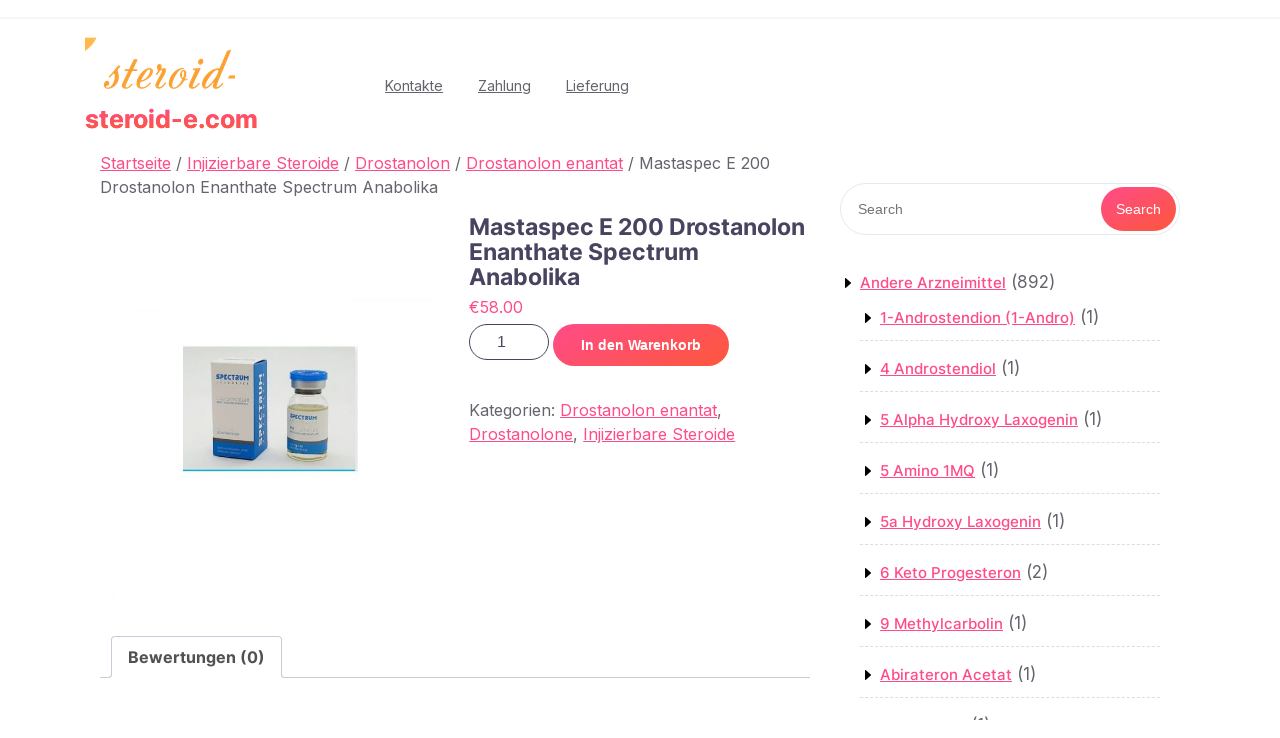

--- FILE ---
content_type: text/html; charset=UTF-8
request_url: https://steroid-e.com/product/mastaspec-e-200-drostanolon-enanthate-spectrum-anabolika/
body_size: 25893
content:
<!DOCTYPE html>
<html lang="de" class="no-js no-svg">
<head>
	<meta charset="UTF-8">
	<meta name="viewport" content="width=device-width, initial-scale=1">
	<meta name='robots' content='index, follow, max-image-preview:large, max-snippet:-1, max-video-preview:-1' />

	<title>Mastaspec E 200 Drostanolon Enanthate Spectrum Anabolika kaufen Preis 58.00 Euro in Deutschland. Gebrauchsanweisung</title>
	<meta name="description" content="Mastaspec E 200 Drostanolon Enanthate Spectrum Anabolika Preis 58.00 Euro Online -Verkauf. ➕ ohne Rezept: ⚡️ Zyklus ✔️ Bodybuilding ❗️ legal in Deutschland" />
	<link rel="canonical" href="https://steroid-e.com/product/mastaspec-e-200-drostanolon-enanthate-spectrum-anabolika/" />
	<meta property="og:locale" content="de_DE" />
	<meta property="og:type" content="article" />
	<meta property="og:title" content="Mastaspec E 200 Drostanolon Enanthate Spectrum Anabolika kaufen Preis 58.00 Euro in Deutschland. Gebrauchsanweisung" />
	<meta property="og:description" content="Mastaspec E 200 Drostanolon Enanthate Spectrum Anabolika Preis 58.00 Euro Online -Verkauf. ➕ ohne Rezept: ⚡️ Zyklus ✔️ Bodybuilding ❗️ legal in Deutschland" />
	<meta property="og:url" content="https://steroid-e.com/product/mastaspec-e-200-drostanolon-enanthate-spectrum-anabolika/" />
	<meta property="og:site_name" content="steroid-e.com" />
	<meta property="article:modified_time" content="2023-06-19T10:57:11+00:00" />
	<meta name="twitter:card" content="summary_large_image" />


<link rel='dns-prefetch' href='//fonts.googleapis.com' />
<link rel='stylesheet' id='wp-block-library-css' href='https://steroid-e.com/wp-includes/css/dist/block-library/style.min.css' type='text/css' media='all' />
<style id='wp-block-library-theme-inline-css' type='text/css'>
.wp-block-audio :where(figcaption){color:#555;font-size:13px;text-align:center}.is-dark-theme .wp-block-audio :where(figcaption){color:#ffffffa6}.wp-block-audio{margin:0 0 1em}.wp-block-code{border:1px solid #ccc;border-radius:4px;font-family:Menlo,Consolas,monaco,monospace;padding:.8em 1em}.wp-block-embed :where(figcaption){color:#555;font-size:13px;text-align:center}.is-dark-theme .wp-block-embed :where(figcaption){color:#ffffffa6}.wp-block-embed{margin:0 0 1em}.blocks-gallery-caption{color:#555;font-size:13px;text-align:center}.is-dark-theme .blocks-gallery-caption{color:#ffffffa6}:root :where(.wp-block-image figcaption){color:#555;font-size:13px;text-align:center}.is-dark-theme :root :where(.wp-block-image figcaption){color:#ffffffa6}.wp-block-image{margin:0 0 1em}.wp-block-pullquote{border-bottom:4px solid;border-top:4px solid;color:currentColor;margin-bottom:1.75em}.wp-block-pullquote cite,.wp-block-pullquote footer,.wp-block-pullquote__citation{color:currentColor;font-size:.8125em;font-style:normal;text-transform:uppercase}.wp-block-quote{border-left:.25em solid;margin:0 0 1.75em;padding-left:1em}.wp-block-quote cite,.wp-block-quote footer{color:currentColor;font-size:.8125em;font-style:normal;position:relative}.wp-block-quote.has-text-align-right{border-left:none;border-right:.25em solid;padding-left:0;padding-right:1em}.wp-block-quote.has-text-align-center{border:none;padding-left:0}.wp-block-quote.is-large,.wp-block-quote.is-style-large,.wp-block-quote.is-style-plain{border:none}.wp-block-search .wp-block-search__label{font-weight:700}.wp-block-search__button{border:1px solid #ccc;padding:.375em .625em}:where(.wp-block-group.has-background){padding:1.25em 2.375em}.wp-block-separator.has-css-opacity{opacity:.4}.wp-block-separator{border:none;border-bottom:2px solid;margin-left:auto;margin-right:auto}.wp-block-separator.has-alpha-channel-opacity{opacity:1}.wp-block-separator:not(.is-style-wide):not(.is-style-dots){width:100px}.wp-block-separator.has-background:not(.is-style-dots){border-bottom:none;height:1px}.wp-block-separator.has-background:not(.is-style-wide):not(.is-style-dots){height:2px}.wp-block-table{margin:0 0 1em}.wp-block-table td,.wp-block-table th{word-break:normal}.wp-block-table :where(figcaption){color:#555;font-size:13px;text-align:center}.is-dark-theme .wp-block-table :where(figcaption){color:#ffffffa6}.wp-block-video :where(figcaption){color:#555;font-size:13px;text-align:center}.is-dark-theme .wp-block-video :where(figcaption){color:#ffffffa6}.wp-block-video{margin:0 0 1em}:root :where(.wp-block-template-part.has-background){margin-bottom:0;margin-top:0;padding:1.25em 2.375em}
</style>
<style id='classic-theme-styles-inline-css' type='text/css'>
/*! This file is auto-generated */
.wp-block-button__link{color:#fff;background-color:#32373c;border-radius:9999px;box-shadow:none;text-decoration:none;padding:calc(.667em + 2px) calc(1.333em + 2px);font-size:1.125em}.wp-block-file__button{background:#32373c;color:#fff;text-decoration:none}
</style>
<style id='global-styles-inline-css' type='text/css'>
:root{--wp--preset--aspect-ratio--square: 1;--wp--preset--aspect-ratio--4-3: 4/3;--wp--preset--aspect-ratio--3-4: 3/4;--wp--preset--aspect-ratio--3-2: 3/2;--wp--preset--aspect-ratio--2-3: 2/3;--wp--preset--aspect-ratio--16-9: 16/9;--wp--preset--aspect-ratio--9-16: 9/16;--wp--preset--color--black: #000000;--wp--preset--color--cyan-bluish-gray: #abb8c3;--wp--preset--color--white: #ffffff;--wp--preset--color--pale-pink: #f78da7;--wp--preset--color--vivid-red: #cf2e2e;--wp--preset--color--luminous-vivid-orange: #ff6900;--wp--preset--color--luminous-vivid-amber: #fcb900;--wp--preset--color--light-green-cyan: #7bdcb5;--wp--preset--color--vivid-green-cyan: #00d084;--wp--preset--color--pale-cyan-blue: #8ed1fc;--wp--preset--color--vivid-cyan-blue: #0693e3;--wp--preset--color--vivid-purple: #9b51e0;--wp--preset--gradient--vivid-cyan-blue-to-vivid-purple: linear-gradient(135deg,rgba(6,147,227,1) 0%,rgb(155,81,224) 100%);--wp--preset--gradient--light-green-cyan-to-vivid-green-cyan: linear-gradient(135deg,rgb(122,220,180) 0%,rgb(0,208,130) 100%);--wp--preset--gradient--luminous-vivid-amber-to-luminous-vivid-orange: linear-gradient(135deg,rgba(252,185,0,1) 0%,rgba(255,105,0,1) 100%);--wp--preset--gradient--luminous-vivid-orange-to-vivid-red: linear-gradient(135deg,rgba(255,105,0,1) 0%,rgb(207,46,46) 100%);--wp--preset--gradient--very-light-gray-to-cyan-bluish-gray: linear-gradient(135deg,rgb(238,238,238) 0%,rgb(169,184,195) 100%);--wp--preset--gradient--cool-to-warm-spectrum: linear-gradient(135deg,rgb(74,234,220) 0%,rgb(151,120,209) 20%,rgb(207,42,186) 40%,rgb(238,44,130) 60%,rgb(251,105,98) 80%,rgb(254,248,76) 100%);--wp--preset--gradient--blush-light-purple: linear-gradient(135deg,rgb(255,206,236) 0%,rgb(152,150,240) 100%);--wp--preset--gradient--blush-bordeaux: linear-gradient(135deg,rgb(254,205,165) 0%,rgb(254,45,45) 50%,rgb(107,0,62) 100%);--wp--preset--gradient--luminous-dusk: linear-gradient(135deg,rgb(255,203,112) 0%,rgb(199,81,192) 50%,rgb(65,88,208) 100%);--wp--preset--gradient--pale-ocean: linear-gradient(135deg,rgb(255,245,203) 0%,rgb(182,227,212) 50%,rgb(51,167,181) 100%);--wp--preset--gradient--electric-grass: linear-gradient(135deg,rgb(202,248,128) 0%,rgb(113,206,126) 100%);--wp--preset--gradient--midnight: linear-gradient(135deg,rgb(2,3,129) 0%,rgb(40,116,252) 100%);--wp--preset--font-size--small: 13px;--wp--preset--font-size--medium: 20px;--wp--preset--font-size--large: 36px;--wp--preset--font-size--x-large: 42px;--wp--preset--font-family--inter: "Inter", sans-serif;--wp--preset--font-family--cardo: Cardo;--wp--preset--spacing--20: 0.44rem;--wp--preset--spacing--30: 0.67rem;--wp--preset--spacing--40: 1rem;--wp--preset--spacing--50: 1.5rem;--wp--preset--spacing--60: 2.25rem;--wp--preset--spacing--70: 3.38rem;--wp--preset--spacing--80: 5.06rem;--wp--preset--shadow--natural: 6px 6px 9px rgba(0, 0, 0, 0.2);--wp--preset--shadow--deep: 12px 12px 50px rgba(0, 0, 0, 0.4);--wp--preset--shadow--sharp: 6px 6px 0px rgba(0, 0, 0, 0.2);--wp--preset--shadow--outlined: 6px 6px 0px -3px rgba(255, 255, 255, 1), 6px 6px rgba(0, 0, 0, 1);--wp--preset--shadow--crisp: 6px 6px 0px rgba(0, 0, 0, 1);}:where(.is-layout-flex){gap: 0.5em;}:where(.is-layout-grid){gap: 0.5em;}body .is-layout-flex{display: flex;}.is-layout-flex{flex-wrap: wrap;align-items: center;}.is-layout-flex > :is(*, div){margin: 0;}body .is-layout-grid{display: grid;}.is-layout-grid > :is(*, div){margin: 0;}:where(.wp-block-columns.is-layout-flex){gap: 2em;}:where(.wp-block-columns.is-layout-grid){gap: 2em;}:where(.wp-block-post-template.is-layout-flex){gap: 1.25em;}:where(.wp-block-post-template.is-layout-grid){gap: 1.25em;}.has-black-color{color: var(--wp--preset--color--black) !important;}.has-cyan-bluish-gray-color{color: var(--wp--preset--color--cyan-bluish-gray) !important;}.has-white-color{color: var(--wp--preset--color--white) !important;}.has-pale-pink-color{color: var(--wp--preset--color--pale-pink) !important;}.has-vivid-red-color{color: var(--wp--preset--color--vivid-red) !important;}.has-luminous-vivid-orange-color{color: var(--wp--preset--color--luminous-vivid-orange) !important;}.has-luminous-vivid-amber-color{color: var(--wp--preset--color--luminous-vivid-amber) !important;}.has-light-green-cyan-color{color: var(--wp--preset--color--light-green-cyan) !important;}.has-vivid-green-cyan-color{color: var(--wp--preset--color--vivid-green-cyan) !important;}.has-pale-cyan-blue-color{color: var(--wp--preset--color--pale-cyan-blue) !important;}.has-vivid-cyan-blue-color{color: var(--wp--preset--color--vivid-cyan-blue) !important;}.has-vivid-purple-color{color: var(--wp--preset--color--vivid-purple) !important;}.has-black-background-color{background-color: var(--wp--preset--color--black) !important;}.has-cyan-bluish-gray-background-color{background-color: var(--wp--preset--color--cyan-bluish-gray) !important;}.has-white-background-color{background-color: var(--wp--preset--color--white) !important;}.has-pale-pink-background-color{background-color: var(--wp--preset--color--pale-pink) !important;}.has-vivid-red-background-color{background-color: var(--wp--preset--color--vivid-red) !important;}.has-luminous-vivid-orange-background-color{background-color: var(--wp--preset--color--luminous-vivid-orange) !important;}.has-luminous-vivid-amber-background-color{background-color: var(--wp--preset--color--luminous-vivid-amber) !important;}.has-light-green-cyan-background-color{background-color: var(--wp--preset--color--light-green-cyan) !important;}.has-vivid-green-cyan-background-color{background-color: var(--wp--preset--color--vivid-green-cyan) !important;}.has-pale-cyan-blue-background-color{background-color: var(--wp--preset--color--pale-cyan-blue) !important;}.has-vivid-cyan-blue-background-color{background-color: var(--wp--preset--color--vivid-cyan-blue) !important;}.has-vivid-purple-background-color{background-color: var(--wp--preset--color--vivid-purple) !important;}.has-black-border-color{border-color: var(--wp--preset--color--black) !important;}.has-cyan-bluish-gray-border-color{border-color: var(--wp--preset--color--cyan-bluish-gray) !important;}.has-white-border-color{border-color: var(--wp--preset--color--white) !important;}.has-pale-pink-border-color{border-color: var(--wp--preset--color--pale-pink) !important;}.has-vivid-red-border-color{border-color: var(--wp--preset--color--vivid-red) !important;}.has-luminous-vivid-orange-border-color{border-color: var(--wp--preset--color--luminous-vivid-orange) !important;}.has-luminous-vivid-amber-border-color{border-color: var(--wp--preset--color--luminous-vivid-amber) !important;}.has-light-green-cyan-border-color{border-color: var(--wp--preset--color--light-green-cyan) !important;}.has-vivid-green-cyan-border-color{border-color: var(--wp--preset--color--vivid-green-cyan) !important;}.has-pale-cyan-blue-border-color{border-color: var(--wp--preset--color--pale-cyan-blue) !important;}.has-vivid-cyan-blue-border-color{border-color: var(--wp--preset--color--vivid-cyan-blue) !important;}.has-vivid-purple-border-color{border-color: var(--wp--preset--color--vivid-purple) !important;}.has-vivid-cyan-blue-to-vivid-purple-gradient-background{background: var(--wp--preset--gradient--vivid-cyan-blue-to-vivid-purple) !important;}.has-light-green-cyan-to-vivid-green-cyan-gradient-background{background: var(--wp--preset--gradient--light-green-cyan-to-vivid-green-cyan) !important;}.has-luminous-vivid-amber-to-luminous-vivid-orange-gradient-background{background: var(--wp--preset--gradient--luminous-vivid-amber-to-luminous-vivid-orange) !important;}.has-luminous-vivid-orange-to-vivid-red-gradient-background{background: var(--wp--preset--gradient--luminous-vivid-orange-to-vivid-red) !important;}.has-very-light-gray-to-cyan-bluish-gray-gradient-background{background: var(--wp--preset--gradient--very-light-gray-to-cyan-bluish-gray) !important;}.has-cool-to-warm-spectrum-gradient-background{background: var(--wp--preset--gradient--cool-to-warm-spectrum) !important;}.has-blush-light-purple-gradient-background{background: var(--wp--preset--gradient--blush-light-purple) !important;}.has-blush-bordeaux-gradient-background{background: var(--wp--preset--gradient--blush-bordeaux) !important;}.has-luminous-dusk-gradient-background{background: var(--wp--preset--gradient--luminous-dusk) !important;}.has-pale-ocean-gradient-background{background: var(--wp--preset--gradient--pale-ocean) !important;}.has-electric-grass-gradient-background{background: var(--wp--preset--gradient--electric-grass) !important;}.has-midnight-gradient-background{background: var(--wp--preset--gradient--midnight) !important;}.has-small-font-size{font-size: var(--wp--preset--font-size--small) !important;}.has-medium-font-size{font-size: var(--wp--preset--font-size--medium) !important;}.has-large-font-size{font-size: var(--wp--preset--font-size--large) !important;}.has-x-large-font-size{font-size: var(--wp--preset--font-size--x-large) !important;}
:where(.wp-block-post-template.is-layout-flex){gap: 1.25em;}:where(.wp-block-post-template.is-layout-grid){gap: 1.25em;}
:where(.wp-block-columns.is-layout-flex){gap: 2em;}:where(.wp-block-columns.is-layout-grid){gap: 2em;}
:root :where(.wp-block-pullquote){font-size: 1.5em;line-height: 1.6;}
</style>
<link rel='stylesheet' id='contact-form-7-css' href='https://steroid-e.com/wp-content/plugins/contact-form-7/includes/css/styles.css' type='text/css' media='all' />
<link rel='stylesheet' id='woocommerce-layout-css' href='https://steroid-e.com/wp-content/plugins/woocommerce/assets/css/woocommerce-layout.css' type='text/css' media='all' />
<link rel='stylesheet' id='woocommerce-smallscreen-css' href='https://steroid-e.com/wp-content/plugins/woocommerce/assets/css/woocommerce-smallscreen.css' type='text/css' media='only screen and (max-width: 768px)' />
<link rel='stylesheet' id='woocommerce-general-css' href='https://steroid-e.com/wp-content/plugins/woocommerce/assets/css/woocommerce.css' type='text/css' media='all' />
<style id='woocommerce-inline-inline-css' type='text/css'>
.woocommerce form .form-row .required { visibility: visible; }
</style>
<link rel='stylesheet' id='woosb-frontend-css' href='https://steroid-e.com/wp-content/plugins/woo-product-bundle-premium/assets/css/frontend.css' type='text/css' media='all' />
<link rel='stylesheet' id='ngo-charity-donation-fonts-css' href='//fonts.googleapis.com/css?family=Inter%3Awght%40100%3B200%3B300%3B400%3B500%3B600%3B700%3B800%3B900' type='text/css' media='all' />
<link rel='stylesheet' id='bootstrap-style-css' href='https://steroid-e.com/wp-content/themes/ngo-charity-donation/assets/css/bootstrap.css' type='text/css' media='all' />
<link rel='stylesheet' id='ngo-charity-donation-style-css' href='https://steroid-e.com/wp-content/themes/ngo-charity-donation/style.css' type='text/css' media='all' />
<link rel='stylesheet' id='font-awesome-style-css' href='https://steroid-e.com/wp-content/themes/ngo-charity-donation/assets/css/fontawesome-all.css' type='text/css' media='all' />
<link rel='stylesheet' id='ngo-charity-donation-block-style-css' href='https://steroid-e.com/wp-content/themes/ngo-charity-donation/assets/css/blocks.css' type='text/css' media='all' />
<link rel='stylesheet' id='flexible-shipping-free-shipping-css' href='https://steroid-e.com/wp-content/plugins/flexible-shipping/assets/dist/css/free-shipping.css' type='text/css' media='all' />
<script type="text/javascript" src="https://steroid-e.com/wp-includes/js/jquery/jquery.min.js" id="jquery-core-js"></script>
<script type="text/javascript" src="https://steroid-e.com/wp-includes/js/jquery/jquery-migrate.min.js" id="jquery-migrate-js"></script>
<script type="text/javascript" src="https://steroid-e.com/wp-content/plugins/woocommerce/assets/js/jquery-blockui/jquery.blockUI.min.js" id="jquery-blockui-js" defer="defer" data-wp-strategy="defer"></script>
<script type="text/javascript" id="wc-add-to-cart-js-extra">
/* <![CDATA[ */
var wc_add_to_cart_params = {"ajax_url":"\/wp-admin\/admin-ajax.php","wc_ajax_url":"\/?wc-ajax=%%endpoint%%","i18n_view_cart":"Warenkorb anzeigen","cart_url":"https:\/\/steroid-e.com\/cart\/","is_cart":"","cart_redirect_after_add":"no"};
/* ]]> */
</script>
<script type="text/javascript" src="https://steroid-e.com/wp-content/plugins/woocommerce/assets/js/frontend/add-to-cart.min.js" id="wc-add-to-cart-js" defer="defer" data-wp-strategy="defer"></script>
<script type="text/javascript" id="wc-single-product-js-extra">
/* <![CDATA[ */
var wc_single_product_params = {"i18n_required_rating_text":"Bitte w\u00e4hle eine Bewertung","review_rating_required":"yes","flexslider":{"rtl":false,"animation":"slide","smoothHeight":true,"directionNav":false,"controlNav":"thumbnails","slideshow":false,"animationSpeed":500,"animationLoop":false,"allowOneSlide":false},"zoom_enabled":"","zoom_options":[],"photoswipe_enabled":"","photoswipe_options":{"shareEl":false,"closeOnScroll":false,"history":false,"hideAnimationDuration":0,"showAnimationDuration":0},"flexslider_enabled":""};
/* ]]> */
</script>
<script type="text/javascript" src="https://steroid-e.com/wp-content/plugins/woocommerce/assets/js/frontend/single-product.min.js" id="wc-single-product-js" defer="defer" data-wp-strategy="defer"></script>
<script type="text/javascript" src="https://steroid-e.com/wp-content/plugins/woocommerce/assets/js/js-cookie/js.cookie.min.js" id="js-cookie-js" defer="defer" data-wp-strategy="defer"></script>
<script type="text/javascript" id="woocommerce-js-extra">
/* <![CDATA[ */
var woocommerce_params = {"ajax_url":"\/wp-admin\/admin-ajax.php","wc_ajax_url":"\/?wc-ajax=%%endpoint%%"};
/* ]]> */
</script>
<script type="text/javascript" src="https://steroid-e.com/wp-content/plugins/woocommerce/assets/js/frontend/woocommerce.min.js" id="woocommerce-js" defer="defer" data-wp-strategy="defer"></script>
<script type="text/javascript" src="https://steroid-e.com/wp-content/themes/ngo-charity-donation/assets/js/theme-script.js" id="ngo-charity-donation-custom.js-js"></script>
<script type="text/javascript" src="https://steroid-e.com/wp-content/themes/ngo-charity-donation/assets/js/navigation-focus.js" id="ngo-charity-donation-navigation-focus-js"></script>
<script type="text/javascript" src="https://steroid-e.com/wp-content/themes/ngo-charity-donation/assets/js/jquery.superfish.js" id="superfish-js-js"></script>
<script type="text/javascript" src="https://steroid-e.com/wp-content/themes/ngo-charity-donation/assets/js/bootstrap.js" id="bootstrap-js-js"></script>
<style>.pseudo-clearfy-link { color: #008acf; cursor: pointer;}.pseudo-clearfy-link:hover { text-decoration: none;}</style><!-- Fathom - beautiful, simple website analytics -->
<script src="https://cdn.usefathom.com/script.js" data-site="HCJUJEGT" defer></script>
<!-- / Fathom -->            <script type="text/javascript">
                window.helpcrunchSettings = {
  organization: 'store24',
  appId: '8035fbff-a105-4082-b3ab-26004c2a9abc',
};
            </script>

            <script type="text/javascript">
              (function(w,d){var hS=w.helpcrunchSettings;if(!hS||!hS.organization){return;}var widgetSrc='https://embed.helpcrunch.com/sdk.js';w.HelpCrunch=function(){w.HelpCrunch.q.push(arguments)};w.HelpCrunch.q=[];function r(){if (d.querySelector('script[src="' + widgetSrc + '"')) { return; }var s=d.createElement('script');s.async=1;s.type='text/javascript';s.src=widgetSrc;(d.body||d.head).appendChild(s);}if(d.readyState === 'complete'||hS.loadImmediately){r();} else if(w.attachEvent){w.attachEvent('onload',r)}else{w.addEventListener('load',r,false)}})(window, document);
            </script>
            	<noscript><style>.woocommerce-product-gallery{ opacity: 1 !important; }</style></noscript>
	
<!-- Schema & Structured Data For WP v1.9.103 - -->
<script type="application/ld+json" class="saswp-schema-markup-output">
[{"@context":"https://schema.org","@graph":[{"@context":"https://schema.org","@type":"SiteNavigationElement","@id":"https://steroid-e.com/#Main","name":"Kontakte","url":"https://steroid-e.com/contacts/"},{"@context":"https://schema.org","@type":"SiteNavigationElement","@id":"https://steroid-e.com/#Main","name":"Zahlung","url":"https://steroid-e.com/payment/"},{"@context":"https://schema.org","@type":"SiteNavigationElement","@id":"https://steroid-e.com/#Main","name":"Lieferung","url":"https://steroid-e.com/delivery/"}]},

{"@context":"https://schema.org","@type":"BreadcrumbList","@id":"https://steroid-e.com/product/mastaspec-e-200-drostanolon-enanthate-spectrum-anabolika/#breadcrumb","itemListElement":[{"@type":"ListItem","position":1,"item":{"@id":"https://steroid-e.com","name":"steroid-e.com"}},{"@type":"ListItem","position":2,"item":{"@id":"https://steroid-e.com/shop/","name":"Produkte"}},{"@type":"ListItem","position":3,"item":{"@id":"https://steroid-e.com/product-category/injizierbare-steroide/drostanolon/drostanolon-enantat/","name":"Drostanolon enantat"}},{"@type":"ListItem","position":4,"item":{"@id":"https://steroid-e.com/product/mastaspec-e-200-drostanolon-enanthate-spectrum-anabolika/","name":"Mastaspec E 200 Drostanolon Enanthate Spectrum Anabolika"}}]},

{"@context":"https://schema.org","@type":"Product","@id":"https://steroid-e.com/product/mastaspec-e-200-drostanolon-enanthate-spectrum-anabolika/#Product","url":"https://steroid-e.com/product/mastaspec-e-200-drostanolon-enanthate-spectrum-anabolika/","name":"Mastaspec E 200 Drostanolon Enanthate Spectrum Anabolika","sku":"1598","description":"","offers":{"@type":"Offer","availability":"https://schema.org/InStock","price":"58","priceCurrency":"EUR","url":"https://steroid-e.com/product/mastaspec-e-200-drostanolon-enanthate-spectrum-anabolika/","priceValidUntil":"2024-06-19T07:57:11+00:00"},"mpn":"1598","brand":{"@type":"Brand","name":"steroid-e.com"},"aggregateRating":{"@type":"AggregateRating","ratingValue":"5","reviewCount":1},"review":[{"@type":"Review","author":{"@type":"Person","name":"admin"},"datePublished":"2023-06-19T10:56:58+03:00","description":"","reviewRating":{"@type":"Rating","bestRating":"5","ratingValue":"5","worstRating":"1"}}],"image":[{"@type":"ImageObject","@id":"https://steroid-e.com/product/mastaspec-e-200-drostanolon-enanthate-spectrum-anabolika/#primaryimage","url":"https://steroid-e.com/wp-content/uploads/2023/06/mastaspec-e-200-drostanolone-enanthate-spectrum-anabolics-1200x1371.jpg","width":"1200","height":"1371"},{"@type":"ImageObject","url":"https://steroid-e.com/wp-content/uploads/2023/06/mastaspec-e-200-drostanolone-enanthate-spectrum-anabolics-1200x900.jpg","width":"1200","height":"900"},{"@type":"ImageObject","url":"https://steroid-e.com/wp-content/uploads/2023/06/mastaspec-e-200-drostanolone-enanthate-spectrum-anabolics-1200x675.jpg","width":"1200","height":"675"}]}]
</script>

<style id='wp-fonts-local' type='text/css'>
@font-face{font-family:Inter;font-style:normal;font-weight:300 900;font-display:fallback;src:url('https://steroid-e.com/wp-content/plugins/woocommerce/assets/fonts/Inter-VariableFont_slnt,wght.woff2') format('woff2');font-stretch:normal;}
@font-face{font-family:Cardo;font-style:normal;font-weight:400;font-display:fallback;src:url('https://steroid-e.com/wp-content/plugins/woocommerce/assets/fonts/cardo_normal_400.woff2') format('woff2');}
</style>
<link rel="icon" href="https://steroid-e.com/wp-content/uploads/logos/cropped-logo-9644394-32x32.png" sizes="32x32" />
<link rel="icon" href="https://steroid-e.com/wp-content/uploads/logos/cropped-logo-9644394-192x192.png" sizes="192x192" />
<link rel="apple-touch-icon" href="https://steroid-e.com/wp-content/uploads/logos/cropped-logo-9644394-180x180.png" />
<meta name="msapplication-TileImage" content="https://steroid-e.com/wp-content/uploads/logos/cropped-logo-9644394-270x270.png" />
</head>

<body class="product-template-default single single-product postid-1598 wp-custom-logo wp-embed-responsive theme-ngo-charity-donation woocommerce woocommerce-page woocommerce-no-js has-sidebar">

	<a class="skip-link screen-reader-text" href="#content">Skip to content</a>
	
	<div id="page" class="site">
		<div id="header">
			<div class="wrap_figure">
				<div class="top_bar py-2 text-center text-lg-left text-md-left">
					<div class="container">
						<div class="row">
							<div class="col-lg-8 col-md-8 col-sm-8 align-self-center">
								
															</div>
							<div class="col-lg-4 col-md-4 col-sm-4 align-self-center">
								<div class="links text-center text-lg-right text-md-right">
																																												</div>
							</div>
						</div>
					</div>
				</div>
				<div class="menu_header py-3">
					<div class="container">
						<div class="row">
							<div class="col-lg-3 col-md-4 col-sm-6 col-8 align-self-center">
								<div class="logo text-center text-md-left text-sm-left py-3 py-md-0">
							        					            		<a href="https://steroid-e.com/" class="custom-logo-link" rel="home"><img width="211" height="69" src="https://steroid-e.com/wp-content/uploads/logos/logo-9644394.png" class="custom-logo" alt="steroid-e.com" decoding="async" /></a>						            					              							                						                  						                      		<p class="site-title"><a href="https://steroid-e.com/" rel="home">steroid-e.com</a></p>
					                  								                						                							    </div>
							</div>
							<div class="col-lg-7 col-md-4 col-sm-6 col-4 align-self-center">
																	<div class="toggle-menu gb_menu text-md-right">
										<button onclick="ngo_charity_donation_gb_Menu_open()" class="gb_toggle p-2"><i class="fas fa-ellipsis-h"></i><p class="mb-0">Menu</p></button>
									</div>
												   				
<div id="gb_responsive" class="nav side_gb_nav">
	<nav id="top_gb_menu" class="gb_nav_menu" role="navigation" aria-label="Menu">
		<div class="gb_navigation clearfix"><ul id="menu-main" class="clearfix mobile_nav mb-0 px-0"><li id="menu-item-504" class="menu-item menu-item-type-post_type menu-item-object-page menu-item-504"><a href="https://steroid-e.com/contacts/">Kontakte</a></li>
<li id="menu-item-505" class="menu-item menu-item-type-post_type menu-item-object-page menu-item-505"><a href="https://steroid-e.com/payment/">Zahlung</a></li>
<li id="menu-item-506" class="menu-item menu-item-type-post_type menu-item-object-page menu-item-506"><a href="https://steroid-e.com/delivery/">Lieferung</a></li>
</ul></div>		<a href="javascript:void(0)" class="closebtn gb_menu" onclick="ngo_charity_donation_gb_Menu_close()">x<span class="screen-reader-text">Close Menu</span></a>
	</nav>	
</div>							</div>
							<div class="col-lg-2 col-md-4 col-sm-6 col-12 align-self-center">
															</div>
						</div>
					</div>
				</div>
			</div>
		</div>
<main id="content">
	<div class="container">
		<div class="row m-0">
			<div class="col-lg-8 col-md-8">
				<div id="primary" class="content-area ngo-charity-donation"><main id="main" class="site-main" role="main"><nav class="woocommerce-breadcrumb" aria-label="Breadcrumb"><a href="https://steroid-e.com">Startseite</a>&nbsp;&#47;&nbsp;<a href="https://steroid-e.com/product-category/injizierbare-steroide/">Injizierbare Steroide</a>&nbsp;&#47;&nbsp;<a href="https://steroid-e.com/product-category/injizierbare-steroide/drostanolon/">Drostanolon</a>&nbsp;&#47;&nbsp;<a href="https://steroid-e.com/product-category/injizierbare-steroide/drostanolon/drostanolon-enantat/">Drostanolon enantat</a>&nbsp;&#47;&nbsp;Mastaspec E 200 Drostanolon Enanthate Spectrum Anabolika</nav>
					
						<div class="woocommerce-notices-wrapper"></div><div id="product-1598" class="product type-product post-1598 status-publish first instock product_cat-drostanolon-enantat product_cat-drostanolone product_cat-injizierbare-steroide has-post-thumbnail shipping-taxable purchasable product-type-simple">

	<div class="woocommerce-product-gallery woocommerce-product-gallery--with-images woocommerce-product-gallery--columns-4 images" data-columns="4" style="opacity: 0; transition: opacity .25s ease-in-out;">
	<div class="woocommerce-product-gallery__wrapper">
		<div data-thumb="https://steroid-e.com/wp-content/uploads/2023/06/mastaspec-e-200-drostanolone-enanthate-spectrum-anabolics-100x100.jpg" data-thumb-alt="" class="woocommerce-product-gallery__image"><a href="https://steroid-e.com/wp-content/uploads/2023/06/mastaspec-e-200-drostanolone-enanthate-spectrum-anabolics.jpg"><img width="600" height="686" src="https://steroid-e.com/wp-content/uploads/2023/06/mastaspec-e-200-drostanolone-enanthate-spectrum-anabolics-600x686.jpg" class="wp-post-image" alt="" title="mastaspec-e-200-drostanolone-enanthate-spectrum-anabolics.jpg" data-caption="" data-src="https://steroid-e.com/wp-content/uploads/2023/06/mastaspec-e-200-drostanolone-enanthate-spectrum-anabolics.jpg" data-large_image="https://steroid-e.com/wp-content/uploads/2023/06/mastaspec-e-200-drostanolone-enanthate-spectrum-anabolics.jpg" data-large_image_width="700" data-large_image_height="800" decoding="async" fetchpriority="high" srcset="https://steroid-e.com/wp-content/uploads/2023/06/mastaspec-e-200-drostanolone-enanthate-spectrum-anabolics-600x686.jpg 600w, https://steroid-e.com/wp-content/uploads/2023/06/mastaspec-e-200-drostanolone-enanthate-spectrum-anabolics-263x300.jpg 263w, https://steroid-e.com/wp-content/uploads/2023/06/mastaspec-e-200-drostanolone-enanthate-spectrum-anabolics.jpg 700w" sizes="(max-width: 600px) 100vw, 600px" /></a></div>	</div>
</div>

	<div class="summary entry-summary">
		<h1 class="product_title entry-title">Mastaspec E 200 Drostanolon Enanthate Spectrum Anabolika</h1><p class="price"><span class="woocommerce-Price-amount amount"><bdi><span class="woocommerce-Price-currencySymbol">&euro;</span>58.00</bdi></span></p>

	
	<form class="cart" action="https://steroid-e.com/product/mastaspec-e-200-drostanolon-enanthate-spectrum-anabolika/" method="post" enctype='multipart/form-data'>
		
		<div class="quantity">
		<label class="screen-reader-text" for="quantity_6981390eb6a2d">Mastaspec E 200 Drostanolon Enanthate Spectrum Anabolika Menge</label>
	<input
		type="number"
				id="quantity_6981390eb6a2d"
		class="input-text qty text"
		name="quantity"
		value="1"
		aria-label="Produktmenge"
		size="4"
		min="1"
		max=""
					step="1"
			placeholder=""
			inputmode="numeric"
			autocomplete="off"
			/>
	</div>

		<button type="submit" name="add-to-cart" value="1598" class="single_add_to_cart_button button alt">In den Warenkorb</button>

			</form>

	
<div class="product_meta">

	
	
	<span class="posted_in">Kategorien: <a href="https://steroid-e.com/product-category/injizierbare-steroide/drostanolon/drostanolon-enantat/" rel="tag">Drostanolon enantat</a>, <a href="https://steroid-e.com/product-category/injizierbare-steroide/drostanolone/" rel="tag">Drostanolone</a>, <a href="https://steroid-e.com/product-category/injizierbare-steroide/" rel="tag">Injizierbare Steroide</a></span>
	
	
</div>
	</div>

	
	<div class="woocommerce-tabs wc-tabs-wrapper">
		<ul class="tabs wc-tabs" role="tablist">
							<li class="reviews_tab" id="tab-title-reviews" role="tab" aria-controls="tab-reviews">
					<a href="#tab-reviews">
						Bewertungen (0)					</a>
				</li>
					</ul>
					<div class="woocommerce-Tabs-panel woocommerce-Tabs-panel--reviews panel entry-content wc-tab" id="tab-reviews" role="tabpanel" aria-labelledby="tab-title-reviews">
				<div id="reviews" class="woocommerce-Reviews">
	<div id="comments">
		<h2 class="woocommerce-Reviews-title">
			Bewertungen		</h2>

					<p class="woocommerce-noreviews">Es gibt noch keine Bewertungen.</p>
			</div>

			<div id="review_form_wrapper">
			<div id="review_form">
					<div id="respond" class="comment-respond">
		<span id="reply-title" class="comment-reply-title">Schreibe die erste Bewertung für &#8222;Mastaspec E 200 Drostanolon Enanthate Spectrum Anabolika&#8220; <small><a rel="nofollow" id="cancel-comment-reply-link" href="/product/mastaspec-e-200-drostanolon-enanthate-spectrum-anabolika/#respond" style="display:none;">Antwort abbrechen</a></small></span><form action="https://steroid-e.com/wp-comments-post.php" method="post" id="commentform" class="comment-form" novalidate><p class="comment-notes"><span id="email-notes">Deine E-Mail-Adresse wird nicht veröffentlicht.</span> <span class="required-field-message">Erforderliche Felder sind mit <span class="required">*</span> markiert</span></p><div class="comment-form-rating"><label for="rating">Deine Bewertung&nbsp;<span class="required">*</span></label><select name="rating" id="rating" required>
						<option value="">Bewertung&hellip;</option>
						<option value="5">Ausgezeichnet</option>
						<option value="4">Gut</option>
						<option value="3">Durchschnittlich</option>
						<option value="2">Nicht ganz schlecht</option>
						<option value="1">Sehr schlecht</option>
					</select></div><p class="comment-form-comment"><label for="comment">Deine Bewertung&nbsp;<span class="required">*</span></label><textarea id="comment" name="comment" cols="45" rows="8" required></textarea></p><p class="comment-form-author"><label for="author">Name&nbsp;<span class="required">*</span></label><input id="author" name="author" type="text" value="" size="30" required /></p>
<p class="comment-form-email"><label for="email">E-Mail&nbsp;<span class="required">*</span></label><input id="email" name="email" type="email" value="" size="30" required /></p>
<p class="comment-form-cookies-consent"><input id="wp-comment-cookies-consent" name="wp-comment-cookies-consent" type="checkbox" value="yes" /> <label for="wp-comment-cookies-consent">Meinen Namen, meine E-Mail-Adresse und meine Website in diesem Browser für die nächste Kommentierung speichern.</label></p>
<p class="form-submit"><input name="submit" type="submit" id="submit" class="submit" value="Senden" /> <input type='hidden' name='comment_post_ID' value='1598' id='comment_post_ID' />
<input type='hidden' name='comment_parent' id='comment_parent' value='0' />
</p></form>	</div><!-- #respond -->
				</div>
		</div>
	
	<div class="clear"></div>
</div>
			</div>
		
			</div>


	<section class="related products">

					<h2>Ähnliche Produkte</h2>
				
		<ul class="products columns-4">

			
					<li class="product type-product post-1528 status-publish first instock product_cat-injizierbare-steroide product_cat-stanozolol has-post-thumbnail shipping-taxable purchasable product-type-variable">
	<a href="https://steroid-e.com/product/strombaject-50-mg-balkan-pharmaceuticals/" class="woocommerce-LoopProduct-link woocommerce-loop-product__link"><img width="300" height="300" src="https://steroid-e.com/wp-content/uploads/2023/06/BSN-0145-300x300.jpg" class="attachment-woocommerce_thumbnail size-woocommerce_thumbnail" alt="" decoding="async" srcset="https://steroid-e.com/wp-content/uploads/2023/06/BSN-0145-300x300.jpg 300w, https://steroid-e.com/wp-content/uploads/2023/06/BSN-0145-1024x1024.jpg 1024w, https://steroid-e.com/wp-content/uploads/2023/06/BSN-0145-150x150.jpg 150w, https://steroid-e.com/wp-content/uploads/2023/06/BSN-0145-768x768.jpg 768w, https://steroid-e.com/wp-content/uploads/2023/06/BSN-0145-100x100.jpg 100w, https://steroid-e.com/wp-content/uploads/2023/06/BSN-0145-600x600.jpg 600w, https://steroid-e.com/wp-content/uploads/2023/06/BSN-0145.jpg 1280w" sizes="(max-width: 300px) 100vw, 300px" /><h2 class="woocommerce-loop-product__title">Strombaject 50 mg Balkan Pharmaceuticals</h2>
	<span class="price"><span class="woocommerce-Price-amount amount"><bdi><span class="woocommerce-Price-currencySymbol">&euro;</span>70.00</bdi></span></span>
</a><a href="https://steroid-e.com/product/strombaject-50-mg-balkan-pharmaceuticals/" aria-describedby="woocommerce_loop_add_to_cart_link_describedby_1528" data-quantity="1" class="button product_type_variable add_to_cart_button" data-product_id="1528" data-product_sku="" aria-label="Wähle Optionen für „Strombaject 50 mg Balkan Pharmaceuticals“" rel="nofollow">Ausführung wählen</a><span id="woocommerce_loop_add_to_cart_link_describedby_1528" class="screen-reader-text">
	Dieses Produkt weist mehrere Varianten auf. Die Optionen können auf der Produktseite gewählt werden</span>
</li>

			
					<li class="product type-product post-1526 status-publish instock product_cat-boldenon product_cat-injizierbare-steroide has-post-thumbnail shipping-taxable purchasable product-type-simple">
	<a href="https://steroid-e.com/product/bolbolic-boldenon-undecylenate-cooper-pharma/" class="woocommerce-LoopProduct-link woocommerce-loop-product__link"><img width="300" height="300" src="https://steroid-e.com/wp-content/uploads/2023/06/bolbolic-boldenone-undecylenate-cooper-pharma-300x300.jpg" class="attachment-woocommerce_thumbnail size-woocommerce_thumbnail" alt="" decoding="async" srcset="https://steroid-e.com/wp-content/uploads/2023/06/bolbolic-boldenone-undecylenate-cooper-pharma-300x300.jpg 300w, https://steroid-e.com/wp-content/uploads/2023/06/bolbolic-boldenone-undecylenate-cooper-pharma-150x150.jpg 150w, https://steroid-e.com/wp-content/uploads/2023/06/bolbolic-boldenone-undecylenate-cooper-pharma-100x100.jpg 100w" sizes="(max-width: 300px) 100vw, 300px" /><h2 class="woocommerce-loop-product__title">Bolbolic Boldenon Undecylenate Cooper Pharma</h2>
	<span class="price"><span class="woocommerce-Price-amount amount"><bdi><span class="woocommerce-Price-currencySymbol">&euro;</span>49.00</bdi></span></span>
</a><a href="?add-to-cart=1526" aria-describedby="woocommerce_loop_add_to_cart_link_describedby_1526" data-quantity="1" class="button product_type_simple add_to_cart_button ajax_add_to_cart" data-product_id="1526" data-product_sku="" aria-label="In den Warenkorb legen: „Bolbolic Boldenon Undecylenate Cooper Pharma“" rel="nofollow">In den Warenkorb</a><span id="woocommerce_loop_add_to_cart_link_describedby_1526" class="screen-reader-text">
	</span>
</li>

			
					<li class="product type-product post-1534 status-publish instock product_cat-injizierbare-steroide product_cat-parabolan product_cat-trenbolon has-post-thumbnail shipping-taxable purchasable product-type-variable">
	<a href="https://steroid-e.com/product/parabolan-100-mg-balkan-pharmaceuticals/" class="woocommerce-LoopProduct-link woocommerce-loop-product__link"><img width="300" height="300" src="https://steroid-e.com/wp-content/uploads/2023/06/0025-300x300.jpg" class="attachment-woocommerce_thumbnail size-woocommerce_thumbnail" alt="" decoding="async" loading="lazy" srcset="https://steroid-e.com/wp-content/uploads/2023/06/0025-300x300.jpg 300w, https://steroid-e.com/wp-content/uploads/2023/06/0025-150x150.jpg 150w, https://steroid-e.com/wp-content/uploads/2023/06/0025-100x100.jpg 100w" sizes="(max-width: 300px) 100vw, 300px" /><h2 class="woocommerce-loop-product__title">Parabolan 100 mg Balkan Pharmaceuticals</h2>
	<span class="price"><span class="woocommerce-Price-amount amount"><bdi><span class="woocommerce-Price-currencySymbol">&euro;</span>140.00</bdi></span></span>
</a><a href="https://steroid-e.com/product/parabolan-100-mg-balkan-pharmaceuticals/" aria-describedby="woocommerce_loop_add_to_cart_link_describedby_1534" data-quantity="1" class="button product_type_variable add_to_cart_button" data-product_id="1534" data-product_sku="" aria-label="Wähle Optionen für „Parabolan 100 mg Balkan Pharmaceuticals“" rel="nofollow">Ausführung wählen</a><span id="woocommerce_loop_add_to_cart_link_describedby_1534" class="screen-reader-text">
	Dieses Produkt weist mehrere Varianten auf. Die Optionen können auf der Produktseite gewählt werden</span>
</li>

			
					<li class="product type-product post-1564 status-publish last instock product_cat-drostanolon-enantat product_cat-drostanolone product_cat-injizierbare-steroide has-post-thumbnail shipping-taxable purchasable product-type-simple">
	<a href="https://steroid-e.com/product/drostanolon-enanthate-nouveaux-ltd/" class="woocommerce-LoopProduct-link woocommerce-loop-product__link"><img width="300" height="300" src="https://steroid-e.com/wp-content/uploads/2023/06/drostanolone-enanthate-nouveaux-ltd-300x300.jpg" class="attachment-woocommerce_thumbnail size-woocommerce_thumbnail" alt="" decoding="async" loading="lazy" srcset="https://steroid-e.com/wp-content/uploads/2023/06/drostanolone-enanthate-nouveaux-ltd-300x300.jpg 300w, https://steroid-e.com/wp-content/uploads/2023/06/drostanolone-enanthate-nouveaux-ltd-150x150.jpg 150w, https://steroid-e.com/wp-content/uploads/2023/06/drostanolone-enanthate-nouveaux-ltd-100x100.jpg 100w" sizes="(max-width: 300px) 100vw, 300px" /><h2 class="woocommerce-loop-product__title">Drostanolon Enanthate Nouveaux Ltd</h2>
	<span class="price"><span class="woocommerce-Price-amount amount"><bdi><span class="woocommerce-Price-currencySymbol">&euro;</span>53.00</bdi></span></span>
</a><a href="?add-to-cart=1564" aria-describedby="woocommerce_loop_add_to_cart_link_describedby_1564" data-quantity="1" class="button product_type_simple add_to_cart_button ajax_add_to_cart" data-product_id="1564" data-product_sku="" aria-label="In den Warenkorb legen: „Drostanolon Enanthate Nouveaux Ltd“" rel="nofollow">In den Warenkorb</a><span id="woocommerce_loop_add_to_cart_link_describedby_1564" class="screen-reader-text">
	</span>
</li>

			
		</ul>

	</section>
	</div>


					
				</main></div>			</div>
			<div class="col-lg-4 col-md-4">
				
<aside id="sidebar" class="widget-area" role="complementary">
	<section id="search-2" class="widget widget_search">

<form method="get" class="search-form" action="https://steroid-e.com/">
	<input type="search" class="search-field" placeholder="Search" value="" name="s" />
	<button type="submit" class="search-submit">Search</button>
</form></section><section id="block-3" class="widget widget_block"><div data-block-name="woocommerce/product-categories" class="wp-block-woocommerce-product-categories wc-block-product-categories is-list " style=""><ul class="wc-block-product-categories-list wc-block-product-categories-list--depth-0">				<li class="wc-block-product-categories-list-item">					<a style="" href="https://steroid-e.com/product-category/andere-arzneimittel/"><span class="wc-block-product-categories-list-item__name">Andere Arzneimittel</span></a><span class="wc-block-product-categories-list-item-count"><span aria-hidden="true">892</span><span class="screen-reader-text">892 Produkte</span></span><ul class="wc-block-product-categories-list wc-block-product-categories-list--depth-1">				<li class="wc-block-product-categories-list-item">					<a style="" href="https://steroid-e.com/product-category/andere-arzneimittel/1-androstendion-1-andro/"><span class="wc-block-product-categories-list-item__name">1-Androstendion (1-Andro)</span></a><span class="wc-block-product-categories-list-item-count"><span aria-hidden="true">1</span><span class="screen-reader-text">1 Produkt</span></span>				</li>							<li class="wc-block-product-categories-list-item">					<a style="" href="https://steroid-e.com/product-category/andere-arzneimittel/4-androstendiol/"><span class="wc-block-product-categories-list-item__name">4 Androstendiol</span></a><span class="wc-block-product-categories-list-item-count"><span aria-hidden="true">1</span><span class="screen-reader-text">1 Produkt</span></span>				</li>							<li class="wc-block-product-categories-list-item">					<a style="" href="https://steroid-e.com/product-category/andere-arzneimittel/5-alpha-hydroxy-laxogenin/"><span class="wc-block-product-categories-list-item__name">5 Alpha Hydroxy Laxogenin</span></a><span class="wc-block-product-categories-list-item-count"><span aria-hidden="true">1</span><span class="screen-reader-text">1 Produkt</span></span>				</li>							<li class="wc-block-product-categories-list-item">					<a style="" href="https://steroid-e.com/product-category/andere-arzneimittel/5-amino-1mq/"><span class="wc-block-product-categories-list-item__name">5 Amino 1MQ</span></a><span class="wc-block-product-categories-list-item-count"><span aria-hidden="true">1</span><span class="screen-reader-text">1 Produkt</span></span>				</li>							<li class="wc-block-product-categories-list-item">					<a style="" href="https://steroid-e.com/product-category/andere-arzneimittel/5a-hydroxy-laxogenin/"><span class="wc-block-product-categories-list-item__name">5a Hydroxy Laxogenin</span></a><span class="wc-block-product-categories-list-item-count"><span aria-hidden="true">1</span><span class="screen-reader-text">1 Produkt</span></span>				</li>							<li class="wc-block-product-categories-list-item">					<a style="" href="https://steroid-e.com/product-category/andere-arzneimittel/6-keto-progesteron/"><span class="wc-block-product-categories-list-item__name">6 Keto Progesteron</span></a><span class="wc-block-product-categories-list-item-count"><span aria-hidden="true">2</span><span class="screen-reader-text">2 Produkte</span></span>				</li>							<li class="wc-block-product-categories-list-item">					<a style="" href="https://steroid-e.com/product-category/andere-arzneimittel/9-methylcarbolin/"><span class="wc-block-product-categories-list-item__name">9 Methylcarbolin</span></a><span class="wc-block-product-categories-list-item-count"><span aria-hidden="true">1</span><span class="screen-reader-text">1 Produkt</span></span>				</li>							<li class="wc-block-product-categories-list-item">					<a style="" href="https://steroid-e.com/product-category/andere-arzneimittel/abirateron-acetat/"><span class="wc-block-product-categories-list-item__name">Abirateron Acetat</span></a><span class="wc-block-product-categories-list-item-count"><span aria-hidden="true">1</span><span class="screen-reader-text">1 Produkt</span></span>				</li>							<li class="wc-block-product-categories-list-item">					<a style="" href="https://steroid-e.com/product-category/andere-arzneimittel/ac-262536/"><span class="wc-block-product-categories-list-item__name">AC 262.536</span></a><span class="wc-block-product-categories-list-item-count"><span aria-hidden="true">1</span><span class="screen-reader-text">1 Produkt</span></span>				</li>							<li class="wc-block-product-categories-list-item">					<a style="" href="https://steroid-e.com/product-category/andere-arzneimittel/acamprosat-calcium/"><span class="wc-block-product-categories-list-item__name">Acamprosat Calcium</span></a><span class="wc-block-product-categories-list-item-count"><span aria-hidden="true">1</span><span class="screen-reader-text">1 Produkt</span></span>				</li>							<li class="wc-block-product-categories-list-item">					<a style="" href="https://steroid-e.com/product-category/andere-arzneimittel/acarbose/"><span class="wc-block-product-categories-list-item__name">Acarbose</span></a><span class="wc-block-product-categories-list-item-count"><span aria-hidden="true">1</span><span class="screen-reader-text">1 Produkt</span></span>				</li>							<li class="wc-block-product-categories-list-item">					<a style="" href="https://steroid-e.com/product-category/andere-arzneimittel/acarbose-und-metformin/"><span class="wc-block-product-categories-list-item__name">Acarbose und Metformin</span></a><span class="wc-block-product-categories-list-item-count"><span aria-hidden="true">1</span><span class="screen-reader-text">1 Produkt</span></span>				</li>							<li class="wc-block-product-categories-list-item">					<a style="" href="https://steroid-e.com/product-category/andere-arzneimittel/adapalen/"><span class="wc-block-product-categories-list-item__name">Adapalen</span></a><span class="wc-block-product-categories-list-item-count"><span aria-hidden="true">1</span><span class="screen-reader-text">1 Produkt</span></span>				</li>							<li class="wc-block-product-categories-list-item">					<a style="" href="https://steroid-e.com/product-category/andere-arzneimittel/adrenosteron/"><span class="wc-block-product-categories-list-item__name">Adrenosteron</span></a><span class="wc-block-product-categories-list-item-count"><span aria-hidden="true">1</span><span class="screen-reader-text">1 Produkt</span></span>				</li>							<li class="wc-block-product-categories-list-item">					<a style="" href="https://steroid-e.com/product-category/andere-arzneimittel/ajuga-turkestanica-extrakt/"><span class="wc-block-product-categories-list-item__name">Ajuga Turkestanica-Extrakt</span></a><span class="wc-block-product-categories-list-item-count"><span aria-hidden="true">1</span><span class="screen-reader-text">1 Produkt</span></span>				</li>							<li class="wc-block-product-categories-list-item">					<a style="" href="https://steroid-e.com/product-category/andere-arzneimittel/albendazol-und-ivermectin/"><span class="wc-block-product-categories-list-item__name">Albendazol und Ivermectin</span></a><span class="wc-block-product-categories-list-item-count"><span aria-hidden="true">2</span><span class="screen-reader-text">2 Produkte</span></span>				</li>							<li class="wc-block-product-categories-list-item">					<a style="" href="https://steroid-e.com/product-category/andere-arzneimittel/albuterol/"><span class="wc-block-product-categories-list-item__name">Albuterol</span></a><span class="wc-block-product-categories-list-item-count"><span aria-hidden="true">1</span><span class="screen-reader-text">1 Produkt</span></span>				</li>							<li class="wc-block-product-categories-list-item">					<a style="" href="https://steroid-e.com/product-category/andere-arzneimittel/allopurinol/"><span class="wc-block-product-categories-list-item__name">Allopurinol</span></a><span class="wc-block-product-categories-list-item-count"><span aria-hidden="true">2</span><span class="screen-reader-text">2 Produkte</span></span>				</li>							<li class="wc-block-product-categories-list-item">					<a style="" href="https://steroid-e.com/product-category/andere-arzneimittel/amikacin/"><span class="wc-block-product-categories-list-item__name">Amikacin</span></a><span class="wc-block-product-categories-list-item-count"><span aria-hidden="true">1</span><span class="screen-reader-text">1 Produkt</span></span>				</li>							<li class="wc-block-product-categories-list-item">					<a style="" href="https://steroid-e.com/product-category/andere-arzneimittel/amiodaron/"><span class="wc-block-product-categories-list-item__name">Amiodaron</span></a><span class="wc-block-product-categories-list-item-count"><span aria-hidden="true">1</span><span class="screen-reader-text">1 Produkt</span></span>				</li>							<li class="wc-block-product-categories-list-item">					<a style="" href="https://steroid-e.com/product-category/andere-arzneimittel/amlodipin/"><span class="wc-block-product-categories-list-item__name">Amlodipin</span></a><span class="wc-block-product-categories-list-item-count"><span aria-hidden="true">4</span><span class="screen-reader-text">4 Produkte</span></span>				</li>							<li class="wc-block-product-categories-list-item">					<a style="" href="https://steroid-e.com/product-category/andere-arzneimittel/ampicillin/"><span class="wc-block-product-categories-list-item__name">Ampicillin</span></a><span class="wc-block-product-categories-list-item-count"><span aria-hidden="true">3</span><span class="screen-reader-text">3 Produkte</span></span>				</li>							<li class="wc-block-product-categories-list-item">					<a style="" href="https://steroid-e.com/product-category/andere-arzneimittel/androstendion/"><span class="wc-block-product-categories-list-item__name">Androstendion</span></a><span class="wc-block-product-categories-list-item-count"><span aria-hidden="true">1</span><span class="screen-reader-text">1 Produkt</span></span>				</li>							<li class="wc-block-product-categories-list-item">					<a style="" href="https://steroid-e.com/product-category/andere-arzneimittel/apixaban/"><span class="wc-block-product-categories-list-item__name">Apixaban</span></a><span class="wc-block-product-categories-list-item-count"><span aria-hidden="true">1</span><span class="screen-reader-text">1 Produkt</span></span>				</li>							<li class="wc-block-product-categories-list-item">					<a style="" href="https://steroid-e.com/product-category/andere-arzneimittel/apremilast/"><span class="wc-block-product-categories-list-item__name">Apremilast</span></a><span class="wc-block-product-categories-list-item-count"><span aria-hidden="true">1</span><span class="screen-reader-text">1 Produkt</span></span>				</li>							<li class="wc-block-product-categories-list-item">					<a style="" href="https://steroid-e.com/product-category/andere-arzneimittel/artemether/"><span class="wc-block-product-categories-list-item__name">Artemether</span></a><span class="wc-block-product-categories-list-item-count"><span aria-hidden="true">1</span><span class="screen-reader-text">1 Produkt</span></span>				</li>							<li class="wc-block-product-categories-list-item">					<a style="" href="https://steroid-e.com/product-category/andere-arzneimittel/ascorbinsaure-vitamin-c/"><span class="wc-block-product-categories-list-item__name">Ascorbinsäure (Vitamin C)</span></a><span class="wc-block-product-categories-list-item-count"><span aria-hidden="true">1</span><span class="screen-reader-text">1 Produkt</span></span>				</li>							<li class="wc-block-product-categories-list-item">					<a style="" href="https://steroid-e.com/product-category/andere-arzneimittel/aspirin/"><span class="wc-block-product-categories-list-item__name">Aspirin</span></a><span class="wc-block-product-categories-list-item-count"><span aria-hidden="true">3</span><span class="screen-reader-text">3 Produkte</span></span>				</li>							<li class="wc-block-product-categories-list-item">					<a style="" href="https://steroid-e.com/product-category/andere-arzneimittel/atenolol/"><span class="wc-block-product-categories-list-item__name">Atenolol</span></a><span class="wc-block-product-categories-list-item-count"><span aria-hidden="true">1</span><span class="screen-reader-text">1 Produkt</span></span>				</li>							<li class="wc-block-product-categories-list-item">					<a style="" href="https://steroid-e.com/product-category/andere-arzneimittel/atomoxetin/"><span class="wc-block-product-categories-list-item__name">Atomoxetin</span></a><span class="wc-block-product-categories-list-item-count"><span aria-hidden="true">2</span><span class="screen-reader-text">2 Produkte</span></span>				</li>							<li class="wc-block-product-categories-list-item">					<a style="" href="https://steroid-e.com/product-category/andere-arzneimittel/avanafil-und-dapoxetin/"><span class="wc-block-product-categories-list-item__name">Avanafil und Dapoxetin</span></a><span class="wc-block-product-categories-list-item-count"><span aria-hidden="true">1</span><span class="screen-reader-text">1 Produkt</span></span>				</li>							<li class="wc-block-product-categories-list-item">					<a style="" href="https://steroid-e.com/product-category/andere-arzneimittel/baclofen/"><span class="wc-block-product-categories-list-item__name">Baclofen</span></a><span class="wc-block-product-categories-list-item-count"><span aria-hidden="true">3</span><span class="screen-reader-text">3 Produkte</span></span>				</li>							<li class="wc-block-product-categories-list-item">					<a style="" href="https://steroid-e.com/product-category/andere-arzneimittel/bendamustin/"><span class="wc-block-product-categories-list-item__name">Bendamustin</span></a><span class="wc-block-product-categories-list-item-count"><span aria-hidden="true">1</span><span class="screen-reader-text">1 Produkt</span></span>				</li>							<li class="wc-block-product-categories-list-item">					<a style="" href="https://steroid-e.com/product-category/andere-arzneimittel/benzoyl-peroxid/"><span class="wc-block-product-categories-list-item__name">Benzoyl Peroxid</span></a><span class="wc-block-product-categories-list-item-count"><span aria-hidden="true">2</span><span class="screen-reader-text">2 Produkte</span></span>				</li>							<li class="wc-block-product-categories-list-item">					<a style="" href="https://steroid-e.com/product-category/andere-arzneimittel/berberin-hcl/"><span class="wc-block-product-categories-list-item__name">Berberin HCl</span></a><span class="wc-block-product-categories-list-item-count"><span aria-hidden="true">1</span><span class="screen-reader-text">1 Produkt</span></span>				</li>							<li class="wc-block-product-categories-list-item">					<a style="" href="https://steroid-e.com/product-category/andere-arzneimittel/beta-alanin/"><span class="wc-block-product-categories-list-item__name">Beta Alanin</span></a><span class="wc-block-product-categories-list-item-count"><span aria-hidden="true">2</span><span class="screen-reader-text">2 Produkte</span></span>				</li>							<li class="wc-block-product-categories-list-item">					<a style="" href="https://steroid-e.com/product-category/andere-arzneimittel/beta-ecdysteron/"><span class="wc-block-product-categories-list-item__name">Beta Ecdysteron</span></a><span class="wc-block-product-categories-list-item-count"><span aria-hidden="true">2</span><span class="screen-reader-text">2 Produkte</span></span>				</li>							<li class="wc-block-product-categories-list-item">					<a style="" href="https://steroid-e.com/product-category/andere-arzneimittel/beta-glucan/"><span class="wc-block-product-categories-list-item__name">Beta Glucan</span></a><span class="wc-block-product-categories-list-item-count"><span aria-hidden="true">1</span><span class="screen-reader-text">1 Produkt</span></span>				</li>							<li class="wc-block-product-categories-list-item">					<a style="" href="https://steroid-e.com/product-category/andere-arzneimittel/beta-phenylethylamin-pea/"><span class="wc-block-product-categories-list-item__name">Beta-Phenylethylamin (PEA)</span></a><span class="wc-block-product-categories-list-item-count"><span aria-hidden="true">1</span><span class="screen-reader-text">1 Produkt</span></span>				</li>							<li class="wc-block-product-categories-list-item">					<a style="" href="https://steroid-e.com/product-category/andere-arzneimittel/betahistin-dihydrochlorid/"><span class="wc-block-product-categories-list-item__name">Betahistin Dihydrochlorid</span></a><span class="wc-block-product-categories-list-item-count"><span aria-hidden="true">2</span><span class="screen-reader-text">2 Produkte</span></span>				</li>							<li class="wc-block-product-categories-list-item">					<a style="" href="https://steroid-e.com/product-category/andere-arzneimittel/betamethason/"><span class="wc-block-product-categories-list-item__name">Betamethason</span></a><span class="wc-block-product-categories-list-item-count"><span aria-hidden="true">2</span><span class="screen-reader-text">2 Produkte</span></span>				</li>							<li class="wc-block-product-categories-list-item">					<a style="" href="https://steroid-e.com/product-category/andere-arzneimittel/betamethason-valerat/"><span class="wc-block-product-categories-list-item__name">Betamethason Valerat</span></a><span class="wc-block-product-categories-list-item-count"><span aria-hidden="true">3</span><span class="screen-reader-text">3 Produkte</span></span>				</li>							<li class="wc-block-product-categories-list-item">					<a style="" href="https://steroid-e.com/product-category/andere-arzneimittel/bimatoprost/"><span class="wc-block-product-categories-list-item__name">Bimatoprost</span></a><span class="wc-block-product-categories-list-item-count"><span aria-hidden="true">1</span><span class="screen-reader-text">1 Produkt</span></span>				</li>							<li class="wc-block-product-categories-list-item">					<a style="" href="https://steroid-e.com/product-category/andere-arzneimittel/bisoprolol/"><span class="wc-block-product-categories-list-item__name">Bisoprolol</span></a><span class="wc-block-product-categories-list-item-count"><span aria-hidden="true">2</span><span class="screen-reader-text">2 Produkte</span></span>				</li>							<li class="wc-block-product-categories-list-item">					<a style="" href="https://steroid-e.com/product-category/andere-arzneimittel/bortezomib/"><span class="wc-block-product-categories-list-item__name">Bortezomib</span></a><span class="wc-block-product-categories-list-item-count"><span aria-hidden="true">1</span><span class="screen-reader-text">1 Produkt</span></span>				</li>							<li class="wc-block-product-categories-list-item">					<a style="" href="https://steroid-e.com/product-category/andere-arzneimittel/boswellia-serrata-extrakt/"><span class="wc-block-product-categories-list-item__name">Boswellia serrata-Extrakt</span></a><span class="wc-block-product-categories-list-item-count"><span aria-hidden="true">1</span><span class="screen-reader-text">1 Produkt</span></span>				</li>							<li class="wc-block-product-categories-list-item">					<a style="" href="https://steroid-e.com/product-category/andere-arzneimittel/botulinumtoxin-typ-a/"><span class="wc-block-product-categories-list-item__name">Botulinumtoxin Typ A</span></a><span class="wc-block-product-categories-list-item-count"><span aria-hidden="true">3</span><span class="screen-reader-text">3 Produkte</span></span>				</li>							<li class="wc-block-product-categories-list-item">					<a style="" href="https://steroid-e.com/product-category/andere-arzneimittel/brimonidin-tartrat/"><span class="wc-block-product-categories-list-item__name">Brimonidin Tartrat</span></a><span class="wc-block-product-categories-list-item-count"><span aria-hidden="true">1</span><span class="screen-reader-text">1 Produkt</span></span>				</li>							<li class="wc-block-product-categories-list-item">					<a style="" href="https://steroid-e.com/product-category/andere-arzneimittel/bromocriptin/"><span class="wc-block-product-categories-list-item__name">Bromocriptin</span></a><span class="wc-block-product-categories-list-item-count"><span aria-hidden="true">1</span><span class="screen-reader-text">1 Produkt</span></span>				</li>							<li class="wc-block-product-categories-list-item">					<a style="" href="https://steroid-e.com/product-category/andere-arzneimittel/budesonid-und-formoterol/"><span class="wc-block-product-categories-list-item__name">Budesonid und Formoterol</span></a><span class="wc-block-product-categories-list-item-count"><span aria-hidden="true">3</span><span class="screen-reader-text">3 Produkte</span></span>				</li>							<li class="wc-block-product-categories-list-item">					<a style="" href="https://steroid-e.com/product-category/andere-arzneimittel/bupropion/"><span class="wc-block-product-categories-list-item__name">Bupropion</span></a><span class="wc-block-product-categories-list-item-count"><span aria-hidden="true">3</span><span class="screen-reader-text">3 Produkte</span></span>				</li>							<li class="wc-block-product-categories-list-item">					<a style="" href="https://steroid-e.com/product-category/andere-arzneimittel/buspiron/"><span class="wc-block-product-categories-list-item__name">Buspiron</span></a><span class="wc-block-product-categories-list-item-count"><span aria-hidden="true">2</span><span class="screen-reader-text">2 Produkte</span></span>				</li>							<li class="wc-block-product-categories-list-item">					<a style="" href="https://steroid-e.com/product-category/andere-arzneimittel/butea-monosperma/"><span class="wc-block-product-categories-list-item__name">Butea Monosperma</span></a><span class="wc-block-product-categories-list-item-count"><span aria-hidden="true">1</span><span class="screen-reader-text">1 Produkt</span></span>				</li>							<li class="wc-block-product-categories-list-item">					<a style="" href="https://steroid-e.com/product-category/andere-arzneimittel/calcium-kaseinat/"><span class="wc-block-product-categories-list-item__name">Calcium Kaseinat</span></a><span class="wc-block-product-categories-list-item-count"><span aria-hidden="true">1</span><span class="screen-reader-text">1 Produkt</span></span>				</li>							<li class="wc-block-product-categories-list-item">					<a style="" href="https://steroid-e.com/product-category/andere-arzneimittel/calcium-pyruvat/"><span class="wc-block-product-categories-list-item__name">Calcium Pyruvat</span></a><span class="wc-block-product-categories-list-item-count"><span aria-hidden="true">1</span><span class="screen-reader-text">1 Produkt</span></span>				</li>							<li class="wc-block-product-categories-list-item">					<a style="" href="https://steroid-e.com/product-category/andere-arzneimittel/canagliflozin/"><span class="wc-block-product-categories-list-item__name">Canagliflozin</span></a><span class="wc-block-product-categories-list-item-count"><span aria-hidden="true">1</span><span class="screen-reader-text">1 Produkt</span></span>				</li>							<li class="wc-block-product-categories-list-item">					<a style="" href="https://steroid-e.com/product-category/andere-arzneimittel/candesartan-cilexetil/"><span class="wc-block-product-categories-list-item__name">Candesartan Cilexetil</span></a><span class="wc-block-product-categories-list-item-count"><span aria-hidden="true">1</span><span class="screen-reader-text">1 Produkt</span></span>				</li>							<li class="wc-block-product-categories-list-item">					<a style="" href="https://steroid-e.com/product-category/andere-arzneimittel/capixyl/"><span class="wc-block-product-categories-list-item__name">Capixyl</span></a><span class="wc-block-product-categories-list-item-count"><span aria-hidden="true">1</span><span class="screen-reader-text">1 Produkt</span></span>				</li>							<li class="wc-block-product-categories-list-item">					<a style="" href="https://steroid-e.com/product-category/andere-arzneimittel/carisoprodol/"><span class="wc-block-product-categories-list-item__name">Carisoprodol</span></a><span class="wc-block-product-categories-list-item-count"><span aria-hidden="true">4</span><span class="screen-reader-text">4 Produkte</span></span>				</li>							<li class="wc-block-product-categories-list-item">					<a style="" href="https://steroid-e.com/product-category/andere-arzneimittel/carprofen/"><span class="wc-block-product-categories-list-item__name">Carprofen</span></a><span class="wc-block-product-categories-list-item-count"><span aria-hidden="true">1</span><span class="screen-reader-text">1 Produkt</span></span>				</li>							<li class="wc-block-product-categories-list-item">					<a style="" href="https://steroid-e.com/product-category/andere-arzneimittel/carvedilol/"><span class="wc-block-product-categories-list-item__name">Carvedilol</span></a><span class="wc-block-product-categories-list-item-count"><span aria-hidden="true">3</span><span class="screen-reader-text">3 Produkte</span></span>				</li>							<li class="wc-block-product-categories-list-item">					<a style="" href="https://steroid-e.com/product-category/andere-arzneimittel/cefalexin/"><span class="wc-block-product-categories-list-item__name">Cefalexin</span></a><span class="wc-block-product-categories-list-item-count"><span aria-hidden="true">1</span><span class="screen-reader-text">1 Produkt</span></span>				</li>							<li class="wc-block-product-categories-list-item">					<a style="" href="https://steroid-e.com/product-category/andere-arzneimittel/cefixim/"><span class="wc-block-product-categories-list-item__name">Cefixim</span></a><span class="wc-block-product-categories-list-item-count"><span aria-hidden="true">6</span><span class="screen-reader-text">6 Produkte</span></span>				</li>							<li class="wc-block-product-categories-list-item">					<a style="" href="https://steroid-e.com/product-category/andere-arzneimittel/ceftriaxon/"><span class="wc-block-product-categories-list-item__name">Ceftriaxon</span></a><span class="wc-block-product-categories-list-item-count"><span aria-hidden="true">2</span><span class="screen-reader-text">2 Produkte</span></span>				</li>							<li class="wc-block-product-categories-list-item">					<a style="" href="https://steroid-e.com/product-category/andere-arzneimittel/cetirizin/"><span class="wc-block-product-categories-list-item__name">Cetirizin</span></a><span class="wc-block-product-categories-list-item-count"><span aria-hidden="true">2</span><span class="screen-reader-text">2 Produkte</span></span>				</li>							<li class="wc-block-product-categories-list-item">					<a style="" href="https://steroid-e.com/product-category/andere-arzneimittel/chlorambucil/"><span class="wc-block-product-categories-list-item__name">Chlorambucil</span></a><span class="wc-block-product-categories-list-item-count"><span aria-hidden="true">2</span><span class="screen-reader-text">2 Produkte</span></span>				</li>							<li class="wc-block-product-categories-list-item">					<a style="" href="https://steroid-e.com/product-category/andere-arzneimittel/chloroquin/"><span class="wc-block-product-categories-list-item__name">Chloroquin</span></a><span class="wc-block-product-categories-list-item-count"><span aria-hidden="true">1</span><span class="screen-reader-text">1 Produkt</span></span>				</li>							<li class="wc-block-product-categories-list-item">					<a style="" href="https://steroid-e.com/product-category/andere-arzneimittel/chlorpheniramin-maleat/"><span class="wc-block-product-categories-list-item__name">Chlorpheniramin Maleat</span></a><span class="wc-block-product-categories-list-item-count"><span aria-hidden="true">1</span><span class="screen-reader-text">1 Produkt</span></span>				</li>							<li class="wc-block-product-categories-list-item">					<a style="" href="https://steroid-e.com/product-category/andere-arzneimittel/cholecalciferol/"><span class="wc-block-product-categories-list-item__name">Cholecalciferol</span></a><span class="wc-block-product-categories-list-item-count"><span aria-hidden="true">2</span><span class="screen-reader-text">2 Produkte</span></span>				</li>							<li class="wc-block-product-categories-list-item">					<a style="" href="https://steroid-e.com/product-category/andere-arzneimittel/cholestyramin/"><span class="wc-block-product-categories-list-item__name">Cholestyramin</span></a><span class="wc-block-product-categories-list-item-count"><span aria-hidden="true">1</span><span class="screen-reader-text">1 Produkt</span></span>				</li>							<li class="wc-block-product-categories-list-item">					<a style="" href="https://steroid-e.com/product-category/andere-arzneimittel/chondroitin-sulfat/"><span class="wc-block-product-categories-list-item__name">Chondroitin Sulfat</span></a><span class="wc-block-product-categories-list-item-count"><span aria-hidden="true">4</span><span class="screen-reader-text">4 Produkte</span></span>				</li>							<li class="wc-block-product-categories-list-item">					<a style="" href="https://steroid-e.com/product-category/andere-arzneimittel/citicolin/"><span class="wc-block-product-categories-list-item__name">Citicolin</span></a><span class="wc-block-product-categories-list-item-count"><span aria-hidden="true">1</span><span class="screen-reader-text">1 Produkt</span></span>				</li>							<li class="wc-block-product-categories-list-item">					<a style="" href="https://steroid-e.com/product-category/andere-arzneimittel/citrullin-malat/"><span class="wc-block-product-categories-list-item__name">Citrullin Malat</span></a><span class="wc-block-product-categories-list-item-count"><span aria-hidden="true">1</span><span class="screen-reader-text">1 Produkt</span></span>				</li>							<li class="wc-block-product-categories-list-item">					<a style="" href="https://steroid-e.com/product-category/andere-arzneimittel/clindamycin-phosphat/"><span class="wc-block-product-categories-list-item__name">Clindamycin Phosphat</span></a><span class="wc-block-product-categories-list-item-count"><span aria-hidden="true">1</span><span class="screen-reader-text">1 Produkt</span></span>				</li>							<li class="wc-block-product-categories-list-item">					<a style="" href="https://steroid-e.com/product-category/andere-arzneimittel/clobetasol-propionat/"><span class="wc-block-product-categories-list-item__name">Clobetasol Propionat</span></a><span class="wc-block-product-categories-list-item-count"><span aria-hidden="true">6</span><span class="screen-reader-text">6 Produkte</span></span>				</li>							<li class="wc-block-product-categories-list-item">					<a style="" href="https://steroid-e.com/product-category/andere-arzneimittel/clonidin/"><span class="wc-block-product-categories-list-item__name">Clonidin</span></a><span class="wc-block-product-categories-list-item-count"><span aria-hidden="true">2</span><span class="screen-reader-text">2 Produkte</span></span>				</li>							<li class="wc-block-product-categories-list-item">					<a style="" href="https://steroid-e.com/product-category/andere-arzneimittel/clopidogrel/"><span class="wc-block-product-categories-list-item__name">Clopidogrel</span></a><span class="wc-block-product-categories-list-item-count"><span aria-hidden="true">2</span><span class="screen-reader-text">2 Produkte</span></span>				</li>							<li class="wc-block-product-categories-list-item">					<a style="" href="https://steroid-e.com/product-category/andere-arzneimittel/cloprostenol-natrium/"><span class="wc-block-product-categories-list-item__name">Cloprostenol Natrium</span></a><span class="wc-block-product-categories-list-item-count"><span aria-hidden="true">1</span><span class="screen-reader-text">1 Produkt</span></span>				</li>							<li class="wc-block-product-categories-list-item">					<a style="" href="https://steroid-e.com/product-category/andere-arzneimittel/clotrimazol/"><span class="wc-block-product-categories-list-item__name">Clotrimazol</span></a><span class="wc-block-product-categories-list-item-count"><span aria-hidden="true">1</span><span class="screen-reader-text">1 Produkt</span></span>				</li>							<li class="wc-block-product-categories-list-item">					<a style="" href="https://steroid-e.com/product-category/andere-arzneimittel/commiphora-wightii-harz/"><span class="wc-block-product-categories-list-item__name">Commiphora wightii Harz</span></a><span class="wc-block-product-categories-list-item-count"><span aria-hidden="true">1</span><span class="screen-reader-text">1 Produkt</span></span>				</li>							<li class="wc-block-product-categories-list-item">					<a style="" href="https://steroid-e.com/product-category/andere-arzneimittel/cyanocobalamin/"><span class="wc-block-product-categories-list-item__name">Cyanocobalamin</span></a><span class="wc-block-product-categories-list-item-count"><span aria-hidden="true">2</span><span class="screen-reader-text">2 Produkte</span></span>				</li>							<li class="wc-block-product-categories-list-item">					<a style="" href="https://steroid-e.com/product-category/andere-arzneimittel/cyclosporin/"><span class="wc-block-product-categories-list-item__name">Cyclosporin</span></a><span class="wc-block-product-categories-list-item-count"><span aria-hidden="true">1</span><span class="screen-reader-text">1 Produkt</span></span>				</li>							<li class="wc-block-product-categories-list-item">					<a style="" href="https://steroid-e.com/product-category/andere-arzneimittel/cyproheptadin-hydrochlorid/"><span class="wc-block-product-categories-list-item__name">Cyproheptadin Hydrochlorid</span></a><span class="wc-block-product-categories-list-item-count"><span aria-hidden="true">1</span><span class="screen-reader-text">1 Produkt</span></span>				</li>							<li class="wc-block-product-categories-list-item">					<a style="" href="https://steroid-e.com/product-category/andere-arzneimittel/cyproteron-acetat/"><span class="wc-block-product-categories-list-item__name">Cyproteron Acetat</span></a><span class="wc-block-product-categories-list-item-count"><span aria-hidden="true">1</span><span class="screen-reader-text">1 Produkt</span></span>				</li>							<li class="wc-block-product-categories-list-item">					<a style="" href="https://steroid-e.com/product-category/andere-arzneimittel/cytarabin/"><span class="wc-block-product-categories-list-item__name">Cytarabin</span></a><span class="wc-block-product-categories-list-item-count"><span aria-hidden="true">1</span><span class="screen-reader-text">1 Produkt</span></span>				</li>							<li class="wc-block-product-categories-list-item">					<a style="" href="https://steroid-e.com/product-category/andere-arzneimittel/d-alpha-tocopherylacetat/"><span class="wc-block-product-categories-list-item__name">D Alpha Tocopherylacetat</span></a><span class="wc-block-product-categories-list-item-count"><span aria-hidden="true">1</span><span class="screen-reader-text">1 Produkt</span></span>				</li>							<li class="wc-block-product-categories-list-item">					<a style="" href="https://steroid-e.com/product-category/andere-arzneimittel/d-asparaginsaure/"><span class="wc-block-product-categories-list-item__name">D Asparaginsäure</span></a><span class="wc-block-product-categories-list-item-count"><span aria-hidden="true">2</span><span class="screen-reader-text">2 Produkte</span></span>				</li>							<li class="wc-block-product-categories-list-item">					<a style="" href="https://steroid-e.com/product-category/andere-arzneimittel/dabigatran-etexilat/"><span class="wc-block-product-categories-list-item__name">Dabigatran Etexilat</span></a><span class="wc-block-product-categories-list-item-count"><span aria-hidden="true">2</span><span class="screen-reader-text">2 Produkte</span></span>				</li>							<li class="wc-block-product-categories-list-item">					<a style="" href="https://steroid-e.com/product-category/andere-arzneimittel/dapagliflozin/"><span class="wc-block-product-categories-list-item__name">Dapagliflozin</span></a><span class="wc-block-product-categories-list-item-count"><span aria-hidden="true">1</span><span class="screen-reader-text">1 Produkt</span></span>				</li>							<li class="wc-block-product-categories-list-item">					<a style="" href="https://steroid-e.com/product-category/andere-arzneimittel/desloratadin/"><span class="wc-block-product-categories-list-item__name">Desloratadin</span></a><span class="wc-block-product-categories-list-item-count"><span aria-hidden="true">3</span><span class="screen-reader-text">3 Produkte</span></span>				</li>							<li class="wc-block-product-categories-list-item">					<a style="" href="https://steroid-e.com/product-category/andere-arzneimittel/deslorelin-acetat/"><span class="wc-block-product-categories-list-item__name">Deslorelin Acetat</span></a><span class="wc-block-product-categories-list-item-count"><span aria-hidden="true">1</span><span class="screen-reader-text">1 Produkt</span></span>				</li>							<li class="wc-block-product-categories-list-item">					<a style="" href="https://steroid-e.com/product-category/andere-arzneimittel/diclofenac/"><span class="wc-block-product-categories-list-item__name">Diclofenac</span></a><span class="wc-block-product-categories-list-item-count"><span aria-hidden="true">1</span><span class="screen-reader-text">1 Produkt</span></span>				</li>							<li class="wc-block-product-categories-list-item">					<a style="" href="https://steroid-e.com/product-category/andere-arzneimittel/digoxin/"><span class="wc-block-product-categories-list-item__name">Digoxin</span></a><span class="wc-block-product-categories-list-item-count"><span aria-hidden="true">1</span><span class="screen-reader-text">1 Produkt</span></span>				</li>							<li class="wc-block-product-categories-list-item">					<a style="" href="https://steroid-e.com/product-category/andere-arzneimittel/diosmin-hesperidin/"><span class="wc-block-product-categories-list-item__name">Diosmin, Hesperidin</span></a><span class="wc-block-product-categories-list-item-count"><span aria-hidden="true">1</span><span class="screen-reader-text">1 Produkt</span></span>				</li>							<li class="wc-block-product-categories-list-item">					<a style="" href="https://steroid-e.com/product-category/andere-arzneimittel/domperidon/"><span class="wc-block-product-categories-list-item__name">Domperidon</span></a><span class="wc-block-product-categories-list-item-count"><span aria-hidden="true">1</span><span class="screen-reader-text">1 Produkt</span></span>				</li>							<li class="wc-block-product-categories-list-item">					<a style="" href="https://steroid-e.com/product-category/andere-arzneimittel/doxazosin/"><span class="wc-block-product-categories-list-item__name">Doxazosin</span></a><span class="wc-block-product-categories-list-item-count"><span aria-hidden="true">1</span><span class="screen-reader-text">1 Produkt</span></span>				</li>							<li class="wc-block-product-categories-list-item">					<a style="" href="https://steroid-e.com/product-category/andere-arzneimittel/dydrogesteron/"><span class="wc-block-product-categories-list-item__name">Dydrogesteron</span></a><span class="wc-block-product-categories-list-item-count"><span aria-hidden="true">2</span><span class="screen-reader-text">2 Produkte</span></span>				</li>							<li class="wc-block-product-categories-list-item">					<a style="" href="https://steroid-e.com/product-category/andere-arzneimittel/ecdysteron-l-leucin/"><span class="wc-block-product-categories-list-item__name">Ecdysteron, L-Leucin</span></a><span class="wc-block-product-categories-list-item-count"><span aria-hidden="true">1</span><span class="screen-reader-text">1 Produkt</span></span>				</li>							<li class="wc-block-product-categories-list-item">					<a style="" href="https://steroid-e.com/product-category/andere-arzneimittel/empagliflozin/"><span class="wc-block-product-categories-list-item__name">Empagliflozin</span></a><span class="wc-block-product-categories-list-item-count"><span aria-hidden="true">1</span><span class="screen-reader-text">1 Produkt</span></span>				</li>							<li class="wc-block-product-categories-list-item">					<a style="" href="https://steroid-e.com/product-category/andere-arzneimittel/enalapril/"><span class="wc-block-product-categories-list-item__name">Enalapril</span></a><span class="wc-block-product-categories-list-item-count"><span aria-hidden="true">1</span><span class="screen-reader-text">1 Produkt</span></span>				</li>							<li class="wc-block-product-categories-list-item">					<a style="" href="https://steroid-e.com/product-category/andere-arzneimittel/enclomiphen/"><span class="wc-block-product-categories-list-item__name">Enclomiphen</span></a><span class="wc-block-product-categories-list-item-count"><span aria-hidden="true">1</span><span class="screen-reader-text">1 Produkt</span></span>				</li>							<li class="wc-block-product-categories-list-item">					<a style="" href="https://steroid-e.com/product-category/andere-arzneimittel/enoxaparin-natrium/"><span class="wc-block-product-categories-list-item__name">Enoxaparin Natrium</span></a><span class="wc-block-product-categories-list-item-count"><span aria-hidden="true">2</span><span class="screen-reader-text">2 Produkte</span></span>				</li>							<li class="wc-block-product-categories-list-item">					<a style="" href="https://steroid-e.com/product-category/andere-arzneimittel/ephedra-extrakt/"><span class="wc-block-product-categories-list-item__name">Ephedra Extrakt</span></a><span class="wc-block-product-categories-list-item-count"><span aria-hidden="true">7</span><span class="screen-reader-text">7 Produkte</span></span>				</li>							<li class="wc-block-product-categories-list-item">					<a style="" href="https://steroid-e.com/product-category/andere-arzneimittel/ephedrin/"><span class="wc-block-product-categories-list-item__name">Ephedrin</span></a><span class="wc-block-product-categories-list-item-count"><span aria-hidden="true">3</span><span class="screen-reader-text">3 Produkte</span></span>				</li>							<li class="wc-block-product-categories-list-item">					<a style="" href="https://steroid-e.com/product-category/andere-arzneimittel/epicatechin/"><span class="wc-block-product-categories-list-item__name">Epicatechin</span></a><span class="wc-block-product-categories-list-item-count"><span aria-hidden="true">4</span><span class="screen-reader-text">4 Produkte</span></span>				</li>							<li class="wc-block-product-categories-list-item">					<a style="" href="https://steroid-e.com/product-category/andere-arzneimittel/epoetin-alfa/"><span class="wc-block-product-categories-list-item__name">Epoetin alfa</span></a><span class="wc-block-product-categories-list-item-count"><span aria-hidden="true">1</span><span class="screen-reader-text">1 Produkt</span></span>				</li>							<li class="wc-block-product-categories-list-item">					<a style="" href="https://steroid-e.com/product-category/andere-arzneimittel/erythropoietin-andere-arzneimittel/"><span class="wc-block-product-categories-list-item__name">Erythropoietin</span></a><span class="wc-block-product-categories-list-item-count"><span aria-hidden="true">1</span><span class="screen-reader-text">1 Produkt</span></span>				</li>							<li class="wc-block-product-categories-list-item">					<a style="" href="https://steroid-e.com/product-category/andere-arzneimittel/erythroxylum-coca-extrakt/"><span class="wc-block-product-categories-list-item__name">Erythroxylum Coca-Extrakt</span></a><span class="wc-block-product-categories-list-item-count"><span aria-hidden="true">2</span><span class="screen-reader-text">2 Produkte</span></span>				</li>							<li class="wc-block-product-categories-list-item">					<a style="" href="https://steroid-e.com/product-category/andere-arzneimittel/escitalopram/"><span class="wc-block-product-categories-list-item__name">Escitalopram</span></a><span class="wc-block-product-categories-list-item-count"><span aria-hidden="true">4</span><span class="screen-reader-text">4 Produkte</span></span>				</li>							<li class="wc-block-product-categories-list-item">					<a style="" href="https://steroid-e.com/product-category/andere-arzneimittel/esomeprazol/"><span class="wc-block-product-categories-list-item__name">Esomeprazol</span></a><span class="wc-block-product-categories-list-item-count"><span aria-hidden="true">1</span><span class="screen-reader-text">1 Produkt</span></span>				</li>							<li class="wc-block-product-categories-list-item">					<a style="" href="https://steroid-e.com/product-category/andere-arzneimittel/estradiol-valerat/"><span class="wc-block-product-categories-list-item__name">Estradiol Valerat</span></a><span class="wc-block-product-categories-list-item-count"><span aria-hidden="true">1</span><span class="screen-reader-text">1 Produkt</span></span>				</li>							<li class="wc-block-product-categories-list-item">					<a style="" href="https://steroid-e.com/product-category/andere-arzneimittel/etodolac/"><span class="wc-block-product-categories-list-item__name">Etodolac</span></a><span class="wc-block-product-categories-list-item-count"><span aria-hidden="true">1</span><span class="screen-reader-text">1 Produkt</span></span>				</li>							<li class="wc-block-product-categories-list-item">					<a style="" href="https://steroid-e.com/product-category/andere-arzneimittel/eurycoma-longifolia-extrakt/"><span class="wc-block-product-categories-list-item__name">Eurycoma longifolia-Extrakt</span></a><span class="wc-block-product-categories-list-item-count"><span aria-hidden="true">1</span><span class="screen-reader-text">1 Produkt</span></span>				</li>							<li class="wc-block-product-categories-list-item">					<a style="" href="https://steroid-e.com/product-category/andere-arzneimittel/febuxostat/"><span class="wc-block-product-categories-list-item__name">Febuxostat</span></a><span class="wc-block-product-categories-list-item-count"><span aria-hidden="true">1</span><span class="screen-reader-text">1 Produkt</span></span>				</li>							<li class="wc-block-product-categories-list-item">					<a style="" href="https://steroid-e.com/product-category/andere-arzneimittel/fexofenadin/"><span class="wc-block-product-categories-list-item__name">Fexofenadin</span></a><span class="wc-block-product-categories-list-item-count"><span aria-hidden="true">2</span><span class="screen-reader-text">2 Produkte</span></span>				</li>							<li class="wc-block-product-categories-list-item">					<a style="" href="https://steroid-e.com/product-category/andere-arzneimittel/fluconazol/"><span class="wc-block-product-categories-list-item__name">Fluconazol</span></a><span class="wc-block-product-categories-list-item-count"><span aria-hidden="true">1</span><span class="screen-reader-text">1 Produkt</span></span>				</li>							<li class="wc-block-product-categories-list-item">					<a style="" href="https://steroid-e.com/product-category/andere-arzneimittel/fluormetholon/"><span class="wc-block-product-categories-list-item__name">Fluormetholon</span></a><span class="wc-block-product-categories-list-item-count"><span aria-hidden="true">1</span><span class="screen-reader-text">1 Produkt</span></span>				</li>							<li class="wc-block-product-categories-list-item">					<a style="" href="https://steroid-e.com/product-category/andere-arzneimittel/fluoxetin/"><span class="wc-block-product-categories-list-item__name">Fluoxetin</span></a><span class="wc-block-product-categories-list-item-count"><span aria-hidden="true">2</span><span class="screen-reader-text">2 Produkte</span></span>				</li>							<li class="wc-block-product-categories-list-item">					<a style="" href="https://steroid-e.com/product-category/andere-arzneimittel/fusidinsaure/"><span class="wc-block-product-categories-list-item__name">Fusidinsäure</span></a><span class="wc-block-product-categories-list-item-count"><span aria-hidden="true">2</span><span class="screen-reader-text">2 Produkte</span></span>				</li>							<li class="wc-block-product-categories-list-item">					<a style="" href="https://steroid-e.com/product-category/andere-arzneimittel/gabapentin/"><span class="wc-block-product-categories-list-item__name">Gabapentin</span></a><span class="wc-block-product-categories-list-item-count"><span aria-hidden="true">2</span><span class="screen-reader-text">2 Produkte</span></span>				</li>							<li class="wc-block-product-categories-list-item">					<a style="" href="https://steroid-e.com/product-category/andere-arzneimittel/gamma-aminobuttersaure/"><span class="wc-block-product-categories-list-item__name">Gamma Aminobuttersäure</span></a><span class="wc-block-product-categories-list-item-count"><span aria-hidden="true">2</span><span class="screen-reader-text">2 Produkte</span></span>				</li>							<li class="wc-block-product-categories-list-item">					<a style="" href="https://steroid-e.com/product-category/andere-arzneimittel/garcinia-cambogia-extrakt/"><span class="wc-block-product-categories-list-item__name">Garcinia Cambogia-Extrakt</span></a><span class="wc-block-product-categories-list-item-count"><span aria-hidden="true">2</span><span class="screen-reader-text">2 Produkte</span></span>				</li>							<li class="wc-block-product-categories-list-item">					<a style="" href="https://steroid-e.com/product-category/andere-arzneimittel/gemifloxacin/"><span class="wc-block-product-categories-list-item__name">Gemifloxacin</span></a><span class="wc-block-product-categories-list-item-count"><span aria-hidden="true">1</span><span class="screen-reader-text">1 Produkt</span></span>				</li>							<li class="wc-block-product-categories-list-item">					<a style="" href="https://steroid-e.com/product-category/andere-arzneimittel/gliclazid/"><span class="wc-block-product-categories-list-item__name">Gliclazid</span></a><span class="wc-block-product-categories-list-item-count"><span aria-hidden="true">1</span><span class="screen-reader-text">1 Produkt</span></span>				</li>							<li class="wc-block-product-categories-list-item">					<a style="" href="https://steroid-e.com/product-category/andere-arzneimittel/glucosamin-sulfat/"><span class="wc-block-product-categories-list-item__name">Glucosamin Sulfat</span></a><span class="wc-block-product-categories-list-item-count"><span aria-hidden="true">1</span><span class="screen-reader-text">1 Produkt</span></span>				</li>							<li class="wc-block-product-categories-list-item">					<a style="" href="https://steroid-e.com/product-category/andere-arzneimittel/glutamin-peptid/"><span class="wc-block-product-categories-list-item__name">Glutamin Peptid</span></a><span class="wc-block-product-categories-list-item-count"><span aria-hidden="true">1</span><span class="screen-reader-text">1 Produkt</span></span>				</li>							<li class="wc-block-product-categories-list-item">					<a style="" href="https://steroid-e.com/product-category/andere-arzneimittel/glutamin-peptide/"><span class="wc-block-product-categories-list-item__name">Glutamin Peptide</span></a><span class="wc-block-product-categories-list-item-count"><span aria-hidden="true">1</span><span class="screen-reader-text">1 Produkt</span></span>				</li>							<li class="wc-block-product-categories-list-item">					<a style="" href="https://steroid-e.com/product-category/andere-arzneimittel/glycerin-monostearat/"><span class="wc-block-product-categories-list-item__name">Glycerin Monostearat</span></a><span class="wc-block-product-categories-list-item-count"><span aria-hidden="true">1</span><span class="screen-reader-text">1 Produkt</span></span>				</li>							<li class="wc-block-product-categories-list-item">					<a style="" href="https://steroid-e.com/product-category/andere-arzneimittel/glykolsaure/"><span class="wc-block-product-categories-list-item__name">Glykolsäure</span></a><span class="wc-block-product-categories-list-item-count"><span aria-hidden="true">1</span><span class="screen-reader-text">1 Produkt</span></span>				</li>							<li class="wc-block-product-categories-list-item">					<a style="" href="https://steroid-e.com/product-category/andere-arzneimittel/halometason/"><span class="wc-block-product-categories-list-item__name">Halometason</span></a><span class="wc-block-product-categories-list-item-count"><span aria-hidden="true">1</span><span class="screen-reader-text">1 Produkt</span></span>				</li>							<li class="wc-block-product-categories-list-item">					<a style="" href="https://steroid-e.com/product-category/andere-arzneimittel/haloperidol/"><span class="wc-block-product-categories-list-item__name">Haloperidol</span></a><span class="wc-block-product-categories-list-item-count"><span aria-hidden="true">3</span><span class="screen-reader-text">3 Produkte</span></span>				</li>							<li class="wc-block-product-categories-list-item">					<a style="" href="https://steroid-e.com/product-category/andere-arzneimittel/hericium-erinaceus-extrakt/"><span class="wc-block-product-categories-list-item__name">Hericium erinaceus-Extrakt</span></a><span class="wc-block-product-categories-list-item-count"><span aria-hidden="true">1</span><span class="screen-reader-text">1 Produkt</span></span>				</li>							<li class="wc-block-product-categories-list-item">					<a style="" href="https://steroid-e.com/product-category/andere-arzneimittel/huhnerfleisch/"><span class="wc-block-product-categories-list-item__name">Hühnerfleisch</span></a><span class="wc-block-product-categories-list-item-count"><span aria-hidden="true">1</span><span class="screen-reader-text">1 Produkt</span></span>				</li>							<li class="wc-block-product-categories-list-item">					<a style="" href="https://steroid-e.com/product-category/andere-arzneimittel/hyaluronidase/"><span class="wc-block-product-categories-list-item__name">Hyaluronidase</span></a><span class="wc-block-product-categories-list-item-count"><span aria-hidden="true">1</span><span class="screen-reader-text">1 Produkt</span></span>				</li>							<li class="wc-block-product-categories-list-item">					<a style="" href="https://steroid-e.com/product-category/andere-arzneimittel/ibuprofen/"><span class="wc-block-product-categories-list-item__name">Ibuprofen</span></a><span class="wc-block-product-categories-list-item-count"><span aria-hidden="true">1</span><span class="screen-reader-text">1 Produkt</span></span>				</li>							<li class="wc-block-product-categories-list-item">					<a style="" href="https://steroid-e.com/product-category/andere-arzneimittel/ibutamoren/"><span class="wc-block-product-categories-list-item__name">Ibutamoren</span></a><span class="wc-block-product-categories-list-item-count"><span aria-hidden="true">1</span><span class="screen-reader-text">1 Produkt</span></span>				</li>							<li class="wc-block-product-categories-list-item">					<a style="" href="https://steroid-e.com/product-category/andere-arzneimittel/ibutamoren-mesilat/"><span class="wc-block-product-categories-list-item__name">Ibutamoren Mesilat</span></a><span class="wc-block-product-categories-list-item-count"><span aria-hidden="true">2</span><span class="screen-reader-text">2 Produkte</span></span>				</li>							<li class="wc-block-product-categories-list-item">					<a style="" href="https://steroid-e.com/product-category/andere-arzneimittel/imatinib/"><span class="wc-block-product-categories-list-item__name">Imatinib</span></a><span class="wc-block-product-categories-list-item-count"><span aria-hidden="true">3</span><span class="screen-reader-text">3 Produkte</span></span>				</li>							<li class="wc-block-product-categories-list-item">					<a style="" href="https://steroid-e.com/product-category/andere-arzneimittel/imiquimod/"><span class="wc-block-product-categories-list-item__name">Imiquimod</span></a><span class="wc-block-product-categories-list-item-count"><span aria-hidden="true">2</span><span class="screen-reader-text">2 Produkte</span></span>				</li>							<li class="wc-block-product-categories-list-item">					<a style="" href="https://steroid-e.com/product-category/andere-arzneimittel/ipratropium-bromid/"><span class="wc-block-product-categories-list-item__name">Ipratropium Bromid</span></a><span class="wc-block-product-categories-list-item-count"><span aria-hidden="true">1</span><span class="screen-reader-text">1 Produkt</span></span>				</li>							<li class="wc-block-product-categories-list-item">					<a style="" href="https://steroid-e.com/product-category/andere-arzneimittel/isosorbid-dinitrat/"><span class="wc-block-product-categories-list-item__name">Isosorbid Dinitrat</span></a><span class="wc-block-product-categories-list-item-count"><span aria-hidden="true">1</span><span class="screen-reader-text">1 Produkt</span></span>				</li>							<li class="wc-block-product-categories-list-item">					<a style="" href="https://steroid-e.com/product-category/andere-arzneimittel/juckbohne/"><span class="wc-block-product-categories-list-item__name">Juckbohne</span></a><span class="wc-block-product-categories-list-item-count"><span aria-hidden="true">1</span><span class="screen-reader-text">1 Produkt</span></span>				</li>							<li class="wc-block-product-categories-list-item">					<a style="" href="https://steroid-e.com/product-category/andere-arzneimittel/kalium-chlorid/"><span class="wc-block-product-categories-list-item__name">Kalium Chlorid</span></a><span class="wc-block-product-categories-list-item-count"><span aria-hidden="true">1</span><span class="screen-reader-text">1 Produkt</span></span>				</li>							<li class="wc-block-product-categories-list-item">					<a style="" href="https://steroid-e.com/product-category/andere-arzneimittel/ketoconazol/"><span class="wc-block-product-categories-list-item__name">Ketoconazol</span></a><span class="wc-block-product-categories-list-item-count"><span aria-hidden="true">1</span><span class="screen-reader-text">1 Produkt</span></span>				</li>							<li class="wc-block-product-categories-list-item">					<a style="" href="https://steroid-e.com/product-category/andere-arzneimittel/ketoprofen/"><span class="wc-block-product-categories-list-item__name">Ketoprofen</span></a><span class="wc-block-product-categories-list-item-count"><span aria-hidden="true">1</span><span class="screen-reader-text">1 Produkt</span></span>				</li>							<li class="wc-block-product-categories-list-item">					<a style="" href="https://steroid-e.com/product-category/andere-arzneimittel/ketotifen/"><span class="wc-block-product-categories-list-item__name">Ketotifen</span></a><span class="wc-block-product-categories-list-item-count"><span aria-hidden="true">2</span><span class="screen-reader-text">2 Produkte</span></span>				</li>							<li class="wc-block-product-categories-list-item">					<a style="" href="https://steroid-e.com/product-category/andere-arzneimittel/kollagen-hydrolysat/"><span class="wc-block-product-categories-list-item__name">Kollagen Hydrolysat</span></a><span class="wc-block-product-categories-list-item-count"><span aria-hidden="true">1</span><span class="screen-reader-text">1 Produkt</span></span>				</li>							<li class="wc-block-product-categories-list-item">					<a style="" href="https://steroid-e.com/product-category/andere-arzneimittel/konjugierte-linolsaure/"><span class="wc-block-product-categories-list-item__name">Konjugierte Linolsäure</span></a><span class="wc-block-product-categories-list-item-count"><span aria-hidden="true">2</span><span class="screen-reader-text">2 Produkte</span></span>				</li>							<li class="wc-block-product-categories-list-item">					<a style="" href="https://steroid-e.com/product-category/andere-arzneimittel/konjugierte-ostrogene/"><span class="wc-block-product-categories-list-item__name">Konjugierte Östrogene</span></a><span class="wc-block-product-categories-list-item-count"><span aria-hidden="true">1</span><span class="screen-reader-text">1 Produkt</span></span>				</li>							<li class="wc-block-product-categories-list-item">					<a style="" href="https://steroid-e.com/product-category/andere-arzneimittel/kreatin-hydrochlorid/"><span class="wc-block-product-categories-list-item__name">Kreatin Hydrochlorid</span></a><span class="wc-block-product-categories-list-item-count"><span aria-hidden="true">1</span><span class="screen-reader-text">1 Produkt</span></span>				</li>							<li class="wc-block-product-categories-list-item">					<a style="" href="https://steroid-e.com/product-category/andere-arzneimittel/kupferpeptid-ghk-cu/"><span class="wc-block-product-categories-list-item__name">Kupferpeptid GHK-Cu</span></a><span class="wc-block-product-categories-list-item-count"><span aria-hidden="true">3</span><span class="screen-reader-text">3 Produkte</span></span>				</li>							<li class="wc-block-product-categories-list-item">					<a style="" href="https://steroid-e.com/product-category/andere-arzneimittel/kupfertripeptid-1/"><span class="wc-block-product-categories-list-item__name">Kupfertripeptid 1</span></a><span class="wc-block-product-categories-list-item-count"><span aria-hidden="true">1</span><span class="screen-reader-text">1 Produkt</span></span>				</li>							<li class="wc-block-product-categories-list-item">					<a style="" href="https://steroid-e.com/product-category/andere-arzneimittel/lacidipin/"><span class="wc-block-product-categories-list-item__name">Lacidipin</span></a><span class="wc-block-product-categories-list-item-count"><span aria-hidden="true">1</span><span class="screen-reader-text">1 Produkt</span></span>				</li>							<li class="wc-block-product-categories-list-item">					<a style="" href="https://steroid-e.com/product-category/andere-arzneimittel/lansoprazol/"><span class="wc-block-product-categories-list-item__name">Lansoprazol</span></a><span class="wc-block-product-categories-list-item-count"><span aria-hidden="true">1</span><span class="screen-reader-text">1 Produkt</span></span>				</li>							<li class="wc-block-product-categories-list-item">					<a style="" href="https://steroid-e.com/product-category/andere-arzneimittel/latanoprost/"><span class="wc-block-product-categories-list-item__name">Latanoprost</span></a><span class="wc-block-product-categories-list-item-count"><span aria-hidden="true">1</span><span class="screen-reader-text">1 Produkt</span></span>				</li>							<li class="wc-block-product-categories-list-item">					<a style="" href="https://steroid-e.com/product-category/andere-arzneimittel/lecithin/"><span class="wc-block-product-categories-list-item__name">Lecithin</span></a><span class="wc-block-product-categories-list-item-count"><span aria-hidden="true">1</span><span class="screen-reader-text">1 Produkt</span></span>				</li>							<li class="wc-block-product-categories-list-item">					<a style="" href="https://steroid-e.com/product-category/andere-arzneimittel/leflunomid/"><span class="wc-block-product-categories-list-item__name">Leflunomid</span></a><span class="wc-block-product-categories-list-item-count"><span aria-hidden="true">3</span><span class="screen-reader-text">3 Produkte</span></span>				</li>							<li class="wc-block-product-categories-list-item">					<a style="" href="https://steroid-e.com/product-category/andere-arzneimittel/lercanidipin/"><span class="wc-block-product-categories-list-item__name">Lercanidipin</span></a><span class="wc-block-product-categories-list-item-count"><span aria-hidden="true">1</span><span class="screen-reader-text">1 Produkt</span></span>				</li>							<li class="wc-block-product-categories-list-item">					<a style="" href="https://steroid-e.com/product-category/andere-arzneimittel/levocetirizin/"><span class="wc-block-product-categories-list-item__name">Levocetirizin</span></a><span class="wc-block-product-categories-list-item-count"><span aria-hidden="true">1</span><span class="screen-reader-text">1 Produkt</span></span>				</li>							<li class="wc-block-product-categories-list-item">					<a style="" href="https://steroid-e.com/product-category/andere-arzneimittel/levodopa-und-carbidopa/"><span class="wc-block-product-categories-list-item__name">Levodopa und Carbidopa</span></a><span class="wc-block-product-categories-list-item-count"><span aria-hidden="true">1</span><span class="screen-reader-text">1 Produkt</span></span>				</li>							<li class="wc-block-product-categories-list-item">					<a style="" href="https://steroid-e.com/product-category/andere-arzneimittel/levofloxacin-andere-arzneimittel/"><span class="wc-block-product-categories-list-item__name">Levofloxacin</span></a><span class="wc-block-product-categories-list-item-count"><span aria-hidden="true">1</span><span class="screen-reader-text">1 Produkt</span></span>				</li>							<li class="wc-block-product-categories-list-item">					<a style="" href="https://steroid-e.com/product-category/andere-arzneimittel/levonorgestrel/"><span class="wc-block-product-categories-list-item__name">Levonorgestrel</span></a><span class="wc-block-product-categories-list-item-count"><span aria-hidden="true">2</span><span class="screen-reader-text">2 Produkte</span></span>				</li>							<li class="wc-block-product-categories-list-item">					<a style="" href="https://steroid-e.com/product-category/andere-arzneimittel/lithium-carbonat/"><span class="wc-block-product-categories-list-item__name">Lithium Carbonat</span></a><span class="wc-block-product-categories-list-item-count"><span aria-hidden="true">1</span><span class="screen-reader-text">1 Produkt</span></span>				</li>							<li class="wc-block-product-categories-list-item">					<a style="" href="https://steroid-e.com/product-category/andere-arzneimittel/loratadin/"><span class="wc-block-product-categories-list-item__name">Loratadin</span></a><span class="wc-block-product-categories-list-item-count"><span aria-hidden="true">1</span><span class="screen-reader-text">1 Produkt</span></span>				</li>							<li class="wc-block-product-categories-list-item">					<a style="" href="https://steroid-e.com/product-category/andere-arzneimittel/losartan/"><span class="wc-block-product-categories-list-item__name">Losartan</span></a><span class="wc-block-product-categories-list-item-count"><span aria-hidden="true">6</span><span class="screen-reader-text">6 Produkte</span></span>				</li>							<li class="wc-block-product-categories-list-item">					<a style="" href="https://steroid-e.com/product-category/andere-arzneimittel/maca-wurzelextrakt/"><span class="wc-block-product-categories-list-item__name">Maca Wurzelextrakt</span></a><span class="wc-block-product-categories-list-item-count"><span aria-hidden="true">1</span><span class="screen-reader-text">1 Produkt</span></span>				</li>							<li class="wc-block-product-categories-list-item">					<a style="" href="https://steroid-e.com/product-category/andere-arzneimittel/maca-wurzel-lepidium-meyenii/"><span class="wc-block-product-categories-list-item__name">Maca-Wurzel (Lepidium meyenii)</span></a><span class="wc-block-product-categories-list-item-count"><span aria-hidden="true">1</span><span class="screen-reader-text">1 Produkt</span></span>				</li>							<li class="wc-block-product-categories-list-item">					<a style="" href="https://steroid-e.com/product-category/andere-arzneimittel/magnesium-bisglycinat/"><span class="wc-block-product-categories-list-item__name">Magnesium Bisglycinat</span></a><span class="wc-block-product-categories-list-item-count"><span aria-hidden="true">1</span><span class="screen-reader-text">1 Produkt</span></span>				</li>							<li class="wc-block-product-categories-list-item">					<a style="" href="https://steroid-e.com/product-category/andere-arzneimittel/mebendazol/"><span class="wc-block-product-categories-list-item__name">Mebendazol</span></a><span class="wc-block-product-categories-list-item-count"><span aria-hidden="true">1</span><span class="screen-reader-text">1 Produkt</span></span>				</li>							<li class="wc-block-product-categories-list-item">					<a style="" href="https://steroid-e.com/product-category/andere-arzneimittel/mebeverin-hydrochlorid/"><span class="wc-block-product-categories-list-item__name">Mebeverin Hydrochlorid</span></a><span class="wc-block-product-categories-list-item-count"><span aria-hidden="true">1</span><span class="screen-reader-text">1 Produkt</span></span>				</li>							<li class="wc-block-product-categories-list-item">					<a style="" href="https://steroid-e.com/product-category/andere-arzneimittel/medroxyprogesteron-acetat/"><span class="wc-block-product-categories-list-item__name">Medroxyprogesteron Acetat</span></a><span class="wc-block-product-categories-list-item-count"><span aria-hidden="true">2</span><span class="screen-reader-text">2 Produkte</span></span>				</li>							<li class="wc-block-product-categories-list-item">					<a style="" href="https://steroid-e.com/product-category/andere-arzneimittel/megestrol-acetat/"><span class="wc-block-product-categories-list-item__name">Megestrol Acetat</span></a><span class="wc-block-product-categories-list-item-count"><span aria-hidden="true">2</span><span class="screen-reader-text">2 Produkte</span></span>				</li>							<li class="wc-block-product-categories-list-item">					<a style="" href="https://steroid-e.com/product-category/andere-arzneimittel/melatonin/"><span class="wc-block-product-categories-list-item__name">Melatonin</span></a><span class="wc-block-product-categories-list-item-count"><span aria-hidden="true">3</span><span class="screen-reader-text">3 Produkte</span></span>				</li>							<li class="wc-block-product-categories-list-item">					<a style="" href="https://steroid-e.com/product-category/andere-arzneimittel/meldonium/"><span class="wc-block-product-categories-list-item__name">Meldonium</span></a><span class="wc-block-product-categories-list-item-count"><span aria-hidden="true">1</span><span class="screen-reader-text">1 Produkt</span></span>				</li>							<li class="wc-block-product-categories-list-item">					<a style="" href="https://steroid-e.com/product-category/andere-arzneimittel/menotropine/"><span class="wc-block-product-categories-list-item__name">Menotropine</span></a><span class="wc-block-product-categories-list-item-count"><span aria-hidden="true">9</span><span class="screen-reader-text">9 Produkte</span></span>				</li>							<li class="wc-block-product-categories-list-item">					<a style="" href="https://steroid-e.com/product-category/andere-arzneimittel/menschlicher-plazentaextrakt/"><span class="wc-block-product-categories-list-item__name">Menschlicher Plazentaextrakt</span></a><span class="wc-block-product-categories-list-item-count"><span aria-hidden="true">2</span><span class="screen-reader-text">2 Produkte</span></span>				</li>							<li class="wc-block-product-categories-list-item">					<a style="" href="https://steroid-e.com/product-category/andere-arzneimittel/menthol/"><span class="wc-block-product-categories-list-item__name">Menthol</span></a><span class="wc-block-product-categories-list-item-count"><span aria-hidden="true">1</span><span class="screen-reader-text">1 Produkt</span></span>				</li>							<li class="wc-block-product-categories-list-item">					<a style="" href="https://steroid-e.com/product-category/andere-arzneimittel/mercaptopurin/"><span class="wc-block-product-categories-list-item__name">Mercaptopurin</span></a><span class="wc-block-product-categories-list-item-count"><span aria-hidden="true">1</span><span class="screen-reader-text">1 Produkt</span></span>				</li>							<li class="wc-block-product-categories-list-item">					<a style="" href="https://steroid-e.com/product-category/andere-arzneimittel/metenolon-acetat/"><span class="wc-block-product-categories-list-item__name">Metenolon Acetat</span></a><span class="wc-block-product-categories-list-item-count"><span aria-hidden="true">1</span><span class="screen-reader-text">1 Produkt</span></span>				</li>							<li class="wc-block-product-categories-list-item">					<a style="" href="https://steroid-e.com/product-category/andere-arzneimittel/metenolon-enantat/"><span class="wc-block-product-categories-list-item__name">Metenolon Enantat</span></a><span class="wc-block-product-categories-list-item-count"><span aria-hidden="true">1</span><span class="screen-reader-text">1 Produkt</span></span>				</li>							<li class="wc-block-product-categories-list-item">					<a style="" href="https://steroid-e.com/product-category/andere-arzneimittel/methadon-hydrochlorid/"><span class="wc-block-product-categories-list-item__name">Methadon Hydrochlorid</span></a><span class="wc-block-product-categories-list-item-count"><span aria-hidden="true">1</span><span class="screen-reader-text">1 Produkt</span></span>				</li>							<li class="wc-block-product-categories-list-item">					<a style="" href="https://steroid-e.com/product-category/andere-arzneimittel/methasteron/"><span class="wc-block-product-categories-list-item__name">Methasteron</span></a><span class="wc-block-product-categories-list-item-count"><span aria-hidden="true">4</span><span class="screen-reader-text">4 Produkte</span></span>				</li>							<li class="wc-block-product-categories-list-item">					<a style="" href="https://steroid-e.com/product-category/andere-arzneimittel/methenamin/"><span class="wc-block-product-categories-list-item__name">Methenamin</span></a><span class="wc-block-product-categories-list-item-count"><span aria-hidden="true">1</span><span class="screen-reader-text">1 Produkt</span></span>				</li>							<li class="wc-block-product-categories-list-item">					<a style="" href="https://steroid-e.com/product-category/andere-arzneimittel/methimazol/"><span class="wc-block-product-categories-list-item__name">Methimazol</span></a><span class="wc-block-product-categories-list-item-count"><span aria-hidden="true">1</span><span class="screen-reader-text">1 Produkt</span></span>				</li>							<li class="wc-block-product-categories-list-item">					<a style="" href="https://steroid-e.com/product-category/andere-arzneimittel/methylcobalamin/"><span class="wc-block-product-categories-list-item__name">Methylcobalamin</span></a><span class="wc-block-product-categories-list-item-count"><span aria-hidden="true">1</span><span class="screen-reader-text">1 Produkt</span></span>				</li>							<li class="wc-block-product-categories-list-item">					<a style="" href="https://steroid-e.com/product-category/andere-arzneimittel/methylprednisolon/"><span class="wc-block-product-categories-list-item__name">Methylprednisolon</span></a><span class="wc-block-product-categories-list-item-count"><span aria-hidden="true">2</span><span class="screen-reader-text">2 Produkte</span></span>				</li>							<li class="wc-block-product-categories-list-item">					<a style="" href="https://steroid-e.com/product-category/andere-arzneimittel/methylstenbolon/"><span class="wc-block-product-categories-list-item__name">Methylstenbolon</span></a><span class="wc-block-product-categories-list-item-count"><span aria-hidden="true">1</span><span class="screen-reader-text">1 Produkt</span></span>				</li>							<li class="wc-block-product-categories-list-item">					<a style="" href="https://steroid-e.com/product-category/andere-arzneimittel/metoprolol-andere-arzneimittel/"><span class="wc-block-product-categories-list-item__name">Metoprolol</span></a><span class="wc-block-product-categories-list-item-count"><span aria-hidden="true">2</span><span class="screen-reader-text">2 Produkte</span></span>				</li>							<li class="wc-block-product-categories-list-item">					<a style="" href="https://steroid-e.com/product-category/andere-arzneimittel/metronidazol/"><span class="wc-block-product-categories-list-item__name">Metronidazol</span></a><span class="wc-block-product-categories-list-item-count"><span aria-hidden="true">4</span><span class="screen-reader-text">4 Produkte</span></span>				</li>							<li class="wc-block-product-categories-list-item">					<a style="" href="https://steroid-e.com/product-category/andere-arzneimittel/miboleron/"><span class="wc-block-product-categories-list-item__name">Miboleron</span></a><span class="wc-block-product-categories-list-item-count"><span aria-hidden="true">1</span><span class="screen-reader-text">1 Produkt</span></span>				</li>							<li class="wc-block-product-categories-list-item">					<a style="" href="https://steroid-e.com/product-category/andere-arzneimittel/minoxidil-andere-arzneimittel/"><span class="wc-block-product-categories-list-item__name">Minoxidil</span></a><span class="wc-block-product-categories-list-item-count"><span aria-hidden="true">2</span><span class="screen-reader-text">2 Produkte</span></span>				</li>							<li class="wc-block-product-categories-list-item">					<a style="" href="https://steroid-e.com/product-category/andere-arzneimittel/mirtazapin/"><span class="wc-block-product-categories-list-item__name">Mirtazapin</span></a><span class="wc-block-product-categories-list-item-count"><span aria-hidden="true">3</span><span class="screen-reader-text">3 Produkte</span></span>				</li>							<li class="wc-block-product-categories-list-item">					<a style="" href="https://steroid-e.com/product-category/andere-arzneimittel/molnupiravir/"><span class="wc-block-product-categories-list-item__name">Molnupiravir</span></a><span class="wc-block-product-categories-list-item-count"><span aria-hidden="true">1</span><span class="screen-reader-text">1 Produkt</span></span>				</li>							<li class="wc-block-product-categories-list-item">					<a style="" href="https://steroid-e.com/product-category/andere-arzneimittel/mometason-furoat/"><span class="wc-block-product-categories-list-item__name">Mometason Furoat</span></a><span class="wc-block-product-categories-list-item-count"><span aria-hidden="true">2</span><span class="screen-reader-text">2 Produkte</span></span>				</li>							<li class="wc-block-product-categories-list-item">					<a style="" href="https://steroid-e.com/product-category/andere-arzneimittel/montelukast/"><span class="wc-block-product-categories-list-item__name">Montelukast</span></a><span class="wc-block-product-categories-list-item-count"><span aria-hidden="true">4</span><span class="screen-reader-text">4 Produkte</span></span>				</li>							<li class="wc-block-product-categories-list-item">					<a style="" href="https://steroid-e.com/product-category/andere-arzneimittel/moringa-oleifera/"><span class="wc-block-product-categories-list-item__name">Moringa oleifera</span></a><span class="wc-block-product-categories-list-item-count"><span aria-hidden="true">1</span><span class="screen-reader-text">1 Produkt</span></span>				</li>							<li class="wc-block-product-categories-list-item">					<a style="" href="https://steroid-e.com/product-category/andere-arzneimittel/moxifloxacin/"><span class="wc-block-product-categories-list-item__name">Moxifloxacin</span></a><span class="wc-block-product-categories-list-item-count"><span aria-hidden="true">1</span><span class="screen-reader-text">1 Produkt</span></span>				</li>							<li class="wc-block-product-categories-list-item">					<a style="" href="https://steroid-e.com/product-category/andere-arzneimittel/mycophenolat-mofetil/"><span class="wc-block-product-categories-list-item__name">Mycophenolat Mofetil</span></a><span class="wc-block-product-categories-list-item-count"><span aria-hidden="true">1</span><span class="screen-reader-text">1 Produkt</span></span>				</li>							<li class="wc-block-product-categories-list-item">					<a style="" href="https://steroid-e.com/product-category/andere-arzneimittel/myostatin-inhibitor-peptid/"><span class="wc-block-product-categories-list-item__name">Myostatin Inhibitor Peptid</span></a><span class="wc-block-product-categories-list-item-count"><span aria-hidden="true">1</span><span class="screen-reader-text">1 Produkt</span></span>				</li>							<li class="wc-block-product-categories-list-item">					<a style="" href="https://steroid-e.com/product-category/andere-arzneimittel/n-acetyl-semax/"><span class="wc-block-product-categories-list-item__name">N Acetyl Semax</span></a><span class="wc-block-product-categories-list-item-count"><span aria-hidden="true">1</span><span class="screen-reader-text">1 Produkt</span></span>				</li>							<li class="wc-block-product-categories-list-item">					<a style="" href="https://steroid-e.com/product-category/andere-arzneimittel/naltrexon/"><span class="wc-block-product-categories-list-item__name">Naltrexon</span></a><span class="wc-block-product-categories-list-item-count"><span aria-hidden="true">2</span><span class="screen-reader-text">2 Produkte</span></span>				</li>							<li class="wc-block-product-categories-list-item">					<a style="" href="https://steroid-e.com/product-category/andere-arzneimittel/natrium-chlorid/"><span class="wc-block-product-categories-list-item__name">Natrium Chlorid</span></a><span class="wc-block-product-categories-list-item-count"><span aria-hidden="true">1</span><span class="screen-reader-text">1 Produkt</span></span>				</li>							<li class="wc-block-product-categories-list-item">					<a style="" href="https://steroid-e.com/product-category/andere-arzneimittel/natrium-hyaluronat/"><span class="wc-block-product-categories-list-item__name">Natrium Hyaluronat</span></a><span class="wc-block-product-categories-list-item-count"><span aria-hidden="true">1</span><span class="screen-reader-text">1 Produkt</span></span>				</li>							<li class="wc-block-product-categories-list-item">					<a style="" href="https://steroid-e.com/product-category/andere-arzneimittel/natrium-valproat/"><span class="wc-block-product-categories-list-item__name">Natrium Valproat</span></a><span class="wc-block-product-categories-list-item-count"><span aria-hidden="true">1</span><span class="screen-reader-text">1 Produkt</span></span>				</li>							<li class="wc-block-product-categories-list-item">					<a style="" href="https://steroid-e.com/product-category/andere-arzneimittel/nicotinamid-mononukleotid/"><span class="wc-block-product-categories-list-item__name">Nicotinamid Mononukleotid</span></a><span class="wc-block-product-categories-list-item-count"><span aria-hidden="true">1</span><span class="screen-reader-text">1 Produkt</span></span>				</li>							<li class="wc-block-product-categories-list-item">					<a style="" href="https://steroid-e.com/product-category/andere-arzneimittel/niedrig-dosiertes-naltrexon/"><span class="wc-block-product-categories-list-item__name">Niedrig dosiertes Naltrexon</span></a><span class="wc-block-product-categories-list-item-count"><span aria-hidden="true">2</span><span class="screen-reader-text">2 Produkte</span></span>				</li>							<li class="wc-block-product-categories-list-item">					<a style="" href="https://steroid-e.com/product-category/andere-arzneimittel/nifedipin/"><span class="wc-block-product-categories-list-item__name">Nifedipin</span></a><span class="wc-block-product-categories-list-item-count"><span aria-hidden="true">1</span><span class="screen-reader-text">1 Produkt</span></span>				</li>							<li class="wc-block-product-categories-list-item">					<a style="" href="https://steroid-e.com/product-category/andere-arzneimittel/nikotin/"><span class="wc-block-product-categories-list-item__name">Nikotin</span></a><span class="wc-block-product-categories-list-item-count"><span aria-hidden="true">2</span><span class="screen-reader-text">2 Produkte</span></span>				</li>							<li class="wc-block-product-categories-list-item">					<a style="" href="https://steroid-e.com/product-category/andere-arzneimittel/norethisteron/"><span class="wc-block-product-categories-list-item__name">Norethisteron</span></a><span class="wc-block-product-categories-list-item-count"><span aria-hidden="true">1</span><span class="screen-reader-text">1 Produkt</span></span>				</li>							<li class="wc-block-product-categories-list-item">					<a style="" href="https://steroid-e.com/product-category/andere-arzneimittel/olanzapin/"><span class="wc-block-product-categories-list-item__name">Olanzapin</span></a><span class="wc-block-product-categories-list-item-count"><span aria-hidden="true">1</span><span class="screen-reader-text">1 Produkt</span></span>				</li>							<li class="wc-block-product-categories-list-item">					<a style="" href="https://steroid-e.com/product-category/andere-arzneimittel/olmesartan-medoxomil/"><span class="wc-block-product-categories-list-item__name">Olmesartan Medoxomil</span></a><span class="wc-block-product-categories-list-item-count"><span aria-hidden="true">1</span><span class="screen-reader-text">1 Produkt</span></span>				</li>							<li class="wc-block-product-categories-list-item">					<a style="" href="https://steroid-e.com/product-category/andere-arzneimittel/olopatadin/"><span class="wc-block-product-categories-list-item__name">Olopatadin</span></a><span class="wc-block-product-categories-list-item-count"><span aria-hidden="true">1</span><span class="screen-reader-text">1 Produkt</span></span>				</li>							<li class="wc-block-product-categories-list-item">					<a style="" href="https://steroid-e.com/product-category/andere-arzneimittel/ornithin-aspartat/"><span class="wc-block-product-categories-list-item__name">Ornithin Aspartat</span></a><span class="wc-block-product-categories-list-item-count"><span aria-hidden="true">2</span><span class="screen-reader-text">2 Produkte</span></span>				</li>							<li class="wc-block-product-categories-list-item">					<a style="" href="https://steroid-e.com/product-category/andere-arzneimittel/oseltamivir-phosphat/"><span class="wc-block-product-categories-list-item__name">Oseltamivir Phosphat</span></a><span class="wc-block-product-categories-list-item-count"><span aria-hidden="true">1</span><span class="screen-reader-text">1 Produkt</span></span>				</li>							<li class="wc-block-product-categories-list-item">					<a style="" href="https://steroid-e.com/product-category/andere-arzneimittel/oxaliplatin/"><span class="wc-block-product-categories-list-item__name">Oxaliplatin</span></a><span class="wc-block-product-categories-list-item-count"><span aria-hidden="true">3</span><span class="screen-reader-text">3 Produkte</span></span>				</li>							<li class="wc-block-product-categories-list-item">					<a style="" href="https://steroid-e.com/product-category/andere-arzneimittel/oxytetracyclin/"><span class="wc-block-product-categories-list-item__name">Oxytetracyclin</span></a><span class="wc-block-product-categories-list-item-count"><span aria-hidden="true">1</span><span class="screen-reader-text">1 Produkt</span></span>				</li>							<li class="wc-block-product-categories-list-item">					<a style="" href="https://steroid-e.com/product-category/andere-arzneimittel/oxytocin/"><span class="wc-block-product-categories-list-item__name">Oxytocin</span></a><span class="wc-block-product-categories-list-item-count"><span aria-hidden="true">7</span><span class="screen-reader-text">7 Produkte</span></span>				</li>							<li class="wc-block-product-categories-list-item">					<a style="" href="https://steroid-e.com/product-category/andere-arzneimittel/paliperidon/"><span class="wc-block-product-categories-list-item__name">Paliperidon</span></a><span class="wc-block-product-categories-list-item-count"><span aria-hidden="true">2</span><span class="screen-reader-text">2 Produkte</span></span>				</li>							<li class="wc-block-product-categories-list-item">					<a style="" href="https://steroid-e.com/product-category/andere-arzneimittel/perindopril/"><span class="wc-block-product-categories-list-item__name">Perindopril</span></a><span class="wc-block-product-categories-list-item-count"><span aria-hidden="true">1</span><span class="screen-reader-text">1 Produkt</span></span>				</li>							<li class="wc-block-product-categories-list-item">					<a style="" href="https://steroid-e.com/product-category/andere-arzneimittel/phenibut/"><span class="wc-block-product-categories-list-item__name">Phenibut</span></a><span class="wc-block-product-categories-list-item-count"><span aria-hidden="true">3</span><span class="screen-reader-text">3 Produkte</span></span>				</li>							<li class="wc-block-product-categories-list-item">					<a style="" href="https://steroid-e.com/product-category/andere-arzneimittel/phenoxymethylpenicillin/"><span class="wc-block-product-categories-list-item__name">Phenoxymethylpenicillin</span></a><span class="wc-block-product-categories-list-item-count"><span aria-hidden="true">1</span><span class="screen-reader-text">1 Produkt</span></span>				</li>							<li class="wc-block-product-categories-list-item">					<a style="" href="https://steroid-e.com/product-category/andere-arzneimittel/phytomenadion/"><span class="wc-block-product-categories-list-item__name">Phytomenadion</span></a><span class="wc-block-product-categories-list-item-count"><span aria-hidden="true">1</span><span class="screen-reader-text">1 Produkt</span></span>				</li>							<li class="wc-block-product-categories-list-item">					<a style="" href="https://steroid-e.com/product-category/andere-arzneimittel/pimecrolimus/"><span class="wc-block-product-categories-list-item__name">Pimecrolimus</span></a><span class="wc-block-product-categories-list-item-count"><span aria-hidden="true">1</span><span class="screen-reader-text">1 Produkt</span></span>				</li>							<li class="wc-block-product-categories-list-item">					<a style="" href="https://steroid-e.com/product-category/andere-arzneimittel/pimobendan/"><span class="wc-block-product-categories-list-item__name">Pimobendan</span></a><span class="wc-block-product-categories-list-item-count"><span aria-hidden="true">1</span><span class="screen-reader-text">1 Produkt</span></span>				</li>							<li class="wc-block-product-categories-list-item">					<a style="" href="https://steroid-e.com/product-category/andere-arzneimittel/pioglitazon/"><span class="wc-block-product-categories-list-item__name">Pioglitazon</span></a><span class="wc-block-product-categories-list-item-count"><span aria-hidden="true">1</span><span class="screen-reader-text">1 Produkt</span></span>				</li>							<li class="wc-block-product-categories-list-item">					<a style="" href="https://steroid-e.com/product-category/andere-arzneimittel/pioglitazon-metformin/"><span class="wc-block-product-categories-list-item__name">Pioglitazon, Metformin</span></a><span class="wc-block-product-categories-list-item-count"><span aria-hidden="true">1</span><span class="screen-reader-text">1 Produkt</span></span>				</li>							<li class="wc-block-product-categories-list-item">					<a style="" href="https://steroid-e.com/product-category/andere-arzneimittel/piracetam/"><span class="wc-block-product-categories-list-item__name">Piracetam</span></a><span class="wc-block-product-categories-list-item-count"><span aria-hidden="true">1</span><span class="screen-reader-text">1 Produkt</span></span>				</li>							<li class="wc-block-product-categories-list-item">					<a style="" href="https://steroid-e.com/product-category/andere-arzneimittel/pramipexol/"><span class="wc-block-product-categories-list-item__name">Pramipexol</span></a><span class="wc-block-product-categories-list-item-count"><span aria-hidden="true">5</span><span class="screen-reader-text">5 Produkte</span></span>				</li>							<li class="wc-block-product-categories-list-item">					<a style="" href="https://steroid-e.com/product-category/andere-arzneimittel/pregabalin/"><span class="wc-block-product-categories-list-item__name">Pregabalin</span></a><span class="wc-block-product-categories-list-item-count"><span aria-hidden="true">4</span><span class="screen-reader-text">4 Produkte</span></span>				</li>							<li class="wc-block-product-categories-list-item">					<a style="" href="https://steroid-e.com/product-category/andere-arzneimittel/pregnenolon/"><span class="wc-block-product-categories-list-item__name">Pregnenolon</span></a><span class="wc-block-product-categories-list-item-count"><span aria-hidden="true">1</span><span class="screen-reader-text">1 Produkt</span></span>				</li>							<li class="wc-block-product-categories-list-item">					<a style="" href="https://steroid-e.com/product-category/andere-arzneimittel/probiotische-bakterienstamme/"><span class="wc-block-product-categories-list-item__name">Probiotische Bakterienstämme</span></a><span class="wc-block-product-categories-list-item-count"><span aria-hidden="true">1</span><span class="screen-reader-text">1 Produkt</span></span>				</li>							<li class="wc-block-product-categories-list-item">					<a style="" href="https://steroid-e.com/product-category/andere-arzneimittel/promethazin/"><span class="wc-block-product-categories-list-item__name">Promethazin</span></a><span class="wc-block-product-categories-list-item-count"><span aria-hidden="true">2</span><span class="screen-reader-text">2 Produkte</span></span>				</li>							<li class="wc-block-product-categories-list-item">					<a style="" href="https://steroid-e.com/product-category/andere-arzneimittel/propiverin-hydrochlorid/"><span class="wc-block-product-categories-list-item__name">Propiverin Hydrochlorid</span></a><span class="wc-block-product-categories-list-item-count"><span aria-hidden="true">1</span><span class="screen-reader-text">1 Produkt</span></span>				</li>							<li class="wc-block-product-categories-list-item">					<a style="" href="https://steroid-e.com/product-category/andere-arzneimittel/propranolol/"><span class="wc-block-product-categories-list-item__name">Propranolol</span></a><span class="wc-block-product-categories-list-item-count"><span aria-hidden="true">3</span><span class="screen-reader-text">3 Produkte</span></span>				</li>							<li class="wc-block-product-categories-list-item">					<a style="" href="https://steroid-e.com/product-category/andere-arzneimittel/propranolol-hydrochlorid/"><span class="wc-block-product-categories-list-item__name">Propranolol Hydrochlorid</span></a><span class="wc-block-product-categories-list-item-count"><span aria-hidden="true">1</span><span class="screen-reader-text">1 Produkt</span></span>				</li>							<li class="wc-block-product-categories-list-item">					<a style="" href="https://steroid-e.com/product-category/andere-arzneimittel/pyridostigmin-bromid/"><span class="wc-block-product-categories-list-item__name">Pyridostigmin Bromid</span></a><span class="wc-block-product-categories-list-item-count"><span aria-hidden="true">1</span><span class="screen-reader-text">1 Produkt</span></span>				</li>							<li class="wc-block-product-categories-list-item">					<a style="" href="https://steroid-e.com/product-category/andere-arzneimittel/quetiapin/"><span class="wc-block-product-categories-list-item__name">Quetiapin</span></a><span class="wc-block-product-categories-list-item-count"><span aria-hidden="true">3</span><span class="screen-reader-text">3 Produkte</span></span>				</li>							<li class="wc-block-product-categories-list-item">					<a style="" href="https://steroid-e.com/product-category/andere-arzneimittel/rasagilin/"><span class="wc-block-product-categories-list-item__name">Rasagilin</span></a><span class="wc-block-product-categories-list-item-count"><span aria-hidden="true">1</span><span class="screen-reader-text">1 Produkt</span></span>				</li>							<li class="wc-block-product-categories-list-item">					<a style="" href="https://steroid-e.com/product-category/andere-arzneimittel/rauwolfia-serpentina-extrakt/"><span class="wc-block-product-categories-list-item__name">Rauwolfia serpentina-Extrakt</span></a><span class="wc-block-product-categories-list-item-count"><span aria-hidden="true">1</span><span class="screen-reader-text">1 Produkt</span></span>				</li>							<li class="wc-block-product-categories-list-item">					<a style="" href="https://steroid-e.com/product-category/andere-arzneimittel/regorafenib/"><span class="wc-block-product-categories-list-item__name">Regorafenib</span></a><span class="wc-block-product-categories-list-item-count"><span aria-hidden="true">1</span><span class="screen-reader-text">1 Produkt</span></span>				</li>							<li class="wc-block-product-categories-list-item">					<a style="" href="https://steroid-e.com/product-category/andere-arzneimittel/retatrutid/"><span class="wc-block-product-categories-list-item__name">Retatrutid</span></a><span class="wc-block-product-categories-list-item-count"><span aria-hidden="true">1</span><span class="screen-reader-text">1 Produkt</span></span>				</li>							<li class="wc-block-product-categories-list-item">					<a style="" href="https://steroid-e.com/product-category/andere-arzneimittel/rhod-immunglobulin/"><span class="wc-block-product-categories-list-item__name">Rho(D) Immunglobulin</span></a><span class="wc-block-product-categories-list-item-count"><span aria-hidden="true">1</span><span class="screen-reader-text">1 Produkt</span></span>				</li>							<li class="wc-block-product-categories-list-item">					<a style="" href="https://steroid-e.com/product-category/andere-arzneimittel/rhodiola-rosea-extrakt/"><span class="wc-block-product-categories-list-item__name">Rhodiola Rosea-Extrakt</span></a><span class="wc-block-product-categories-list-item-count"><span aria-hidden="true">1</span><span class="screen-reader-text">1 Produkt</span></span>				</li>							<li class="wc-block-product-categories-list-item">					<a style="" href="https://steroid-e.com/product-category/andere-arzneimittel/ribavirin/"><span class="wc-block-product-categories-list-item__name">Ribavirin</span></a><span class="wc-block-product-categories-list-item-count"><span aria-hidden="true">1</span><span class="screen-reader-text">1 Produkt</span></span>				</li>							<li class="wc-block-product-categories-list-item">					<a style="" href="https://steroid-e.com/product-category/andere-arzneimittel/rinder-kolostrum/"><span class="wc-block-product-categories-list-item__name">Rinder Kolostrum</span></a><span class="wc-block-product-categories-list-item-count"><span aria-hidden="true">1</span><span class="screen-reader-text">1 Produkt</span></span>				</li>							<li class="wc-block-product-categories-list-item">					<a style="" href="https://steroid-e.com/product-category/andere-arzneimittel/rivaroxaban/"><span class="wc-block-product-categories-list-item__name">Rivaroxaban</span></a><span class="wc-block-product-categories-list-item-count"><span aria-hidden="true">3</span><span class="screen-reader-text">3 Produkte</span></span>				</li>							<li class="wc-block-product-categories-list-item">					<a style="" href="https://steroid-e.com/product-category/andere-arzneimittel/rizatriptan/"><span class="wc-block-product-categories-list-item__name">Rizatriptan</span></a><span class="wc-block-product-categories-list-item-count"><span aria-hidden="true">2</span><span class="screen-reader-text">2 Produkte</span></span>				</li>							<li class="wc-block-product-categories-list-item">					<a style="" href="https://steroid-e.com/product-category/andere-arzneimittel/rosuvastatin/"><span class="wc-block-product-categories-list-item__name">Rosuvastatin</span></a><span class="wc-block-product-categories-list-item-count"><span aria-hidden="true">1</span><span class="screen-reader-text">1 Produkt</span></span>				</li>							<li class="wc-block-product-categories-list-item">					<a style="" href="https://steroid-e.com/product-category/andere-arzneimittel/rosuvastatin-kalzium/"><span class="wc-block-product-categories-list-item__name">Rosuvastatin Kalzium</span></a><span class="wc-block-product-categories-list-item-count"><span aria-hidden="true">2</span><span class="screen-reader-text">2 Produkte</span></span>				</li>							<li class="wc-block-product-categories-list-item">					<a style="" href="https://steroid-e.com/product-category/andere-arzneimittel/s-adenosylmethionin/"><span class="wc-block-product-categories-list-item__name">S Adenosylmethionin</span></a><span class="wc-block-product-categories-list-item-count"><span aria-hidden="true">1</span><span class="screen-reader-text">1 Produkt</span></span>				</li>							<li class="wc-block-product-categories-list-item">					<a style="" href="https://steroid-e.com/product-category/andere-arzneimittel/salbutamol/"><span class="wc-block-product-categories-list-item__name">Salbutamol</span></a><span class="wc-block-product-categories-list-item-count"><span aria-hidden="true">13</span><span class="screen-reader-text">13 Produkte</span></span>				</li>							<li class="wc-block-product-categories-list-item">					<a style="" href="https://steroid-e.com/product-category/andere-arzneimittel/saxagliptin/"><span class="wc-block-product-categories-list-item__name">Saxagliptin</span></a><span class="wc-block-product-categories-list-item-count"><span aria-hidden="true">1</span><span class="screen-reader-text">1 Produkt</span></span>				</li>							<li class="wc-block-product-categories-list-item">					<a style="" href="https://steroid-e.com/product-category/andere-arzneimittel/selank/"><span class="wc-block-product-categories-list-item__name">Selank</span></a><span class="wc-block-product-categories-list-item-count"><span aria-hidden="true">2</span><span class="screen-reader-text">2 Produkte</span></span>				</li>							<li class="wc-block-product-categories-list-item">					<a style="" href="https://steroid-e.com/product-category/andere-arzneimittel/selank-peptid/"><span class="wc-block-product-categories-list-item__name">Selank Peptid</span></a><span class="wc-block-product-categories-list-item-count"><span aria-hidden="true">6</span><span class="screen-reader-text">6 Produkte</span></span>				</li>							<li class="wc-block-product-categories-list-item">					<a style="" href="https://steroid-e.com/product-category/andere-arzneimittel/selegilin/"><span class="wc-block-product-categories-list-item__name">Selegilin</span></a><span class="wc-block-product-categories-list-item-count"><span aria-hidden="true">1</span><span class="screen-reader-text">1 Produkt</span></span>				</li>							<li class="wc-block-product-categories-list-item">					<a style="" href="https://steroid-e.com/product-category/andere-arzneimittel/sertralin/"><span class="wc-block-product-categories-list-item__name">Sertralin</span></a><span class="wc-block-product-categories-list-item-count"><span aria-hidden="true">2</span><span class="screen-reader-text">2 Produkte</span></span>				</li>							<li class="wc-block-product-categories-list-item">					<a style="" href="https://steroid-e.com/product-category/andere-arzneimittel/sildenafil-und-duloxetin/"><span class="wc-block-product-categories-list-item__name">Sildenafil und Duloxetin</span></a><span class="wc-block-product-categories-list-item-count"><span aria-hidden="true">1</span><span class="screen-reader-text">1 Produkt</span></span>				</li>							<li class="wc-block-product-categories-list-item">					<a style="" href="https://steroid-e.com/product-category/andere-arzneimittel/silikon-el/"><span class="wc-block-product-categories-list-item__name">Silikon el</span></a><span class="wc-block-product-categories-list-item-count"><span aria-hidden="true">1</span><span class="screen-reader-text">1 Produkt</span></span>				</li>							<li class="wc-block-product-categories-list-item">					<a style="" href="https://steroid-e.com/product-category/andere-arzneimittel/silymarin/"><span class="wc-block-product-categories-list-item__name">Silymarin</span></a><span class="wc-block-product-categories-list-item-count"><span aria-hidden="true">1</span><span class="screen-reader-text">1 Produkt</span></span>				</li>							<li class="wc-block-product-categories-list-item">					<a style="" href="https://steroid-e.com/product-category/andere-arzneimittel/sitagliptin/"><span class="wc-block-product-categories-list-item__name">Sitagliptin</span></a><span class="wc-block-product-categories-list-item-count"><span aria-hidden="true">4</span><span class="screen-reader-text">4 Produkte</span></span>				</li>							<li class="wc-block-product-categories-list-item">					<a style="" href="https://steroid-e.com/product-category/andere-arzneimittel/solifenacin-succinat/"><span class="wc-block-product-categories-list-item__name">Solifenacin succinat</span></a><span class="wc-block-product-categories-list-item-count"><span aria-hidden="true">1</span><span class="screen-reader-text">1 Produkt</span></span>				</li>							<li class="wc-block-product-categories-list-item">					<a style="" href="https://steroid-e.com/product-category/andere-arzneimittel/sorafenib/"><span class="wc-block-product-categories-list-item__name">Sorafenib</span></a><span class="wc-block-product-categories-list-item-count"><span aria-hidden="true">2</span><span class="screen-reader-text">2 Produkte</span></span>				</li>							<li class="wc-block-product-categories-list-item">					<a style="" href="https://steroid-e.com/product-category/andere-arzneimittel/spiramycin/"><span class="wc-block-product-categories-list-item__name">Spiramycin</span></a><span class="wc-block-product-categories-list-item-count"><span aria-hidden="true">1</span><span class="screen-reader-text">1 Produkt</span></span>				</li>							<li class="wc-block-product-categories-list-item">					<a style="" href="https://steroid-e.com/product-category/andere-arzneimittel/sumatriptan/"><span class="wc-block-product-categories-list-item__name">Sumatriptan</span></a><span class="wc-block-product-categories-list-item-count"><span aria-hidden="true">4</span><span class="screen-reader-text">4 Produkte</span></span>				</li>							<li class="wc-block-product-categories-list-item">					<a style="" href="https://steroid-e.com/product-category/andere-arzneimittel/synephrin/"><span class="wc-block-product-categories-list-item__name">Synephrin</span></a><span class="wc-block-product-categories-list-item-count"><span aria-hidden="true">1</span><span class="screen-reader-text">1 Produkt</span></span>				</li>							<li class="wc-block-product-categories-list-item">					<a style="" href="https://steroid-e.com/product-category/andere-arzneimittel/tacrolimus/"><span class="wc-block-product-categories-list-item__name">Tacrolimus</span></a><span class="wc-block-product-categories-list-item-count"><span aria-hidden="true">2</span><span class="screen-reader-text">2 Produkte</span></span>				</li>							<li class="wc-block-product-categories-list-item">					<a style="" href="https://steroid-e.com/product-category/andere-arzneimittel/tauroursodeoxycholsaure/"><span class="wc-block-product-categories-list-item__name">Tauroursodeoxycholsäure</span></a><span class="wc-block-product-categories-list-item-count"><span aria-hidden="true">2</span><span class="screen-reader-text">2 Produkte</span></span>				</li>							<li class="wc-block-product-categories-list-item">					<a style="" href="https://steroid-e.com/product-category/andere-arzneimittel/temozolomid/"><span class="wc-block-product-categories-list-item__name">Temozolomid</span></a><span class="wc-block-product-categories-list-item-count"><span aria-hidden="true">2</span><span class="screen-reader-text">2 Produkte</span></span>				</li>							<li class="wc-block-product-categories-list-item">					<a style="" href="https://steroid-e.com/product-category/andere-arzneimittel/teneligliptin/"><span class="wc-block-product-categories-list-item__name">Teneligliptin</span></a><span class="wc-block-product-categories-list-item-count"><span aria-hidden="true">1</span><span class="screen-reader-text">1 Produkt</span></span>				</li>							<li class="wc-block-product-categories-list-item">					<a style="" href="https://steroid-e.com/product-category/andere-arzneimittel/tenofovirdisoproxilfumarat/"><span class="wc-block-product-categories-list-item__name">Tenofovirdisoproxilfumarat</span></a><span class="wc-block-product-categories-list-item-count"><span aria-hidden="true">1</span><span class="screen-reader-text">1 Produkt</span></span>				</li>							<li class="wc-block-product-categories-list-item">					<a style="" href="https://steroid-e.com/product-category/andere-arzneimittel/terbinafin/"><span class="wc-block-product-categories-list-item__name">Terbinafin</span></a><span class="wc-block-product-categories-list-item-count"><span aria-hidden="true">1</span><span class="screen-reader-text">1 Produkt</span></span>				</li>							<li class="wc-block-product-categories-list-item">					<a style="" href="https://steroid-e.com/product-category/andere-arzneimittel/tetracyclin/"><span class="wc-block-product-categories-list-item__name">Tetracyclin</span></a><span class="wc-block-product-categories-list-item-count"><span aria-hidden="true">1</span><span class="screen-reader-text">1 Produkt</span></span>				</li>							<li class="wc-block-product-categories-list-item">					<a style="" href="https://steroid-e.com/product-category/andere-arzneimittel/tetrahydrogestrinon-thg/"><span class="wc-block-product-categories-list-item__name">Tetrahydrogestrinon (THG)</span></a><span class="wc-block-product-categories-list-item-count"><span aria-hidden="true">1</span><span class="screen-reader-text">1 Produkt</span></span>				</li>							<li class="wc-block-product-categories-list-item">					<a style="" href="https://steroid-e.com/product-category/andere-arzneimittel/tetrathiomolybdat/"><span class="wc-block-product-categories-list-item__name">Tetrathiomolybdat</span></a><span class="wc-block-product-categories-list-item-count"><span aria-hidden="true">1</span><span class="screen-reader-text">1 Produkt</span></span>				</li>							<li class="wc-block-product-categories-list-item">					<a style="" href="https://steroid-e.com/product-category/andere-arzneimittel/thalidomid/"><span class="wc-block-product-categories-list-item__name">Thalidomid</span></a><span class="wc-block-product-categories-list-item-count"><span aria-hidden="true">1</span><span class="screen-reader-text">1 Produkt</span></span>				</li>							<li class="wc-block-product-categories-list-item">					<a style="" href="https://steroid-e.com/product-category/andere-arzneimittel/thiamazol/"><span class="wc-block-product-categories-list-item__name">Thiamazol</span></a><span class="wc-block-product-categories-list-item-count"><span aria-hidden="true">1</span><span class="screen-reader-text">1 Produkt</span></span>				</li>							<li class="wc-block-product-categories-list-item">					<a style="" href="https://steroid-e.com/product-category/andere-arzneimittel/thiocolchicosid/"><span class="wc-block-product-categories-list-item__name">Thiocolchicosid</span></a><span class="wc-block-product-categories-list-item-count"><span aria-hidden="true">3</span><span class="screen-reader-text">3 Produkte</span></span>				</li>							<li class="wc-block-product-categories-list-item">					<a style="" href="https://steroid-e.com/product-category/andere-arzneimittel/thymosin-alpha-1/"><span class="wc-block-product-categories-list-item__name">Thymosin Alpha 1</span></a><span class="wc-block-product-categories-list-item-count"><span aria-hidden="true">1</span><span class="screen-reader-text">1 Produkt</span></span>				</li>							<li class="wc-block-product-categories-list-item">					<a style="" href="https://steroid-e.com/product-category/andere-arzneimittel/thymus-extrakt/"><span class="wc-block-product-categories-list-item__name">Thymus Extrakt</span></a><span class="wc-block-product-categories-list-item-count"><span aria-hidden="true">1</span><span class="screen-reader-text">1 Produkt</span></span>				</li>							<li class="wc-block-product-categories-list-item">					<a style="" href="https://steroid-e.com/product-category/andere-arzneimittel/tiotropium-bromid/"><span class="wc-block-product-categories-list-item__name">Tiotropium Bromid</span></a><span class="wc-block-product-categories-list-item-count"><span aria-hidden="true">3</span><span class="screen-reader-text">3 Produkte</span></span>				</li>							<li class="wc-block-product-categories-list-item">					<a style="" href="https://steroid-e.com/product-category/andere-arzneimittel/tocopherol-acetat/"><span class="wc-block-product-categories-list-item__name">Tocopherol Acetat</span></a><span class="wc-block-product-categories-list-item-count"><span aria-hidden="true">2</span><span class="screen-reader-text">2 Produkte</span></span>				</li>							<li class="wc-block-product-categories-list-item">					<a style="" href="https://steroid-e.com/product-category/andere-arzneimittel/tolterodin/"><span class="wc-block-product-categories-list-item__name">Tolterodin</span></a><span class="wc-block-product-categories-list-item-count"><span aria-hidden="true">1</span><span class="screen-reader-text">1 Produkt</span></span>				</li>							<li class="wc-block-product-categories-list-item">					<a style="" href="https://steroid-e.com/product-category/andere-arzneimittel/tolvaptan/"><span class="wc-block-product-categories-list-item__name">Tolvaptan</span></a><span class="wc-block-product-categories-list-item-count"><span aria-hidden="true">1</span><span class="screen-reader-text">1 Produkt</span></span>				</li>							<li class="wc-block-product-categories-list-item">					<a style="" href="https://steroid-e.com/product-category/andere-arzneimittel/toremifen/"><span class="wc-block-product-categories-list-item__name">Toremifen</span></a><span class="wc-block-product-categories-list-item-count"><span aria-hidden="true">2</span><span class="screen-reader-text">2 Produkte</span></span>				</li>							<li class="wc-block-product-categories-list-item">					<a style="" href="https://steroid-e.com/product-category/andere-arzneimittel/trastuzumab/"><span class="wc-block-product-categories-list-item__name">Trastuzumab</span></a><span class="wc-block-product-categories-list-item-count"><span aria-hidden="true">2</span><span class="screen-reader-text">2 Produkte</span></span>				</li>							<li class="wc-block-product-categories-list-item">					<a style="" href="https://steroid-e.com/product-category/andere-arzneimittel/trazodon/"><span class="wc-block-product-categories-list-item__name">Trazodon</span></a><span class="wc-block-product-categories-list-item-count"><span aria-hidden="true">3</span><span class="screen-reader-text">3 Produkte</span></span>				</li>							<li class="wc-block-product-categories-list-item">					<a style="" href="https://steroid-e.com/product-category/andere-arzneimittel/tretinoin/"><span class="wc-block-product-categories-list-item__name">Tretinoin</span></a><span class="wc-block-product-categories-list-item-count"><span aria-hidden="true">11</span><span class="screen-reader-text">11 Produkte</span></span>				</li>							<li class="wc-block-product-categories-list-item">					<a style="" href="https://steroid-e.com/product-category/andere-arzneimittel/tri-kreatin-malat/"><span class="wc-block-product-categories-list-item__name">Tri Kreatin Malat</span></a><span class="wc-block-product-categories-list-item-count"><span aria-hidden="true">1</span><span class="screen-reader-text">1 Produkt</span></span>				</li>							<li class="wc-block-product-categories-list-item">					<a style="" href="https://steroid-e.com/product-category/andere-arzneimittel/triamcinolon-acetonid/"><span class="wc-block-product-categories-list-item__name">Triamcinolon Acetonid</span></a><span class="wc-block-product-categories-list-item-count"><span aria-hidden="true">3</span><span class="screen-reader-text">3 Produkte</span></span>				</li>							<li class="wc-block-product-categories-list-item">					<a style="" href="https://steroid-e.com/product-category/andere-arzneimittel/trimethylzinn-chlorid/"><span class="wc-block-product-categories-list-item__name">Trimethylzinn Chlorid</span></a><span class="wc-block-product-categories-list-item-count"><span aria-hidden="true">1</span><span class="screen-reader-text">1 Produkt</span></span>				</li>							<li class="wc-block-product-categories-list-item">					<a style="" href="https://steroid-e.com/product-category/andere-arzneimittel/triptorelin/"><span class="wc-block-product-categories-list-item__name">Triptorelin</span></a><span class="wc-block-product-categories-list-item-count"><span aria-hidden="true">3</span><span class="screen-reader-text">3 Produkte</span></span>				</li>							<li class="wc-block-product-categories-list-item">					<a style="" href="https://steroid-e.com/product-category/andere-arzneimittel/triptorelin-acetat/"><span class="wc-block-product-categories-list-item__name">Triptorelin Acetat</span></a><span class="wc-block-product-categories-list-item-count"><span aria-hidden="true">1</span><span class="screen-reader-text">1 Produkt</span></span>				</li>							<li class="wc-block-product-categories-list-item">					<a style="" href="https://steroid-e.com/product-category/andere-arzneimittel/tylosin/"><span class="wc-block-product-categories-list-item__name">Tylosin</span></a><span class="wc-block-product-categories-list-item-count"><span aria-hidden="true">1</span><span class="screen-reader-text">1 Produkt</span></span>				</li>							<li class="wc-block-product-categories-list-item">					<a style="" href="https://steroid-e.com/product-category/andere-arzneimittel/ursodeoxycholsaure/"><span class="wc-block-product-categories-list-item__name">Ursodeoxycholsäure</span></a><span class="wc-block-product-categories-list-item-count"><span aria-hidden="true">3</span><span class="screen-reader-text">3 Produkte</span></span>				</li>							<li class="wc-block-product-categories-list-item">					<a style="" href="https://steroid-e.com/product-category/andere-arzneimittel/valaciclovir/"><span class="wc-block-product-categories-list-item__name">Valaciclovir</span></a><span class="wc-block-product-categories-list-item-count"><span aria-hidden="true">3</span><span class="screen-reader-text">3 Produkte</span></span>				</li>							<li class="wc-block-product-categories-list-item">					<a style="" href="https://steroid-e.com/product-category/andere-arzneimittel/valproinsaure/"><span class="wc-block-product-categories-list-item__name">Valproinsäure</span></a><span class="wc-block-product-categories-list-item-count"><span aria-hidden="true">1</span><span class="screen-reader-text">1 Produkt</span></span>				</li>							<li class="wc-block-product-categories-list-item">					<a style="" href="https://steroid-e.com/product-category/andere-arzneimittel/valsartan/"><span class="wc-block-product-categories-list-item__name">Valsartan</span></a><span class="wc-block-product-categories-list-item-count"><span aria-hidden="true">1</span><span class="screen-reader-text">1 Produkt</span></span>				</li>							<li class="wc-block-product-categories-list-item">					<a style="" href="https://steroid-e.com/product-category/andere-arzneimittel/vardenafil-und-dapoxetin/"><span class="wc-block-product-categories-list-item__name">Vardenafil und Dapoxetin</span></a><span class="wc-block-product-categories-list-item-count"><span aria-hidden="true">1</span><span class="screen-reader-text">1 Produkt</span></span>				</li>							<li class="wc-block-product-categories-list-item">					<a style="" href="https://steroid-e.com/product-category/andere-arzneimittel/vareniclin/"><span class="wc-block-product-categories-list-item__name">Vareniclin</span></a><span class="wc-block-product-categories-list-item-count"><span aria-hidden="true">2</span><span class="screen-reader-text">2 Produkte</span></span>				</li>							<li class="wc-block-product-categories-list-item">					<a style="" href="https://steroid-e.com/product-category/andere-arzneimittel/venlafaxin/"><span class="wc-block-product-categories-list-item__name">Venlafaxin</span></a><span class="wc-block-product-categories-list-item-count"><span aria-hidden="true">5</span><span class="screen-reader-text">5 Produkte</span></span>				</li>							<li class="wc-block-product-categories-list-item">					<a style="" href="https://steroid-e.com/product-category/andere-arzneimittel/verapamil/"><span class="wc-block-product-categories-list-item__name">Verapamil</span></a><span class="wc-block-product-categories-list-item-count"><span aria-hidden="true">1</span><span class="screen-reader-text">1 Produkt</span></span>				</li>							<li class="wc-block-product-categories-list-item">					<a style="" href="https://steroid-e.com/product-category/andere-arzneimittel/zink-bisglycinat/"><span class="wc-block-product-categories-list-item__name">Zink Bisglycinat</span></a><span class="wc-block-product-categories-list-item-count"><span aria-hidden="true">1</span><span class="screen-reader-text">1 Produkt</span></span>				</li>							<li class="wc-block-product-categories-list-item">					<a style="" href="https://steroid-e.com/product-category/andere-arzneimittel/zolmitriptan/"><span class="wc-block-product-categories-list-item__name">Zolmitriptan</span></a><span class="wc-block-product-categories-list-item-count"><span aria-hidden="true">1</span><span class="screen-reader-text">1 Produkt</span></span>				</li>							<li class="wc-block-product-categories-list-item">					<a style="" href="https://steroid-e.com/product-category/andere-arzneimittel/zolpidem/"><span class="wc-block-product-categories-list-item__name">Zolpidem</span></a><span class="wc-block-product-categories-list-item-count"><span aria-hidden="true">2</span><span class="screen-reader-text">2 Produkte</span></span>				</li>							<li class="wc-block-product-categories-list-item">					<a style="" href="https://steroid-e.com/product-category/andere-arzneimittel/zolpidem-tartrat/"><span class="wc-block-product-categories-list-item__name">Zolpidem Tartrat</span></a><span class="wc-block-product-categories-list-item-count"><span aria-hidden="true">2</span><span class="screen-reader-text">2 Produkte</span></span>				</li>							<li class="wc-block-product-categories-list-item">					<a style="" href="https://steroid-e.com/product-category/andere-arzneimittel/avanafil/"><span class="wc-block-product-categories-list-item__name">Avanafil</span></a><span class="wc-block-product-categories-list-item-count"><span aria-hidden="true">3</span><span class="screen-reader-text">3 Produkte</span></span><ul class="wc-block-product-categories-list wc-block-product-categories-list--depth-2">				<li class="wc-block-product-categories-list-item">					<a style="" href="https://steroid-e.com/product-category/andere-arzneimittel/avanafil/dapoxetin-avanafil/"><span class="wc-block-product-categories-list-item__name">Dapoxetin</span></a><span class="wc-block-product-categories-list-item-count"><span aria-hidden="true">1</span><span class="screen-reader-text">1 Produkt</span></span>				</li>							<li class="wc-block-product-categories-list-item">					<a style="" href="https://steroid-e.com/product-category/andere-arzneimittel/avanafil/erektile-dysfunktion-avanafil/"><span class="wc-block-product-categories-list-item__name">Erektile Dysfunktion</span></a><span class="wc-block-product-categories-list-item-count"><span aria-hidden="true">1</span><span class="screen-reader-text">1 Produkt</span></span>				</li>			</ul>				</li>							<li class="wc-block-product-categories-list-item">					<a style="" href="https://steroid-e.com/product-category/andere-arzneimittel/azithromycin/"><span class="wc-block-product-categories-list-item__name">Azithromycin</span></a><span class="wc-block-product-categories-list-item-count"><span aria-hidden="true">4</span><span class="screen-reader-text">4 Produkte</span></span><ul class="wc-block-product-categories-list wc-block-product-categories-list--depth-2">				<li class="wc-block-product-categories-list-item">					<a style="" href="https://steroid-e.com/product-category/andere-arzneimittel/azithromycin/haut/"><span class="wc-block-product-categories-list-item__name">Haut</span></a><span class="wc-block-product-categories-list-item-count"><span aria-hidden="true">3</span><span class="screen-reader-text">3 Produkte</span></span>				</li>			</ul>				</li>							<li class="wc-block-product-categories-list-item">					<a style="" href="https://steroid-e.com/product-category/andere-arzneimittel/doxycyclin/"><span class="wc-block-product-categories-list-item__name">Doxycyclin</span></a><span class="wc-block-product-categories-list-item-count"><span aria-hidden="true">3</span><span class="screen-reader-text">3 Produkte</span></span><ul class="wc-block-product-categories-list wc-block-product-categories-list--depth-2">				<li class="wc-block-product-categories-list-item">					<a style="" href="https://steroid-e.com/product-category/andere-arzneimittel/doxycyclin/haut-doxycyclin/"><span class="wc-block-product-categories-list-item__name">Haut</span></a><span class="wc-block-product-categories-list-item-count"><span aria-hidden="true">1</span><span class="screen-reader-text">1 Produkt</span></span>				</li>			</ul>				</li>							<li class="wc-block-product-categories-list-item">					<a style="" href="https://steroid-e.com/product-category/andere-arzneimittel/methyltrienolon/"><span class="wc-block-product-categories-list-item__name">Methyltrienolon</span></a><span class="wc-block-product-categories-list-item-count"><span aria-hidden="true">4</span><span class="screen-reader-text">4 Produkte</span></span>				</li>							<li class="wc-block-product-categories-list-item">					<a style="" href="https://steroid-e.com/product-category/andere-arzneimittel/telmisartan/"><span class="wc-block-product-categories-list-item__name">Telmisartan</span></a><span class="wc-block-product-categories-list-item-count"><span aria-hidden="true">11</span><span class="screen-reader-text">11 Produkte</span></span>				</li>							<li class="wc-block-product-categories-list-item">					<a style="" href="https://steroid-e.com/product-category/andere-arzneimittel/udenafil/"><span class="wc-block-product-categories-list-item__name">Udenafil</span></a><span class="wc-block-product-categories-list-item-count"><span aria-hidden="true">1</span><span class="screen-reader-text">1 Produkt</span></span>				</li>			</ul>				</li>							<li class="wc-block-product-categories-list-item">					<a style="" href="https://steroid-e.com/product-category/erektionsmittel/"><span class="wc-block-product-categories-list-item__name">Erektionsmittel</span></a><span class="wc-block-product-categories-list-item-count"><span aria-hidden="true">233</span><span class="screen-reader-text">233 Produkte</span></span><ul class="wc-block-product-categories-list wc-block-product-categories-list--depth-1">				<li class="wc-block-product-categories-list-item">					<a style="" href="https://steroid-e.com/product-category/erektionsmittel/dapoxetin-priligy/"><span class="wc-block-product-categories-list-item__name">Dapoxetin (Priligy)</span></a><span class="wc-block-product-categories-list-item-count"><span aria-hidden="true">20</span><span class="screen-reader-text">20 Produkte</span></span>				</li>							<li class="wc-block-product-categories-list-item">					<a style="" href="https://steroid-e.com/product-category/erektionsmittel/sildenafil-citrat/"><span class="wc-block-product-categories-list-item__name">Sildenafil Citrat</span></a><span class="wc-block-product-categories-list-item-count"><span aria-hidden="true">110</span><span class="screen-reader-text">110 Produkte</span></span><ul class="wc-block-product-categories-list wc-block-product-categories-list--depth-2">				<li class="wc-block-product-categories-list-item">					<a style="" href="https://steroid-e.com/product-category/erektionsmittel/sildenafil-citrat/cenforce/"><span class="wc-block-product-categories-list-item__name">Cenforce</span></a><span class="wc-block-product-categories-list-item-count"><span aria-hidden="true">11</span><span class="screen-reader-text">11 Produkte</span></span>				</li>							<li class="wc-block-product-categories-list-item">					<a style="" href="https://steroid-e.com/product-category/erektionsmittel/sildenafil-citrat/viagra-kamagra/"><span class="wc-block-product-categories-list-item__name">Viagra (Kamagra)</span></a><span class="wc-block-product-categories-list-item-count"><span aria-hidden="true">26</span><span class="screen-reader-text">26 Produkte</span></span>				</li>			</ul>				</li>							<li class="wc-block-product-categories-list-item">					<a style="" href="https://steroid-e.com/product-category/erektionsmittel/tadalafil-citrat/"><span class="wc-block-product-categories-list-item__name">Tadalafil Citrat</span></a><span class="wc-block-product-categories-list-item-count"><span aria-hidden="true">89</span><span class="screen-reader-text">89 Produkte</span></span><ul class="wc-block-product-categories-list wc-block-product-categories-list--depth-2">				<li class="wc-block-product-categories-list-item">					<a style="" href="https://steroid-e.com/product-category/erektionsmittel/tadalafil-citrat/cialis/"><span class="wc-block-product-categories-list-item__name">Cialis</span></a><span class="wc-block-product-categories-list-item-count"><span aria-hidden="true">21</span><span class="screen-reader-text">21 Produkte</span></span>				</li>							<li class="wc-block-product-categories-list-item">					<a style="" href="https://steroid-e.com/product-category/erektionsmittel/tadalafil-citrat/vidalista/"><span class="wc-block-product-categories-list-item__name">Vidalista</span></a><span class="wc-block-product-categories-list-item-count"><span aria-hidden="true">4</span><span class="screen-reader-text">4 Produkte</span></span>				</li>			</ul>				</li>							<li class="wc-block-product-categories-list-item">					<a style="" href="https://steroid-e.com/product-category/erektionsmittel/vardenafil/"><span class="wc-block-product-categories-list-item__name">Vardenafil</span></a><span class="wc-block-product-categories-list-item-count"><span aria-hidden="true">14</span><span class="screen-reader-text">14 Produkte</span></span><ul class="wc-block-product-categories-list wc-block-product-categories-list--depth-2">				<li class="wc-block-product-categories-list-item">					<a style="" href="https://steroid-e.com/product-category/erektionsmittel/vardenafil/levitra/"><span class="wc-block-product-categories-list-item__name">Levitra</span></a><span class="wc-block-product-categories-list-item-count"><span aria-hidden="true">1</span><span class="screen-reader-text">1 Produkt</span></span>				</li>							<li class="wc-block-product-categories-list-item">					<a style="" href="https://steroid-e.com/product-category/erektionsmittel/vardenafil/vilitra/"><span class="wc-block-product-categories-list-item__name">Vilitra</span></a><span class="wc-block-product-categories-list-item-count"><span aria-hidden="true">3</span><span class="screen-reader-text">3 Produkte</span></span>				</li>			</ul>				</li>			</ul>				</li>							<li class="wc-block-product-categories-list-item">					<a style="" href="https://steroid-e.com/product-category/gute-gesundheit/"><span class="wc-block-product-categories-list-item__name">Gute Gesundheit</span></a><span class="wc-block-product-categories-list-item-count"><span aria-hidden="true">271</span><span class="screen-reader-text">271 Produkte</span></span><ul class="wc-block-product-categories-list wc-block-product-categories-list--depth-1">				<li class="wc-block-product-categories-list-item">					<a style="" href="https://steroid-e.com/product-category/gute-gesundheit/anasthetika/"><span class="wc-block-product-categories-list-item__name">Anästhetika</span></a><span class="wc-block-product-categories-list-item-count"><span aria-hidden="true">5</span><span class="screen-reader-text">5 Produkte</span></span>				</li>							<li class="wc-block-product-categories-list-item">					<a style="" href="https://steroid-e.com/product-category/gute-gesundheit/antibakterielle-medikamente/"><span class="wc-block-product-categories-list-item__name">Antibakterielle Medikamente</span></a><span class="wc-block-product-categories-list-item-count"><span aria-hidden="true">10</span><span class="screen-reader-text">10 Produkte</span></span><ul class="wc-block-product-categories-list wc-block-product-categories-list--depth-2">				<li class="wc-block-product-categories-list-item">					<a style="" href="https://steroid-e.com/product-category/gute-gesundheit/antibakterielle-medikamente/ciprofloxacin/"><span class="wc-block-product-categories-list-item__name">Ciprofloxacin</span></a><span class="wc-block-product-categories-list-item-count"><span aria-hidden="true">10</span><span class="screen-reader-text">10 Produkte</span></span>				</li>			</ul>				</li>							<li class="wc-block-product-categories-list-item">					<a style="" href="https://steroid-e.com/product-category/gute-gesundheit/antibiotika/"><span class="wc-block-product-categories-list-item__name">Antibiotika</span></a><span class="wc-block-product-categories-list-item-count"><span aria-hidden="true">32</span><span class="screen-reader-text">32 Produkte</span></span><ul class="wc-block-product-categories-list wc-block-product-categories-list--depth-2">				<li class="wc-block-product-categories-list-item">					<a style="" href="https://steroid-e.com/product-category/gute-gesundheit/antibiotika/clarithromycin/"><span class="wc-block-product-categories-list-item__name">Clarithromycin</span></a><span class="wc-block-product-categories-list-item-count"><span aria-hidden="true">3</span><span class="screen-reader-text">3 Produkte</span></span>				</li>							<li class="wc-block-product-categories-list-item">					<a style="" href="https://steroid-e.com/product-category/gute-gesundheit/antibiotika/levofloxacin/"><span class="wc-block-product-categories-list-item__name">Levofloxacin</span></a><span class="wc-block-product-categories-list-item-count"><span aria-hidden="true">5</span><span class="screen-reader-text">5 Produkte</span></span>				</li>							<li class="wc-block-product-categories-list-item">					<a style="" href="https://steroid-e.com/product-category/gute-gesundheit/antibiotika/amoxicillin/"><span class="wc-block-product-categories-list-item__name">Amoxicillin</span></a><span class="wc-block-product-categories-list-item-count"><span aria-hidden="true">15</span><span class="screen-reader-text">15 Produkte</span></span><ul class="wc-block-product-categories-list wc-block-product-categories-list--depth-3">				<li class="wc-block-product-categories-list-item">					<a style="" href="https://steroid-e.com/product-category/gute-gesundheit/antibiotika/amoxicillin/haut-amoxicillin/"><span class="wc-block-product-categories-list-item__name">Haut</span></a><span class="wc-block-product-categories-list-item-count"><span aria-hidden="true">5</span><span class="screen-reader-text">5 Produkte</span></span>				</li>			</ul>				</li>			</ul>				</li>							<li class="wc-block-product-categories-list-item">					<a style="" href="https://steroid-e.com/product-category/gute-gesundheit/antidepressiva/"><span class="wc-block-product-categories-list-item__name">Antidepressiva</span></a><span class="wc-block-product-categories-list-item-count"><span aria-hidden="true">7</span><span class="screen-reader-text">7 Produkte</span></span><ul class="wc-block-product-categories-list wc-block-product-categories-list--depth-2">				<li class="wc-block-product-categories-list-item">					<a style="" href="https://steroid-e.com/product-category/gute-gesundheit/antidepressiva/adalimumab/"><span class="wc-block-product-categories-list-item__name">Adalimumab</span></a><span class="wc-block-product-categories-list-item-count"><span aria-hidden="true">7</span><span class="screen-reader-text">7 Produkte</span></span>				</li>			</ul>				</li>							<li class="wc-block-product-categories-list-item">					<a style="" href="https://steroid-e.com/product-category/gute-gesundheit/antipsychotika/"><span class="wc-block-product-categories-list-item__name">Antipsychotika</span></a><span class="wc-block-product-categories-list-item-count"><span aria-hidden="true">6</span><span class="screen-reader-text">6 Produkte</span></span><ul class="wc-block-product-categories-list wc-block-product-categories-list--depth-2">				<li class="wc-block-product-categories-list-item">					<a style="" href="https://steroid-e.com/product-category/gute-gesundheit/antipsychotika/aripiprazol/"><span class="wc-block-product-categories-list-item__name">Aripiprazol</span></a><span class="wc-block-product-categories-list-item-count"><span aria-hidden="true">6</span><span class="screen-reader-text">6 Produkte</span></span>				</li>			</ul>				</li>							<li class="wc-block-product-categories-list-item">					<a style="" href="https://steroid-e.com/product-category/gute-gesundheit/antivirale-medikamente/"><span class="wc-block-product-categories-list-item__name">Antivirale Medikamente</span></a><span class="wc-block-product-categories-list-item-count"><span aria-hidden="true">19</span><span class="screen-reader-text">19 Produkte</span></span><ul class="wc-block-product-categories-list wc-block-product-categories-list--depth-2">				<li class="wc-block-product-categories-list-item">					<a style="" href="https://steroid-e.com/product-category/gute-gesundheit/antivirale-medikamente/ivermectin/"><span class="wc-block-product-categories-list-item__name">Ivermectin</span></a><span class="wc-block-product-categories-list-item-count"><span aria-hidden="true">9</span><span class="screen-reader-text">9 Produkte</span></span>				</li>							<li class="wc-block-product-categories-list-item">					<a style="" href="https://steroid-e.com/product-category/gute-gesundheit/antivirale-medikamente/aciclovir/"><span class="wc-block-product-categories-list-item__name">Aciclovir</span></a><span class="wc-block-product-categories-list-item-count"><span aria-hidden="true">10</span><span class="screen-reader-text">10 Produkte</span></span><ul class="wc-block-product-categories-list wc-block-product-categories-list--depth-3">				<li class="wc-block-product-categories-list-item">					<a style="" href="https://steroid-e.com/product-category/gute-gesundheit/antivirale-medikamente/aciclovir/haut-aciclovir/"><span class="wc-block-product-categories-list-item__name">Haut</span></a><span class="wc-block-product-categories-list-item-count"><span aria-hidden="true">4</span><span class="screen-reader-text">4 Produkte</span></span>				</li>			</ul>				</li>			</ul>				</li>							<li class="wc-block-product-categories-list-item">					<a style="" href="https://steroid-e.com/product-category/gute-gesundheit/dermatologische-produkte/"><span class="wc-block-product-categories-list-item__name">Dermatologische Produkte</span></a><span class="wc-block-product-categories-list-item-count"><span aria-hidden="true">27</span><span class="screen-reader-text">27 Produkte</span></span><ul class="wc-block-product-categories-list wc-block-product-categories-list--depth-2">				<li class="wc-block-product-categories-list-item">					<a style="" href="https://steroid-e.com/product-category/gute-gesundheit/dermatologische-produkte/hydrochinon/"><span class="wc-block-product-categories-list-item__name">Hydrochinon</span></a><span class="wc-block-product-categories-list-item-count"><span aria-hidden="true">27</span><span class="screen-reader-text">27 Produkte</span></span>				</li>			</ul>				</li>							<li class="wc-block-product-categories-list-item">					<a style="" href="https://steroid-e.com/product-category/gute-gesundheit/entzundungshemmende-medikamente/"><span class="wc-block-product-categories-list-item__name">Entzündungshemmende Medikamente</span></a><span class="wc-block-product-categories-list-item-count"><span aria-hidden="true">12</span><span class="screen-reader-text">12 Produkte</span></span><ul class="wc-block-product-categories-list wc-block-product-categories-list--depth-2">				<li class="wc-block-product-categories-list-item">					<a style="" href="https://steroid-e.com/product-category/gute-gesundheit/entzundungshemmende-medikamente/paracetamol/"><span class="wc-block-product-categories-list-item__name">Paracetamol</span></a><span class="wc-block-product-categories-list-item-count"><span aria-hidden="true">4</span><span class="screen-reader-text">4 Produkte</span></span>				</li>							<li class="wc-block-product-categories-list-item">					<a style="" href="https://steroid-e.com/product-category/gute-gesundheit/entzundungshemmende-medikamente/prednisolon/"><span class="wc-block-product-categories-list-item__name">Prednisolon</span></a><span class="wc-block-product-categories-list-item-count"><span aria-hidden="true">8</span><span class="screen-reader-text">8 Produkte</span></span>				</li>			</ul>				</li>							<li class="wc-block-product-categories-list-item">					<a style="" href="https://steroid-e.com/product-category/gute-gesundheit/haar-produkte/"><span class="wc-block-product-categories-list-item__name">Haar Produkte</span></a><span class="wc-block-product-categories-list-item-count"><span aria-hidden="true">4</span><span class="screen-reader-text">4 Produkte</span></span><ul class="wc-block-product-categories-list wc-block-product-categories-list--depth-2">				<li class="wc-block-product-categories-list-item">					<a style="" href="https://steroid-e.com/product-category/gute-gesundheit/haar-produkte/minoxidil-haar-produkte/"><span class="wc-block-product-categories-list-item__name">Minoxidil</span></a><span class="wc-block-product-categories-list-item-count"><span aria-hidden="true">4</span><span class="screen-reader-text">4 Produkte</span></span>				</li>			</ul>				</li>							<li class="wc-block-product-categories-list-item">					<a style="" href="https://steroid-e.com/product-category/gute-gesundheit/harntreibend/"><span class="wc-block-product-categories-list-item__name">Harntreibend</span></a><span class="wc-block-product-categories-list-item-count"><span aria-hidden="true">6</span><span class="screen-reader-text">6 Produkte</span></span>				</li>							<li class="wc-block-product-categories-list-item">					<a style="" href="https://steroid-e.com/product-category/gute-gesundheit/herz-kreislauf-medikamente/"><span class="wc-block-product-categories-list-item__name">Herz Kreislauf Medikamente</span></a><span class="wc-block-product-categories-list-item-count"><span aria-hidden="true">19</span><span class="screen-reader-text">19 Produkte</span></span><ul class="wc-block-product-categories-list wc-block-product-categories-list--depth-2">				<li class="wc-block-product-categories-list-item">					<a style="" href="https://steroid-e.com/product-category/gute-gesundheit/herz-kreislauf-medikamente/lisinopril/"><span class="wc-block-product-categories-list-item__name">Lisinopril</span></a><span class="wc-block-product-categories-list-item-count"><span aria-hidden="true">3</span><span class="screen-reader-text">3 Produkte</span></span>				</li>							<li class="wc-block-product-categories-list-item">					<a style="" href="https://steroid-e.com/product-category/gute-gesundheit/herz-kreislauf-medikamente/metoprolol/"><span class="wc-block-product-categories-list-item__name">Metoprolol</span></a><span class="wc-block-product-categories-list-item-count"><span aria-hidden="true">5</span><span class="screen-reader-text">5 Produkte</span></span>				</li>							<li class="wc-block-product-categories-list-item">					<a style="" href="https://steroid-e.com/product-category/gute-gesundheit/herz-kreislauf-medikamente/minoxidil/"><span class="wc-block-product-categories-list-item__name">Minoxidil</span></a><span class="wc-block-product-categories-list-item-count"><span aria-hidden="true">7</span><span class="screen-reader-text">7 Produkte</span></span>				</li>							<li class="wc-block-product-categories-list-item">					<a style="" href="https://steroid-e.com/product-category/gute-gesundheit/herz-kreislauf-medikamente/torasemid/"><span class="wc-block-product-categories-list-item__name">Torasemid</span></a><span class="wc-block-product-categories-list-item-count"><span aria-hidden="true">4</span><span class="screen-reader-text">4 Produkte</span></span>				</li>			</ul>				</li>							<li class="wc-block-product-categories-list-item">					<a style="" href="https://steroid-e.com/product-category/gute-gesundheit/hormonpraparate/"><span class="wc-block-product-categories-list-item__name">Hormonpräparate</span></a><span class="wc-block-product-categories-list-item-count"><span aria-hidden="true">11</span><span class="screen-reader-text">11 Produkte</span></span><ul class="wc-block-product-categories-list wc-block-product-categories-list--depth-2">				<li class="wc-block-product-categories-list-item">					<a style="" href="https://steroid-e.com/product-category/gute-gesundheit/hormonpraparate/erythropoietin/"><span class="wc-block-product-categories-list-item__name">Erythropoietin</span></a><span class="wc-block-product-categories-list-item-count"><span aria-hidden="true">11</span><span class="screen-reader-text">11 Produkte</span></span>				</li>			</ul>				</li>							<li class="wc-block-product-categories-list-item">					<a style="" href="https://steroid-e.com/product-category/gute-gesundheit/hypolipidamische-medikamente/"><span class="wc-block-product-categories-list-item__name">Hypolipidämische Medikamente</span></a><span class="wc-block-product-categories-list-item-count"><span aria-hidden="true">9</span><span class="screen-reader-text">9 Produkte</span></span><ul class="wc-block-product-categories-list wc-block-product-categories-list--depth-2">				<li class="wc-block-product-categories-list-item">					<a style="" href="https://steroid-e.com/product-category/gute-gesundheit/hypolipidamische-medikamente/atorvastatin/"><span class="wc-block-product-categories-list-item__name">Atorvastatin</span></a><span class="wc-block-product-categories-list-item-count"><span aria-hidden="true">9</span><span class="screen-reader-text">9 Produkte</span></span>				</li>			</ul>				</li>							<li class="wc-block-product-categories-list-item">					<a style="" href="https://steroid-e.com/product-category/gute-gesundheit/insulinpraparate/"><span class="wc-block-product-categories-list-item__name">Insulinpräparate</span></a><span class="wc-block-product-categories-list-item-count"><span aria-hidden="true">24</span><span class="screen-reader-text">24 Produkte</span></span>				</li>							<li class="wc-block-product-categories-list-item">					<a style="" href="https://steroid-e.com/product-category/gute-gesundheit/medikamente-zur-behandlung-von-diabetes/"><span class="wc-block-product-categories-list-item__name">Medikamente zur Behandlung von Diabetes</span></a><span class="wc-block-product-categories-list-item-count"><span aria-hidden="true">7</span><span class="screen-reader-text">7 Produkte</span></span><ul class="wc-block-product-categories-list wc-block-product-categories-list--depth-2">				<li class="wc-block-product-categories-list-item">					<a style="" href="https://steroid-e.com/product-category/gute-gesundheit/medikamente-zur-behandlung-von-diabetes/dulaglutid/"><span class="wc-block-product-categories-list-item__name">Dulaglutid</span></a><span class="wc-block-product-categories-list-item-count"><span aria-hidden="true">7</span><span class="screen-reader-text">7 Produkte</span></span>				</li>			</ul>				</li>							<li class="wc-block-product-categories-list-item">					<a style="" href="https://steroid-e.com/product-category/gute-gesundheit/naturliche-testosteronstimulanzien/"><span class="wc-block-product-categories-list-item__name">Natürliche Testosteronstimulanzien</span></a><span class="wc-block-product-categories-list-item-count"><span aria-hidden="true">8</span><span class="screen-reader-text">8 Produkte</span></span>				</li>							<li class="wc-block-product-categories-list-item">					<a style="" href="https://steroid-e.com/product-category/gute-gesundheit/nootropika/"><span class="wc-block-product-categories-list-item__name">Nootropika</span></a><span class="wc-block-product-categories-list-item-count"><span aria-hidden="true">36</span><span class="screen-reader-text">36 Produkte</span></span><ul class="wc-block-product-categories-list wc-block-product-categories-list--depth-2">				<li class="wc-block-product-categories-list-item">					<a style="" href="https://steroid-e.com/product-category/gute-gesundheit/nootropika/agmatin-sulfat/"><span class="wc-block-product-categories-list-item__name">Agmatin Sulfat</span></a><span class="wc-block-product-categories-list-item-count"><span aria-hidden="true">2</span><span class="screen-reader-text">2 Produkte</span></span>				</li>							<li class="wc-block-product-categories-list-item">					<a style="" href="https://steroid-e.com/product-category/gute-gesundheit/nootropika/armodafinil/"><span class="wc-block-product-categories-list-item__name">Armodafinil</span></a><span class="wc-block-product-categories-list-item-count"><span aria-hidden="true">4</span><span class="screen-reader-text">4 Produkte</span></span>				</li>							<li class="wc-block-product-categories-list-item">					<a style="" href="https://steroid-e.com/product-category/gute-gesundheit/nootropika/wasserfreies-koffein/"><span class="wc-block-product-categories-list-item__name">Wasserfreies Koffein</span></a><span class="wc-block-product-categories-list-item-count"><span aria-hidden="true">15</span><span class="screen-reader-text">15 Produkte</span></span>				</li>							<li class="wc-block-product-categories-list-item">					<a style="" href="https://steroid-e.com/product-category/gute-gesundheit/nootropika/modafinil/"><span class="wc-block-product-categories-list-item__name">Modafinil</span></a><span class="wc-block-product-categories-list-item-count"><span aria-hidden="true">14</span><span class="screen-reader-text">14 Produkte</span></span>				</li>			</ul>				</li>							<li class="wc-block-product-categories-list-item">					<a style="" href="https://steroid-e.com/product-category/gute-gesundheit/prohormon/"><span class="wc-block-product-categories-list-item__name">Prohormon</span></a><span class="wc-block-product-categories-list-item-count"><span aria-hidden="true">9</span><span class="screen-reader-text">9 Produkte</span></span><ul class="wc-block-product-categories-list wc-block-product-categories-list--depth-2">				<li class="wc-block-product-categories-list-item">					<a style="" href="https://steroid-e.com/product-category/gute-gesundheit/prohormon/halodrol/"><span class="wc-block-product-categories-list-item__name">Halodrol</span></a><span class="wc-block-product-categories-list-item-count"><span aria-hidden="true">3</span><span class="screen-reader-text">3 Produkte</span></span>				</li>							<li class="wc-block-product-categories-list-item">					<a style="" href="https://steroid-e.com/product-category/gute-gesundheit/prohormon/dehydroepiandrosteron/"><span class="wc-block-product-categories-list-item__name">Dehydroepiandrosteron</span></a><span class="wc-block-product-categories-list-item-count"><span aria-hidden="true">6</span><span class="screen-reader-text">6 Produkte</span></span>				</li>			</ul>				</li>							<li class="wc-block-product-categories-list-item">					<a style="" href="https://steroid-e.com/product-category/gute-gesundheit/verhutungsmittel/"><span class="wc-block-product-categories-list-item__name">Verhütungsmittel</span></a><span class="wc-block-product-categories-list-item-count"><span aria-hidden="true">4</span><span class="screen-reader-text">4 Produkte</span></span><ul class="wc-block-product-categories-list wc-block-product-categories-list--depth-2">				<li class="wc-block-product-categories-list-item">					<a style="" href="https://steroid-e.com/product-category/gute-gesundheit/verhutungsmittel/drospirenon-und-ethinylestradiol/"><span class="wc-block-product-categories-list-item__name">Drospirenon und Ethinylestradiol</span></a><span class="wc-block-product-categories-list-item-count"><span aria-hidden="true">4</span><span class="screen-reader-text">4 Produkte</span></span>				</li>			</ul>				</li>			</ul>				</li>							<li class="wc-block-product-categories-list-item">					<a style="" href="https://steroid-e.com/product-category/nahrungserganzungsmittel-sport-knospen/"><span class="wc-block-product-categories-list-item__name">Nahrungsergänzungsmittel Sport. Knospen</span></a><span class="wc-block-product-categories-list-item-count"><span aria-hidden="true">214</span><span class="screen-reader-text">214 Produkte</span></span><ul class="wc-block-product-categories-list wc-block-product-categories-list--depth-1">				<li class="wc-block-product-categories-list-item">					<a style="" href="https://steroid-e.com/product-category/nahrungserganzungsmittel-sport-knospen/aminosauren/"><span class="wc-block-product-categories-list-item__name">Aminosäuren</span></a><span class="wc-block-product-categories-list-item-count"><span aria-hidden="true">3</span><span class="screen-reader-text">3 Produkte</span></span>				</li>							<li class="wc-block-product-categories-list-item">					<a style="" href="https://steroid-e.com/product-category/nahrungserganzungsmittel-sport-knospen/fertige-kurse-fur-sportler/"><span class="wc-block-product-categories-list-item__name">Fertige Kurse für Sportler</span></a><span class="wc-block-product-categories-list-item-count"><span aria-hidden="true">41</span><span class="screen-reader-text">41 Produkte</span></span>				</li>							<li class="wc-block-product-categories-list-item">					<a style="" href="https://steroid-e.com/product-category/nahrungserganzungsmittel-sport-knospen/fischol/"><span class="wc-block-product-categories-list-item__name">Fischöl</span></a><span class="wc-block-product-categories-list-item-count"><span aria-hidden="true">2</span><span class="screen-reader-text">2 Produkte</span></span>				</li>							<li class="wc-block-product-categories-list-item">					<a style="" href="https://steroid-e.com/product-category/nahrungserganzungsmittel-sport-knospen/kreatin-hydrochlorid-nahrungserganzungsmittel-sport-knospen/"><span class="wc-block-product-categories-list-item__name">Kreatin Hydrochlorid</span></a><span class="wc-block-product-categories-list-item-count"><span aria-hidden="true">13</span><span class="screen-reader-text">13 Produkte</span></span>				</li>							<li class="wc-block-product-categories-list-item">					<a style="" href="https://steroid-e.com/product-category/nahrungserganzungsmittel-sport-knospen/l-arginin/"><span class="wc-block-product-categories-list-item__name">L Arginin</span></a><span class="wc-block-product-categories-list-item-count"><span aria-hidden="true">2</span><span class="screen-reader-text">2 Produkte</span></span>				</li>							<li class="wc-block-product-categories-list-item">					<a style="" href="https://steroid-e.com/product-category/nahrungserganzungsmittel-sport-knospen/l-carnitin/"><span class="wc-block-product-categories-list-item__name">L Carnitin</span></a><span class="wc-block-product-categories-list-item-count"><span aria-hidden="true">1</span><span class="screen-reader-text">1 Produkt</span></span>				</li>							<li class="wc-block-product-categories-list-item">					<a style="" href="https://steroid-e.com/product-category/nahrungserganzungsmittel-sport-knospen/l-glutamin/"><span class="wc-block-product-categories-list-item__name">L Glutamin</span></a><span class="wc-block-product-categories-list-item-count"><span aria-hidden="true">2</span><span class="screen-reader-text">2 Produkte</span></span>				</li>							<li class="wc-block-product-categories-list-item">					<a style="" href="https://steroid-e.com/product-category/nahrungserganzungsmittel-sport-knospen/l-tyrosin/"><span class="wc-block-product-categories-list-item__name">L Tyrosin</span></a><span class="wc-block-product-categories-list-item-count"><span aria-hidden="true">1</span><span class="screen-reader-text">1 Produkt</span></span>				</li>							<li class="wc-block-product-categories-list-item">					<a style="" href="https://steroid-e.com/product-category/nahrungserganzungsmittel-sport-knospen/protein/"><span class="wc-block-product-categories-list-item__name">Protein</span></a><span class="wc-block-product-categories-list-item-count"><span aria-hidden="true">29</span><span class="screen-reader-text">29 Produkte</span></span>				</li>							<li class="wc-block-product-categories-list-item">					<a style="" href="https://steroid-e.com/product-category/nahrungserganzungsmittel-sport-knospen/verzweigtkettige-aminosauren-bcaa/"><span class="wc-block-product-categories-list-item__name">Verzweigtkettige Aminosäuren (BCAA)</span></a><span class="wc-block-product-categories-list-item-count"><span aria-hidden="true">15</span><span class="screen-reader-text">15 Produkte</span></span>				</li>							<li class="wc-block-product-categories-list-item">					<a style="" href="https://steroid-e.com/product-category/nahrungserganzungsmittel-sport-knospen/vitamine/"><span class="wc-block-product-categories-list-item__name">Vitamine</span></a><span class="wc-block-product-categories-list-item-count"><span aria-hidden="true">8</span><span class="screen-reader-text">8 Produkte</span></span><ul class="wc-block-product-categories-list wc-block-product-categories-list--depth-2">				<li class="wc-block-product-categories-list-item">					<a style="" href="https://steroid-e.com/product-category/nahrungserganzungsmittel-sport-knospen/vitamine/ascorbinsaure/"><span class="wc-block-product-categories-list-item__name">Ascorbinsäure</span></a><span class="wc-block-product-categories-list-item-count"><span aria-hidden="true">5</span><span class="screen-reader-text">5 Produkte</span></span>				</li>			</ul>				</li>							<li class="wc-block-product-categories-list-item">					<a style="" href="https://steroid-e.com/product-category/nahrungserganzungsmittel-sport-knospen/vor-dem-training/"><span class="wc-block-product-categories-list-item__name">Vor dem Training</span></a><span class="wc-block-product-categories-list-item-count"><span aria-hidden="true">14</span><span class="screen-reader-text">14 Produkte</span></span><ul class="wc-block-product-categories-list wc-block-product-categories-list--depth-2">				<li class="wc-block-product-categories-list-item">					<a style="" href="https://steroid-e.com/product-category/nahrungserganzungsmittel-sport-knospen/vor-dem-training/13-dimethylamylamin-dmaa/"><span class="wc-block-product-categories-list-item__name">1,3-Dimethylamylamin (DMAA)</span></a><span class="wc-block-product-categories-list-item-count"><span aria-hidden="true">11</span><span class="screen-reader-text">11 Produkte</span></span>				</li>			</ul>				</li>			</ul>				</li>							<li class="wc-block-product-categories-list-item">					<a style="" href="https://steroid-e.com/product-category/uncategorized/"><span class="wc-block-product-categories-list-item__name">Uncategorized</span></a><span class="wc-block-product-categories-list-item-count"><span aria-hidden="true">1</span><span class="screen-reader-text">1 Produkt</span></span>				</li>							<li class="wc-block-product-categories-list-item">					<a style="" href="https://steroid-e.com/product-category/alle-zyklen-definition/"><span class="wc-block-product-categories-list-item__name">Alle Zyklen (Definition</span></a><span class="wc-block-product-categories-list-item-count"><span aria-hidden="true">22</span><span class="screen-reader-text">22 Produkte</span></span>				</li>							<li class="wc-block-product-categories-list-item">					<a style="" href="https://steroid-e.com/product-category/allgemeiner-gesundheitszustand/"><span class="wc-block-product-categories-list-item__name">Allgemeiner Gesundheitszustand</span></a><span class="wc-block-product-categories-list-item-count"><span aria-hidden="true">16</span><span class="screen-reader-text">16 Produkte</span></span><ul class="wc-block-product-categories-list wc-block-product-categories-list--depth-1">				<li class="wc-block-product-categories-list-item">					<a style="" href="https://steroid-e.com/product-category/allgemeiner-gesundheitszustand/cholesterinsenkende-medikamente/"><span class="wc-block-product-categories-list-item__name">Cholesterinsenkende medikamente</span></a><span class="wc-block-product-categories-list-item-count"><span aria-hidden="true">3</span><span class="screen-reader-text">3 Produkte</span></span><ul class="wc-block-product-categories-list wc-block-product-categories-list--depth-2">				<li class="wc-block-product-categories-list-item">					<a style="" href="https://steroid-e.com/product-category/allgemeiner-gesundheitszustand/cholesterinsenkende-medikamente/ezetimib/"><span class="wc-block-product-categories-list-item__name">Ezetimib</span></a><span class="wc-block-product-categories-list-item-count"><span aria-hidden="true">1</span><span class="screen-reader-text">1 Produkt</span></span>				</li>							<li class="wc-block-product-categories-list-item">					<a style="" href="https://steroid-e.com/product-category/allgemeiner-gesundheitszustand/cholesterinsenkende-medikamente/pitavastatin-calcium/"><span class="wc-block-product-categories-list-item__name">Pitavastatin calcium</span></a><span class="wc-block-product-categories-list-item-count"><span aria-hidden="true">1</span><span class="screen-reader-text">1 Produkt</span></span>				</li>			</ul>				</li>							<li class="wc-block-product-categories-list-item">					<a style="" href="https://steroid-e.com/product-category/allgemeiner-gesundheitszustand/glukoseunterstuetzung/"><span class="wc-block-product-categories-list-item__name">Glukoseunterstützung</span></a><span class="wc-block-product-categories-list-item-count"><span aria-hidden="true">1</span><span class="screen-reader-text">1 Produkt</span></span>				</li>							<li class="wc-block-product-categories-list-item">					<a style="" href="https://steroid-e.com/product-category/allgemeiner-gesundheitszustand/immungesundheit/"><span class="wc-block-product-categories-list-item__name">Immungesundheit</span></a><span class="wc-block-product-categories-list-item-count"><span aria-hidden="true">1</span><span class="screen-reader-text">1 Produkt</span></span>				</li>							<li class="wc-block-product-categories-list-item">					<a style="" href="https://steroid-e.com/product-category/allgemeiner-gesundheitszustand/nasenspray/"><span class="wc-block-product-categories-list-item__name">Nasenspray</span></a><span class="wc-block-product-categories-list-item-count"><span aria-hidden="true">2</span><span class="screen-reader-text">2 Produkte</span></span>				</li>							<li class="wc-block-product-categories-list-item">					<a style="" href="https://steroid-e.com/product-category/allgemeiner-gesundheitszustand/reinigen-und-entgiften/"><span class="wc-block-product-categories-list-item__name">Reinigen und Entgiften</span></a><span class="wc-block-product-categories-list-item-count"><span aria-hidden="true">2</span><span class="screen-reader-text">2 Produkte</span></span>				</li>							<li class="wc-block-product-categories-list-item">					<a style="" href="https://steroid-e.com/product-category/allgemeiner-gesundheitszustand/stress-und-hormonhaushalt/"><span class="wc-block-product-categories-list-item__name">Stress und Hormonhaushalt</span></a><span class="wc-block-product-categories-list-item-count"><span aria-hidden="true">3</span><span class="screen-reader-text">3 Produkte</span></span>				</li>							<li class="wc-block-product-categories-list-item">					<a style="" href="https://steroid-e.com/product-category/allgemeiner-gesundheitszustand/unterstuetzung-von-gehirn-und-gedaechtnis/"><span class="wc-block-product-categories-list-item__name">Unterstützung von Gehirn und Gedächtnis</span></a><span class="wc-block-product-categories-list-item-count"><span aria-hidden="true">1</span><span class="screen-reader-text">1 Produkt</span></span>				</li>			</ul>				</li>							<li class="wc-block-product-categories-list-item">					<a style="" href="https://steroid-e.com/product-category/anabolika/"><span class="wc-block-product-categories-list-item__name">Anabolika</span></a><span class="wc-block-product-categories-list-item-count"><span aria-hidden="true">26</span><span class="screen-reader-text">26 Produkte</span></span>				</li>							<li class="wc-block-product-categories-list-item">					<a style="" href="https://steroid-e.com/product-category/anabolika-in-gel/"><span class="wc-block-product-categories-list-item__name">Anabolika in Gel</span></a><span class="wc-block-product-categories-list-item-count"><span aria-hidden="true">2</span><span class="screen-reader-text">2 Produkte</span></span><ul class="wc-block-product-categories-list wc-block-product-categories-list--depth-1">				<li class="wc-block-product-categories-list-item">					<a style="" href="https://steroid-e.com/product-category/anabolika-in-gel/testosteron-gel/"><span class="wc-block-product-categories-list-item__name">Testosteron Gel</span></a><span class="wc-block-product-categories-list-item-count"><span aria-hidden="true">2</span><span class="screen-reader-text">2 Produkte</span></span>				</li>			</ul>				</li>							<li class="wc-block-product-categories-list-item">					<a style="" href="https://steroid-e.com/product-category/anabolika-kur/"><span class="wc-block-product-categories-list-item__name">Anabolika Kur</span></a><span class="wc-block-product-categories-list-item-count"><span aria-hidden="true">61</span><span class="screen-reader-text">61 Produkte</span></span><ul class="wc-block-product-categories-list wc-block-product-categories-list--depth-1">				<li class="wc-block-product-categories-list-item">					<a style="" href="https://steroid-e.com/product-category/anabolika-kur/peptid-kurse/"><span class="wc-block-product-categories-list-item__name">Peptid-Kurse</span></a><span class="wc-block-product-categories-list-item-count"><span aria-hidden="true">1</span><span class="screen-reader-text">1 Produkt</span></span>				</li>							<li class="wc-block-product-categories-list-item">					<a style="" href="https://steroid-e.com/product-category/anabolika-kur/solo-steroid-kurse/"><span class="wc-block-product-categories-list-item__name">Solo-Steroid-Kurse</span></a><span class="wc-block-product-categories-list-item-count"><span aria-hidden="true">7</span><span class="screen-reader-text">7 Produkte</span></span>				</li>							<li class="wc-block-product-categories-list-item">					<a style="" href="https://steroid-e.com/product-category/anabolika-kur/steroid-kurse-fuer-die-trocknung-und-bildhauerei-gewinnung-von-mageren-koerpermasse/"><span class="wc-block-product-categories-list-item__name">Steroid-Kurse für die Trocknung und Bildhauerei (Gewinnung von mageren Körpermasse)</span></a><span class="wc-block-product-categories-list-item-count"><span aria-hidden="true">23</span><span class="screen-reader-text">23 Produkte</span></span>				</li>							<li class="wc-block-product-categories-list-item">					<a style="" href="https://steroid-e.com/product-category/anabolika-kur/steroidkurse-fuer-den-aufbau-von-muskelmasse/"><span class="wc-block-product-categories-list-item__name">Steroidkurse für den Aufbau von Muskelmasse</span></a><span class="wc-block-product-categories-list-item-count"><span aria-hidden="true">18</span><span class="screen-reader-text">18 Produkte</span></span>				</li>							<li class="wc-block-product-categories-list-item">					<a style="" href="https://steroid-e.com/product-category/anabolika-kur/steroidkurse-fuer-einsteiger/"><span class="wc-block-product-categories-list-item__name">Steroidkurse für Einsteiger</span></a><span class="wc-block-product-categories-list-item-count"><span aria-hidden="true">8</span><span class="screen-reader-text">8 Produkte</span></span>				</li>							<li class="wc-block-product-categories-list-item">					<a style="" href="https://steroid-e.com/product-category/anabolika-kur/steroidkurse-fuer-frauen/"><span class="wc-block-product-categories-list-item__name">Steroidkurse für Frauen</span></a><span class="wc-block-product-categories-list-item-count"><span aria-hidden="true">3</span><span class="screen-reader-text">3 Produkte</span></span>				</li>							<li class="wc-block-product-categories-list-item">					<a style="" href="https://steroid-e.com/product-category/anabolika-kur/steroidkurse-zur-steigerung-der-kraft/"><span class="wc-block-product-categories-list-item__name">Steroidkurse zur Steigerung der Kraft</span></a><span class="wc-block-product-categories-list-item-count"><span aria-hidden="true">11</span><span class="screen-reader-text">11 Produkte</span></span>				</li>							<li class="wc-block-product-categories-list-item">					<a style="" href="https://steroid-e.com/product-category/anabolika-kur/therapiekurse-nach-dem-kurs/"><span class="wc-block-product-categories-list-item__name">Therapiekurse nach dem Kurs</span></a><span class="wc-block-product-categories-list-item-count"><span aria-hidden="true">1</span><span class="screen-reader-text">1 Produkt</span></span>				</li>			</ul>				</li>							<li class="wc-block-product-categories-list-item">					<a style="" href="https://steroid-e.com/product-category/cbd-produkt/"><span class="wc-block-product-categories-list-item__name">CBD-Produkt</span></a><span class="wc-block-product-categories-list-item-count"><span aria-hidden="true">2</span><span class="screen-reader-text">2 Produkte</span></span>				</li>							<li class="wc-block-product-categories-list-item">					<a style="" href="https://steroid-e.com/product-category/clomifencitrat/"><span class="wc-block-product-categories-list-item__name">Clomifencitrat</span></a><span class="wc-block-product-categories-list-item-count"><span aria-hidden="true">3</span><span class="screen-reader-text">3 Produkte</span></span><ul class="wc-block-product-categories-list wc-block-product-categories-list--depth-1">				<li class="wc-block-product-categories-list-item">					<a style="" href="https://steroid-e.com/product-category/clomifencitrat/post-cycle-therapie-pct-clomifencitrat/"><span class="wc-block-product-categories-list-item__name">Post-Cycle-Therapie (PCT)</span></a><span class="wc-block-product-categories-list-item-count"><span aria-hidden="true">3</span><span class="screen-reader-text">3 Produkte</span></span>				</li>			</ul>				</li>							<li class="wc-block-product-categories-list-item">					<a style="" href="https://steroid-e.com/product-category/dapoxetin/"><span class="wc-block-product-categories-list-item__name">Dapoxetin</span></a><span class="wc-block-product-categories-list-item-count"><span aria-hidden="true">1</span><span class="screen-reader-text">1 Produkt</span></span><ul class="wc-block-product-categories-list wc-block-product-categories-list--depth-1">				<li class="wc-block-product-categories-list-item">					<a style="" href="https://steroid-e.com/product-category/dapoxetin/erektile-dysfunktion-dapoxetin/"><span class="wc-block-product-categories-list-item__name">Erektile Dysfunktion</span></a><span class="wc-block-product-categories-list-item-count"><span aria-hidden="true">1</span><span class="screen-reader-text">1 Produkt</span></span>				</li>			</ul>				</li>							<li class="wc-block-product-categories-list-item">					<a style="" href="https://steroid-e.com/product-category/erektile-dysfunktion/"><span class="wc-block-product-categories-list-item__name">Erektile Dysfunktion</span></a><span class="wc-block-product-categories-list-item-count"><span aria-hidden="true">10</span><span class="screen-reader-text">10 Produkte</span></span><ul class="wc-block-product-categories-list wc-block-product-categories-list--depth-1">				<li class="wc-block-product-categories-list-item">					<a style="" href="https://steroid-e.com/product-category/erektile-dysfunktion/flibanserin/"><span class="wc-block-product-categories-list-item__name">Flibanserin</span></a><span class="wc-block-product-categories-list-item-count"><span aria-hidden="true">1</span><span class="screen-reader-text">1 Produkt</span></span>				</li>							<li class="wc-block-product-categories-list-item">					<a style="" href="https://steroid-e.com/product-category/erektile-dysfunktion/sildenafil/"><span class="wc-block-product-categories-list-item__name">Sildenafil</span></a><span class="wc-block-product-categories-list-item-count"><span aria-hidden="true">7</span><span class="screen-reader-text">7 Produkte</span></span>				</li>							<li class="wc-block-product-categories-list-item">					<a style="" href="https://steroid-e.com/product-category/erektile-dysfunktion/tadalafil/"><span class="wc-block-product-categories-list-item__name">Tadalafil</span></a><span class="wc-block-product-categories-list-item-count"><span aria-hidden="true">2</span><span class="screen-reader-text">2 Produkte</span></span>				</li>			</ul>				</li>							<li class="wc-block-product-categories-list-item">					<a style="" href="https://steroid-e.com/product-category/exemestano/"><span class="wc-block-product-categories-list-item__name">Exemestano</span></a><span class="wc-block-product-categories-list-item-count"><span aria-hidden="true">2</span><span class="screen-reader-text">2 Produkte</span></span><ul class="wc-block-product-categories-list wc-block-product-categories-list--depth-1">				<li class="wc-block-product-categories-list-item">					<a style="" href="https://steroid-e.com/product-category/exemestano/post-cycle-therapie-pct-exemestano/"><span class="wc-block-product-categories-list-item__name">Post-Cycle-Therapie (PCT)</span></a><span class="wc-block-product-categories-list-item-count"><span aria-hidden="true">2</span><span class="screen-reader-text">2 Produkte</span></span>				</li>			</ul>				</li>							<li class="wc-block-product-categories-list-item">					<a style="" href="https://steroid-e.com/product-category/fahrradprotektoren/"><span class="wc-block-product-categories-list-item__name">Fahrradprotektoren</span></a><span class="wc-block-product-categories-list-item-count"><span aria-hidden="true">7</span><span class="screen-reader-text">7 Produkte</span></span>				</li>							<li class="wc-block-product-categories-list-item">					<a style="" href="https://steroid-e.com/product-category/fettverbrenner/"><span class="wc-block-product-categories-list-item__name">Fettverbrenner</span></a><span class="wc-block-product-categories-list-item-count"><span aria-hidden="true">14</span><span class="screen-reader-text">14 Produkte</span></span><ul class="wc-block-product-categories-list wc-block-product-categories-list--depth-1">				<li class="wc-block-product-categories-list-item">					<a style="" href="https://steroid-e.com/product-category/fettverbrenner/liothyronin/"><span class="wc-block-product-categories-list-item__name">Liothyronin</span></a><span class="wc-block-product-categories-list-item-count"><span aria-hidden="true">4</span><span class="screen-reader-text">4 Produkte</span></span>				</li>							<li class="wc-block-product-categories-list-item">					<a style="" href="https://steroid-e.com/product-category/fettverbrenner/sibutramin/"><span class="wc-block-product-categories-list-item__name">Sibutramin</span></a><span class="wc-block-product-categories-list-item-count"><span aria-hidden="true">2</span><span class="screen-reader-text">2 Produkte</span></span>				</li>			</ul>				</li>							<li class="wc-block-product-categories-list-item">					<a style="" href="https://steroid-e.com/product-category/fettverbrennung/"><span class="wc-block-product-categories-list-item__name">Fettverbrennung</span></a><span class="wc-block-product-categories-list-item-count"><span aria-hidden="true">10</span><span class="screen-reader-text">10 Produkte</span></span>				</li>							<li class="wc-block-product-categories-list-item">					<a style="" href="https://steroid-e.com/product-category/fettverbrennung-tabletten-fettverbrenner/"><span class="wc-block-product-categories-list-item__name">Fettverbrennung tabletten (Fettverbrenner)</span></a><span class="wc-block-product-categories-list-item-count"><span aria-hidden="true">343</span><span class="screen-reader-text">343 Produkte</span></span><ul class="wc-block-product-categories-list wc-block-product-categories-list--depth-1">				<li class="wc-block-product-categories-list-item">					<a style="" href="https://steroid-e.com/product-category/fettverbrennung-tabletten-fettverbrenner/dmha-2-aminoisoheptan/"><span class="wc-block-product-categories-list-item__name">DMHA (2-Aminoisoheptan)</span></a><span class="wc-block-product-categories-list-item-count"><span aria-hidden="true">6</span><span class="screen-reader-text">6 Produkte</span></span>				</li>							<li class="wc-block-product-categories-list-item">					<a style="" href="https://steroid-e.com/product-category/fettverbrennung-tabletten-fettverbrenner/europaischer-rechnungshof/"><span class="wc-block-product-categories-list-item__name">Europäischer Rechnungshof</span></a><span class="wc-block-product-categories-list-item-count"><span aria-hidden="true">3</span><span class="screen-reader-text">3 Produkte</span></span>				</li>							<li class="wc-block-product-categories-list-item">					<a style="" href="https://steroid-e.com/product-category/fettverbrennung-tabletten-fettverbrenner/levothyroxine-sodium/"><span class="wc-block-product-categories-list-item__name">Levothyroxine Sodium</span></a><span class="wc-block-product-categories-list-item-count"><span aria-hidden="true">56</span><span class="screen-reader-text">56 Produkte</span></span><ul class="wc-block-product-categories-list wc-block-product-categories-list--depth-2">				<li class="wc-block-product-categories-list-item">					<a style="" href="https://steroid-e.com/product-category/fettverbrennung-tabletten-fettverbrenner/levothyroxine-sodium/cytomel/"><span class="wc-block-product-categories-list-item__name">Cytomel</span></a><span class="wc-block-product-categories-list-item-count"><span aria-hidden="true">25</span><span class="screen-reader-text">25 Produkte</span></span>				</li>			</ul>				</li>							<li class="wc-block-product-categories-list-item">					<a style="" href="https://steroid-e.com/product-category/fettverbrennung-tabletten-fettverbrenner/liraglutide/"><span class="wc-block-product-categories-list-item__name">Liraglutide</span></a><span class="wc-block-product-categories-list-item-count"><span aria-hidden="true">1</span><span class="screen-reader-text">1 Produkt</span></span>				</li>							<li class="wc-block-product-categories-list-item">					<a style="" href="https://steroid-e.com/product-category/fettverbrennung-tabletten-fettverbrenner/orlistat/"><span class="wc-block-product-categories-list-item__name">Orlistat</span></a><span class="wc-block-product-categories-list-item-count"><span aria-hidden="true">7</span><span class="screen-reader-text">7 Produkte</span></span>				</li>							<li class="wc-block-product-categories-list-item">					<a style="" href="https://steroid-e.com/product-category/fettverbrennung-tabletten-fettverbrenner/tirzepatide/"><span class="wc-block-product-categories-list-item__name">Tirzepatide</span></a><span class="wc-block-product-categories-list-item-count"><span aria-hidden="true">16</span><span class="screen-reader-text">16 Produkte</span></span>				</li>							<li class="wc-block-product-categories-list-item">					<a style="" href="https://steroid-e.com/product-category/fettverbrennung-tabletten-fettverbrenner/clenbuterol/"><span class="wc-block-product-categories-list-item__name">Clenbuterol</span></a><span class="wc-block-product-categories-list-item-count"><span aria-hidden="true">61</span><span class="screen-reader-text">61 Produkte</span></span>				</li>							<li class="wc-block-product-categories-list-item">					<a style="" href="https://steroid-e.com/product-category/fettverbrennung-tabletten-fettverbrenner/clenbuterol-fettverbrennung-tabletten-fettverbrenner/"><span class="wc-block-product-categories-list-item__name">Clenbuterol</span></a><span class="wc-block-product-categories-list-item-count"><span aria-hidden="true">31</span><span class="screen-reader-text">31 Produkte</span></span>				</li>							<li class="wc-block-product-categories-list-item">					<a style="" href="https://steroid-e.com/product-category/fettverbrennung-tabletten-fettverbrenner/eca/"><span class="wc-block-product-categories-list-item__name">ECA</span></a><span class="wc-block-product-categories-list-item-count"><span aria-hidden="true">2</span><span class="screen-reader-text">2 Produkte</span></span>				</li>							<li class="wc-block-product-categories-list-item">					<a style="" href="https://steroid-e.com/product-category/fettverbrennung-tabletten-fettverbrenner/furosemid/"><span class="wc-block-product-categories-list-item__name">Furosemid</span></a><span class="wc-block-product-categories-list-item-count"><span aria-hidden="true">7</span><span class="screen-reader-text">7 Produkte</span></span>				</li>							<li class="wc-block-product-categories-list-item">					<a style="" href="https://steroid-e.com/product-category/fettverbrennung-tabletten-fettverbrenner/furosemid-fettverbrennung-tabletten-fettverbrenner/"><span class="wc-block-product-categories-list-item__name">Furosemid</span></a><span class="wc-block-product-categories-list-item-count"><span aria-hidden="true">1</span><span class="screen-reader-text">1 Produkt</span></span>				</li>							<li class="wc-block-product-categories-list-item">					<a style="" href="https://steroid-e.com/product-category/fettverbrennung-tabletten-fettverbrenner/l-thyroxine-sodiumlevothyroxine-sodium-lt4-sodium/"><span class="wc-block-product-categories-list-item__name">L-Thyroxine Sodium/Levothyroxine Sodium (LT4 sodium)</span></a><span class="wc-block-product-categories-list-item-count"><span aria-hidden="true">38</span><span class="screen-reader-text">38 Produkte</span></span>				</li>							<li class="wc-block-product-categories-list-item">					<a style="" href="https://steroid-e.com/product-category/fettverbrennung-tabletten-fettverbrenner/metformin-hydrochlorid/"><span class="wc-block-product-categories-list-item__name">Metformin Hydrochlorid</span></a><span class="wc-block-product-categories-list-item-count"><span aria-hidden="true">23</span><span class="screen-reader-text">23 Produkte</span></span>				</li>							<li class="wc-block-product-categories-list-item">					<a style="" href="https://steroid-e.com/product-category/fettverbrennung-tabletten-fettverbrenner/phentermine-hydrochlorid/"><span class="wc-block-product-categories-list-item__name">Phentermine Hydrochlorid</span></a><span class="wc-block-product-categories-list-item-count"><span aria-hidden="true">1</span><span class="screen-reader-text">1 Produkt</span></span>				</li>							<li class="wc-block-product-categories-list-item">					<a style="" href="https://steroid-e.com/product-category/fettverbrennung-tabletten-fettverbrenner/semaglutid/"><span class="wc-block-product-categories-list-item__name">Semaglutid</span></a><span class="wc-block-product-categories-list-item-count"><span aria-hidden="true">29</span><span class="screen-reader-text">29 Produkte</span></span>				</li>							<li class="wc-block-product-categories-list-item">					<a style="" href="https://steroid-e.com/product-category/fettverbrennung-tabletten-fettverbrenner/sibutramine/"><span class="wc-block-product-categories-list-item__name">Sibutramine</span></a><span class="wc-block-product-categories-list-item-count"><span aria-hidden="true">13</span><span class="screen-reader-text">13 Produkte</span></span>				</li>							<li class="wc-block-product-categories-list-item">					<a style="" href="https://steroid-e.com/product-category/fettverbrennung-tabletten-fettverbrenner/yohimbine-chlorine/"><span class="wc-block-product-categories-list-item__name">Yohimbine chlorine</span></a><span class="wc-block-product-categories-list-item-count"><span aria-hidden="true">7</span><span class="screen-reader-text">7 Produkte</span></span>				</li>			</ul>				</li>							<li class="wc-block-product-categories-list-item">					<a style="" href="https://steroid-e.com/product-category/frauengesundheit/"><span class="wc-block-product-categories-list-item__name">Frauengesundheit</span></a><span class="wc-block-product-categories-list-item-count"><span aria-hidden="true">2</span><span class="screen-reader-text">2 Produkte</span></span>				</li>							<li class="wc-block-product-categories-list-item">					<a style="" href="https://steroid-e.com/product-category/gemischt/"><span class="wc-block-product-categories-list-item__name">Gemischt</span></a><span class="wc-block-product-categories-list-item-count"><span aria-hidden="true">22</span><span class="screen-reader-text">22 Produkte</span></span>				</li>							<li class="wc-block-product-categories-list-item">					<a style="" href="https://steroid-e.com/product-category/haarverlust/"><span class="wc-block-product-categories-list-item__name">Haarverlust</span></a><span class="wc-block-product-categories-list-item-count"><span aria-hidden="true">3</span><span class="screen-reader-text">3 Produkte</span></span><ul class="wc-block-product-categories-list wc-block-product-categories-list--depth-1">				<li class="wc-block-product-categories-list-item">					<a style="" href="https://steroid-e.com/product-category/haarverlust/dutasterid/"><span class="wc-block-product-categories-list-item__name">Dutasterid</span></a><span class="wc-block-product-categories-list-item-count"><span aria-hidden="true">1</span><span class="screen-reader-text">1 Produkt</span></span>				</li>			</ul>				</li>							<li class="wc-block-product-categories-list-item">					<a style="" href="https://steroid-e.com/product-category/hcg/"><span class="wc-block-product-categories-list-item__name">HCG</span></a><span class="wc-block-product-categories-list-item-count"><span aria-hidden="true">7</span><span class="screen-reader-text">7 Produkte</span></span><ul class="wc-block-product-categories-list wc-block-product-categories-list--depth-1">				<li class="wc-block-product-categories-list-item">					<a style="" href="https://steroid-e.com/product-category/hcg/post-cycle-therapie-pct-hcg/"><span class="wc-block-product-categories-list-item__name">Post-Cycle-Therapie (PCT)</span></a><span class="wc-block-product-categories-list-item-count"><span aria-hidden="true">7</span><span class="screen-reader-text">7 Produkte</span></span>				</li>			</ul>				</li>							<li class="wc-block-product-categories-list-item">					<a style="" href="https://steroid-e.com/product-category/hmg/"><span class="wc-block-product-categories-list-item__name">HMG</span></a><span class="wc-block-product-categories-list-item-count"><span aria-hidden="true">1</span><span class="screen-reader-text">1 Produkt</span></span><ul class="wc-block-product-categories-list wc-block-product-categories-list--depth-1">				<li class="wc-block-product-categories-list-item">					<a style="" href="https://steroid-e.com/product-category/hmg/post-cycle-therapie-pct-hmg/"><span class="wc-block-product-categories-list-item__name">Post-Cycle-Therapie (PCT)</span></a><span class="wc-block-product-categories-list-item-count"><span aria-hidden="true">1</span><span class="screen-reader-text">1 Produkt</span></span>				</li>			</ul>				</li>							<li class="wc-block-product-categories-list-item">					<a style="" href="https://steroid-e.com/product-category/injizierbare-anabolika/"><span class="wc-block-product-categories-list-item__name">Injizierbare Anabolika</span></a><span class="wc-block-product-categories-list-item-count"><span aria-hidden="true">97</span><span class="screen-reader-text">97 Produkte</span></span><ul class="wc-block-product-categories-list wc-block-product-categories-list--depth-1">				<li class="wc-block-product-categories-list-item">					<a style="" href="https://steroid-e.com/product-category/injizierbare-anabolika/boldenon-undecylenat/"><span class="wc-block-product-categories-list-item__name">Boldenon-Undecylenat</span></a><span class="wc-block-product-categories-list-item-count"><span aria-hidden="true">10</span><span class="screen-reader-text">10 Produkte</span></span>				</li>							<li class="wc-block-product-categories-list-item">					<a style="" href="https://steroid-e.com/product-category/injizierbare-anabolika/drostanolon-enanthate/"><span class="wc-block-product-categories-list-item__name">Drostanolon Enanthate</span></a><span class="wc-block-product-categories-list-item-count"><span aria-hidden="true">2</span><span class="screen-reader-text">2 Produkte</span></span>				</li>							<li class="wc-block-product-categories-list-item">					<a style="" href="https://steroid-e.com/product-category/injizierbare-anabolika/drostanolonpropionat/"><span class="wc-block-product-categories-list-item__name">Drostanolonpropionat</span></a><span class="wc-block-product-categories-list-item-count"><span aria-hidden="true">6</span><span class="screen-reader-text">6 Produkte</span></span>				</li>							<li class="wc-block-product-categories-list-item">					<a style="" href="https://steroid-e.com/product-category/injizierbare-anabolika/injizierbares-stanozolol/"><span class="wc-block-product-categories-list-item__name">Injizierbares Stanozolol</span></a><span class="wc-block-product-categories-list-item-count"><span aria-hidden="true">7</span><span class="screen-reader-text">7 Produkte</span></span>				</li>							<li class="wc-block-product-categories-list-item">					<a style="" href="https://steroid-e.com/product-category/injizierbare-anabolika/methenolon-enanthate/"><span class="wc-block-product-categories-list-item__name">Methenolon Enanthate</span></a><span class="wc-block-product-categories-list-item-count"><span aria-hidden="true">6</span><span class="screen-reader-text">6 Produkte</span></span>				</li>							<li class="wc-block-product-categories-list-item">					<a style="" href="https://steroid-e.com/product-category/injizierbare-anabolika/nandrolonphenylpropionat/"><span class="wc-block-product-categories-list-item__name">Nandrolonphenylpropionat</span></a><span class="wc-block-product-categories-list-item-count"><span aria-hidden="true">4</span><span class="screen-reader-text">4 Produkte</span></span>				</li>							<li class="wc-block-product-categories-list-item">					<a style="" href="https://steroid-e.com/product-category/injizierbare-anabolika/testosteron-enanthate/"><span class="wc-block-product-categories-list-item__name">Testosteron Enanthate</span></a><span class="wc-block-product-categories-list-item-count"><span aria-hidden="true">8</span><span class="screen-reader-text">8 Produkte</span></span>				</li>							<li class="wc-block-product-categories-list-item">					<a style="" href="https://steroid-e.com/product-category/injizierbare-anabolika/testosteron-mix/"><span class="wc-block-product-categories-list-item__name">Testosteron-Mix</span></a><span class="wc-block-product-categories-list-item-count"><span aria-hidden="true">10</span><span class="screen-reader-text">10 Produkte</span></span>				</li>							<li class="wc-block-product-categories-list-item">					<a style="" href="https://steroid-e.com/product-category/injizierbare-anabolika/testosteron-suspension/"><span class="wc-block-product-categories-list-item__name">Testosteron-Suspension</span></a><span class="wc-block-product-categories-list-item-count"><span aria-hidden="true">3</span><span class="screen-reader-text">3 Produkte</span></span>				</li>							<li class="wc-block-product-categories-list-item">					<a style="" href="https://steroid-e.com/product-category/injizierbare-anabolika/testosteronpropionat/"><span class="wc-block-product-categories-list-item__name">Testosteronpropionat</span></a><span class="wc-block-product-categories-list-item-count"><span aria-hidden="true">7</span><span class="screen-reader-text">7 Produkte</span></span>				</li>							<li class="wc-block-product-categories-list-item">					<a style="" href="https://steroid-e.com/product-category/injizierbare-anabolika/trenbolon-enanthate/"><span class="wc-block-product-categories-list-item__name">Trenbolon Enanthate</span></a><span class="wc-block-product-categories-list-item-count"><span aria-hidden="true">4</span><span class="screen-reader-text">4 Produkte</span></span>				</li>							<li class="wc-block-product-categories-list-item">					<a style="" href="https://steroid-e.com/product-category/injizierbare-anabolika/trenbolon-hexahydrobenzylcarbonat/"><span class="wc-block-product-categories-list-item__name">Trenbolon Hexahydrobenzylcarbonat</span></a><span class="wc-block-product-categories-list-item-count"><span aria-hidden="true">3</span><span class="screen-reader-text">3 Produkte</span></span>				</li>							<li class="wc-block-product-categories-list-item">					<a style="" href="https://steroid-e.com/product-category/injizierbare-anabolika/trenbolon-mix/"><span class="wc-block-product-categories-list-item__name">Trenbolon-Mix</span></a><span class="wc-block-product-categories-list-item-count"><span aria-hidden="true">2</span><span class="screen-reader-text">2 Produkte</span></span>				</li>							<li class="wc-block-product-categories-list-item">					<a style="" href="https://steroid-e.com/product-category/injizierbare-anabolika/trenbolon-suspension/"><span class="wc-block-product-categories-list-item__name">Trenbolon-Suspension</span></a><span class="wc-block-product-categories-list-item-count"><span aria-hidden="true">2</span><span class="screen-reader-text">2 Produkte</span></span>				</li>							<li class="wc-block-product-categories-list-item">					<a style="" href="https://steroid-e.com/product-category/injizierbare-anabolika/trenbolonacetat/"><span class="wc-block-product-categories-list-item__name">Trenbolonacetat</span></a><span class="wc-block-product-categories-list-item-count"><span aria-hidden="true">6</span><span class="screen-reader-text">6 Produkte</span></span>				</li>			</ul>				</li>							<li class="wc-block-product-categories-list-item">					<a style="" href="https://steroid-e.com/product-category/injizierbare-steroide/"><span class="wc-block-product-categories-list-item__name">Injizierbare Steroide</span></a><span class="wc-block-product-categories-list-item-count"><span aria-hidden="true">2090</span><span class="screen-reader-text">2090 Produkte</span></span><ul class="wc-block-product-categories-list wc-block-product-categories-list--depth-1">				<li class="wc-block-product-categories-list-item">					<a style="" href="https://steroid-e.com/product-category/injizierbare-steroide/7-methyl-19-nortestosteron-ment/"><span class="wc-block-product-categories-list-item__name">7-Methyl-19-Nortestosteron (MENT)</span></a><span class="wc-block-product-categories-list-item-count"><span aria-hidden="true">4</span><span class="screen-reader-text">4 Produkte</span></span>				</li>							<li class="wc-block-product-categories-list-item">					<a style="" href="https://steroid-e.com/product-category/injizierbare-steroide/drostanolon/"><span class="wc-block-product-categories-list-item__name">Drostanolon</span></a><span class="wc-block-product-categories-list-item-count"><span aria-hidden="true">191</span><span class="screen-reader-text">191 Produkte</span></span><ul class="wc-block-product-categories-list wc-block-product-categories-list--depth-2">				<li class="wc-block-product-categories-list-item">					<a style="" href="https://steroid-e.com/product-category/injizierbare-steroide/drostanolon/drostanolon-enantat/"><span class="wc-block-product-categories-list-item__name">Drostanolon enantat</span></a><span class="wc-block-product-categories-list-item-count"><span aria-hidden="true">70</span><span class="screen-reader-text">70 Produkte</span></span><ul class="wc-block-product-categories-list wc-block-product-categories-list--depth-3">				<li class="wc-block-product-categories-list-item">					<a style="" href="https://steroid-e.com/product-category/injizierbare-steroide/drostanolon/drostanolon-enantat/masteron-e/"><span class="wc-block-product-categories-list-item__name">Masteron E</span></a><span class="wc-block-product-categories-list-item-count"><span aria-hidden="true">18</span><span class="screen-reader-text">18 Produkte</span></span>				</li>			</ul>				</li>							<li class="wc-block-product-categories-list-item">					<a style="" href="https://steroid-e.com/product-category/injizierbare-steroide/drostanolon/drostanolon-propionat/"><span class="wc-block-product-categories-list-item__name">Drostanolon propionat</span></a><span class="wc-block-product-categories-list-item-count"><span aria-hidden="true">121</span><span class="screen-reader-text">121 Produkte</span></span><ul class="wc-block-product-categories-list wc-block-product-categories-list--depth-3">				<li class="wc-block-product-categories-list-item">					<a style="" href="https://steroid-e.com/product-category/injizierbare-steroide/drostanolon/drostanolon-propionat/masteron-p/"><span class="wc-block-product-categories-list-item__name">MASTERON P</span></a><span class="wc-block-product-categories-list-item-count"><span aria-hidden="true">25</span><span class="screen-reader-text">25 Produkte</span></span>				</li>			</ul>				</li>			</ul>				</li>							<li class="wc-block-product-categories-list-item">					<a style="" href="https://steroid-e.com/product-category/injizierbare-steroide/methandienone-injection/"><span class="wc-block-product-categories-list-item__name">Methandienone injection</span></a><span class="wc-block-product-categories-list-item-count"><span aria-hidden="true">15</span><span class="screen-reader-text">15 Produkte</span></span>				</li>							<li class="wc-block-product-categories-list-item">					<a style="" href="https://steroid-e.com/product-category/injizierbare-steroide/nandrolone/"><span class="wc-block-product-categories-list-item__name">Nandrolone</span></a><span class="wc-block-product-categories-list-item-count"><span aria-hidden="true">169</span><span class="screen-reader-text">169 Produkte</span></span><ul class="wc-block-product-categories-list wc-block-product-categories-list--depth-2">				<li class="wc-block-product-categories-list-item">					<a style="" href="https://steroid-e.com/product-category/injizierbare-steroide/nandrolone/nandrolone-phenilpropionate/"><span class="wc-block-product-categories-list-item__name">Nandrolone phenilpropionate</span></a><span class="wc-block-product-categories-list-item-count"><span aria-hidden="true">52</span><span class="screen-reader-text">52 Produkte</span></span>				</li>							<li class="wc-block-product-categories-list-item">					<a style="" href="https://steroid-e.com/product-category/injizierbare-steroide/nandrolone/nandrolon-decanoat/"><span class="wc-block-product-categories-list-item__name">Nandrolon decanoat</span></a><span class="wc-block-product-categories-list-item-count"><span aria-hidden="true">116</span><span class="screen-reader-text">116 Produkte</span></span><ul class="wc-block-product-categories-list wc-block-product-categories-list--depth-3">				<li class="wc-block-product-categories-list-item">					<a style="" href="https://steroid-e.com/product-category/injizierbare-steroide/nandrolone/nandrolon-decanoat/deca-durabolin/"><span class="wc-block-product-categories-list-item__name">Deca durabolin</span></a><span class="wc-block-product-categories-list-item-count"><span aria-hidden="true">17</span><span class="screen-reader-text">17 Produkte</span></span>				</li>							<li class="wc-block-product-categories-list-item">					<a style="" href="https://steroid-e.com/product-category/injizierbare-steroide/nandrolone/nandrolon-decanoat/decandrol/"><span class="wc-block-product-categories-list-item__name">Decandrol</span></a><span class="wc-block-product-categories-list-item-count"><span aria-hidden="true">1</span><span class="screen-reader-text">1 Produkt</span></span>				</li>			</ul>				</li>			</ul>				</li>							<li class="wc-block-product-categories-list-item">					<a style="" href="https://steroid-e.com/product-category/injizierbare-steroide/oxymetholon-injektion/"><span class="wc-block-product-categories-list-item__name">Oxymetholon injektion</span></a><span class="wc-block-product-categories-list-item-count"><span aria-hidden="true">6</span><span class="screen-reader-text">6 Produkte</span></span>				</li>							<li class="wc-block-product-categories-list-item">					<a style="" href="https://steroid-e.com/product-category/injizierbare-steroide/primobolan/"><span class="wc-block-product-categories-list-item__name">Primobolan</span></a><span class="wc-block-product-categories-list-item-count"><span aria-hidden="true">104</span><span class="screen-reader-text">104 Produkte</span></span><ul class="wc-block-product-categories-list wc-block-product-categories-list--depth-2">				<li class="wc-block-product-categories-list-item">					<a style="" href="https://steroid-e.com/product-category/injizierbare-steroide/primobolan/metenolone-acetate-injektionen/"><span class="wc-block-product-categories-list-item__name">Metenolone acetate injektionen</span></a><span class="wc-block-product-categories-list-item-count"><span aria-hidden="true">2</span><span class="screen-reader-text">2 Produkte</span></span>				</li>							<li class="wc-block-product-categories-list-item">					<a style="" href="https://steroid-e.com/product-category/injizierbare-steroide/primobolan/metenolon-enantat-injektionen/"><span class="wc-block-product-categories-list-item__name">Metenolon enantat injektionen</span></a><span class="wc-block-product-categories-list-item-count"><span aria-hidden="true">102</span><span class="screen-reader-text">102 Produkte</span></span><ul class="wc-block-product-categories-list wc-block-product-categories-list--depth-3">				<li class="wc-block-product-categories-list-item">					<a style="" href="https://steroid-e.com/product-category/injizierbare-steroide/primobolan/metenolon-enantat-injektionen/primobolan-depot/"><span class="wc-block-product-categories-list-item__name">Primobolan Depot</span></a><span class="wc-block-product-categories-list-item-count"><span aria-hidden="true">9</span><span class="screen-reader-text">9 Produkte</span></span>				</li>			</ul>				</li>			</ul>				</li>							<li class="wc-block-product-categories-list-item">					<a style="" href="https://steroid-e.com/product-category/injizierbare-steroide/stanozolol-injektion/"><span class="wc-block-product-categories-list-item__name">Stanozolol injektion</span></a><span class="wc-block-product-categories-list-item-count"><span aria-hidden="true">44</span><span class="screen-reader-text">44 Produkte</span></span><ul class="wc-block-product-categories-list wc-block-product-categories-list--depth-2">				<li class="wc-block-product-categories-list-item">					<a style="" href="https://steroid-e.com/product-category/injizierbare-steroide/stanozolol-injektion/stanozolol-depot/"><span class="wc-block-product-categories-list-item__name">Stanozolol Depot</span></a><span class="wc-block-product-categories-list-item-count"><span aria-hidden="true">4</span><span class="screen-reader-text">4 Produkte</span></span>				</li>							<li class="wc-block-product-categories-list-item">					<a style="" href="https://steroid-e.com/product-category/injizierbare-steroide/stanozolol-injektion/winstrol/"><span class="wc-block-product-categories-list-item__name">Winstrol</span></a><span class="wc-block-product-categories-list-item-count"><span aria-hidden="true">9</span><span class="screen-reader-text">9 Produkte</span></span>				</li>			</ul>				</li>							<li class="wc-block-product-categories-list-item">					<a style="" href="https://steroid-e.com/product-category/injizierbare-steroide/stenbolon/"><span class="wc-block-product-categories-list-item__name">Stenbolon</span></a><span class="wc-block-product-categories-list-item-count"><span aria-hidden="true">3</span><span class="screen-reader-text">3 Produkte</span></span>				</li>							<li class="wc-block-product-categories-list-item">					<a style="" href="https://steroid-e.com/product-category/injizierbare-steroide/steroids-mix/"><span class="wc-block-product-categories-list-item__name">Steroids Mix</span></a><span class="wc-block-product-categories-list-item-count"><span aria-hidden="true">2</span><span class="screen-reader-text">2 Produkte</span></span>				</li>							<li class="wc-block-product-categories-list-item">					<a style="" href="https://steroid-e.com/product-category/injizierbare-steroide/anabole-mischung/"><span class="wc-block-product-categories-list-item__name">Anabole Mischung</span></a><span class="wc-block-product-categories-list-item-count"><span aria-hidden="true">29</span><span class="screen-reader-text">29 Produkte</span></span><ul class="wc-block-product-categories-list wc-block-product-categories-list--depth-2">				<li class="wc-block-product-categories-list-item">					<a style="" href="https://steroid-e.com/product-category/injizierbare-steroide/anabole-mischung/trestolone/"><span class="wc-block-product-categories-list-item__name">Trestolone</span></a><span class="wc-block-product-categories-list-item-count"><span aria-hidden="true">2</span><span class="screen-reader-text">2 Produkte</span></span><ul class="wc-block-product-categories-list wc-block-product-categories-list--depth-3">				<li class="wc-block-product-categories-list-item">					<a style="" href="https://steroid-e.com/product-category/injizierbare-steroide/anabole-mischung/trestolone/trestolone-acetate/"><span class="wc-block-product-categories-list-item__name">Trestolone Acetate</span></a><span class="wc-block-product-categories-list-item-count"><span aria-hidden="true">1</span><span class="screen-reader-text">1 Produkt</span></span>				</li>							<li class="wc-block-product-categories-list-item">					<a style="" href="https://steroid-e.com/product-category/injizierbare-steroide/anabole-mischung/trestolone/trestolone-enanthate/"><span class="wc-block-product-categories-list-item__name">Trestolone Enanthate</span></a><span class="wc-block-product-categories-list-item-count"><span aria-hidden="true">1</span><span class="screen-reader-text">1 Produkt</span></span>				</li>			</ul>				</li>			</ul>				</li>							<li class="wc-block-product-categories-list-item">					<a style="" href="https://steroid-e.com/product-category/injizierbare-steroide/boldenon/"><span class="wc-block-product-categories-list-item__name">Boldenon</span></a><span class="wc-block-product-categories-list-item-count"><span aria-hidden="true">157</span><span class="screen-reader-text">157 Produkte</span></span><ul class="wc-block-product-categories-list wc-block-product-categories-list--depth-2">				<li class="wc-block-product-categories-list-item">					<a style="" href="https://steroid-e.com/product-category/injizierbare-steroide/boldenon/equipoise/"><span class="wc-block-product-categories-list-item__name">Equipoise</span></a><span class="wc-block-product-categories-list-item-count"><span aria-hidden="true">25</span><span class="screen-reader-text">25 Produkte</span></span>				</li>							<li class="wc-block-product-categories-list-item">					<a style="" href="https://steroid-e.com/product-category/injizierbare-steroide/boldenon/dihydroboldenone-cypionate/"><span class="wc-block-product-categories-list-item__name">Dihydroboldenone Cypionate</span></a><span class="wc-block-product-categories-list-item-count"><span aria-hidden="true">1</span><span class="screen-reader-text">1 Produkt</span></span>				</li>			</ul>				</li>							<li class="wc-block-product-categories-list-item">					<a style="" href="https://steroid-e.com/product-category/injizierbare-steroide/drostanolone/"><span class="wc-block-product-categories-list-item__name">Drostanolone</span></a><span class="wc-block-product-categories-list-item-count"><span aria-hidden="true">75</span><span class="screen-reader-text">75 Produkte</span></span>				</li>							<li class="wc-block-product-categories-list-item">					<a style="" href="https://steroid-e.com/product-category/injizierbare-steroide/methandienone-injektionen/"><span class="wc-block-product-categories-list-item__name">Methandienone Injektionen</span></a><span class="wc-block-product-categories-list-item-count"><span aria-hidden="true">6</span><span class="screen-reader-text">6 Produkte</span></span>				</li>							<li class="wc-block-product-categories-list-item">					<a style="" href="https://steroid-e.com/product-category/injizierbare-steroide/nandrolon/"><span class="wc-block-product-categories-list-item__name">Nandrolon</span></a><span class="wc-block-product-categories-list-item-count"><span aria-hidden="true">93</span><span class="screen-reader-text">93 Produkte</span></span><ul class="wc-block-product-categories-list wc-block-product-categories-list--depth-2">				<li class="wc-block-product-categories-list-item">					<a style="" href="https://steroid-e.com/product-category/injizierbare-steroide/nandrolon/nandrolon-decanoat-nandrolon/"><span class="wc-block-product-categories-list-item__name">Nandrolon decanoat</span></a><span class="wc-block-product-categories-list-item-count"><span aria-hidden="true">59</span><span class="screen-reader-text">59 Produkte</span></span>				</li>							<li class="wc-block-product-categories-list-item">					<a style="" href="https://steroid-e.com/product-category/injizierbare-steroide/nandrolon/nandrolon-phenylpropionat/"><span class="wc-block-product-categories-list-item__name">Nandrolon phenylpropionat</span></a><span class="wc-block-product-categories-list-item-count"><span aria-hidden="true">32</span><span class="screen-reader-text">32 Produkte</span></span>				</li>			</ul>				</li>							<li class="wc-block-product-categories-list-item">					<a style="" href="https://steroid-e.com/product-category/injizierbare-steroide/oxymetholone/"><span class="wc-block-product-categories-list-item__name">Oxymetholone</span></a><span class="wc-block-product-categories-list-item-count"><span aria-hidden="true">3</span><span class="screen-reader-text">3 Produkte</span></span>				</li>							<li class="wc-block-product-categories-list-item">					<a style="" href="https://steroid-e.com/product-category/injizierbare-steroide/primobolan-metenolon-injektionen/"><span class="wc-block-product-categories-list-item__name">Primobolan (Metenolon) Injektionen</span></a><span class="wc-block-product-categories-list-item-count"><span aria-hidden="true">36</span><span class="screen-reader-text">36 Produkte</span></span>				</li>							<li class="wc-block-product-categories-list-item">					<a style="" href="https://steroid-e.com/product-category/injizierbare-steroide/synthol/"><span class="wc-block-product-categories-list-item__name">Synthol</span></a><span class="wc-block-product-categories-list-item-count"><span aria-hidden="true">2</span><span class="screen-reader-text">2 Produkte</span></span>				</li>							<li class="wc-block-product-categories-list-item">					<a style="" href="https://steroid-e.com/product-category/injizierbare-steroide/testosteron/"><span class="wc-block-product-categories-list-item__name">Testosteron</span></a><span class="wc-block-product-categories-list-item-count"><span aria-hidden="true">758</span><span class="screen-reader-text">758 Produkte</span></span><ul class="wc-block-product-categories-list wc-block-product-categories-list--depth-2">				<li class="wc-block-product-categories-list-item">					<a style="" href="https://steroid-e.com/product-category/injizierbare-steroide/testosteron/sustanon/"><span class="wc-block-product-categories-list-item__name">Sustanon</span></a><span class="wc-block-product-categories-list-item-count"><span aria-hidden="true">101</span><span class="screen-reader-text">101 Produkte</span></span><ul class="wc-block-product-categories-list wc-block-product-categories-list--depth-3">				<li class="wc-block-product-categories-list-item">					<a style="" href="https://steroid-e.com/product-category/injizierbare-steroide/testosteron/sustanon/sustandrol/"><span class="wc-block-product-categories-list-item__name">Sustandrol</span></a><span class="wc-block-product-categories-list-item-count"><span aria-hidden="true">1</span><span class="screen-reader-text">1 Produkt</span></span>				</li>			</ul>				</li>							<li class="wc-block-product-categories-list-item">					<a style="" href="https://steroid-e.com/product-category/injizierbare-steroide/testosteron/testosterone-phenylpropionate/"><span class="wc-block-product-categories-list-item__name">Testosterone phenylpropionate</span></a><span class="wc-block-product-categories-list-item-count"><span aria-hidden="true">4</span><span class="screen-reader-text">4 Produkte</span></span>				</li>							<li class="wc-block-product-categories-list-item">					<a style="" href="https://steroid-e.com/product-category/injizierbare-steroide/testosteron/sustanon-250/"><span class="wc-block-product-categories-list-item__name">Sustanon 250</span></a><span class="wc-block-product-categories-list-item-count"><span aria-hidden="true">57</span><span class="screen-reader-text">57 Produkte</span></span>				</li>							<li class="wc-block-product-categories-list-item">					<a style="" href="https://steroid-e.com/product-category/injizierbare-steroide/testosteron/testosteron-cypionat/"><span class="wc-block-product-categories-list-item__name">Testosteron cypionat</span></a><span class="wc-block-product-categories-list-item-count"><span aria-hidden="true">84</span><span class="screen-reader-text">84 Produkte</span></span>				</li>							<li class="wc-block-product-categories-list-item">					<a style="" href="https://steroid-e.com/product-category/injizierbare-steroide/testosteron/testosteron-cypionat-testosteron/"><span class="wc-block-product-categories-list-item__name">Testosteron Cypionat</span></a><span class="wc-block-product-categories-list-item-count"><span aria-hidden="true">56</span><span class="screen-reader-text">56 Produkte</span></span>				</li>							<li class="wc-block-product-categories-list-item">					<a style="" href="https://steroid-e.com/product-category/injizierbare-steroide/testosteron/testosteron-enantat/"><span class="wc-block-product-categories-list-item__name">Testosteron enantat</span></a><span class="wc-block-product-categories-list-item-count"><span aria-hidden="true">217</span><span class="screen-reader-text">217 Produkte</span></span><ul class="wc-block-product-categories-list wc-block-product-categories-list--depth-3">				<li class="wc-block-product-categories-list-item">					<a style="" href="https://steroid-e.com/product-category/injizierbare-steroide/testosteron/testosteron-enantat/enandrol/"><span class="wc-block-product-categories-list-item__name">Enandrol</span></a><span class="wc-block-product-categories-list-item-count"><span aria-hidden="true">3</span><span class="screen-reader-text">3 Produkte</span></span>				</li>							<li class="wc-block-product-categories-list-item">					<a style="" href="https://steroid-e.com/product-category/injizierbare-steroide/testosteron/testosteron-enantat/testosteron-depot/"><span class="wc-block-product-categories-list-item__name">Testosteron depot</span></a><span class="wc-block-product-categories-list-item-count"><span aria-hidden="true">2</span><span class="screen-reader-text">2 Produkte</span></span>				</li>			</ul>				</li>							<li class="wc-block-product-categories-list-item">					<a style="" href="https://steroid-e.com/product-category/injizierbare-steroide/testosteron/testosteron-phenylpropionat/"><span class="wc-block-product-categories-list-item__name">Testosteron Phenylpropionat</span></a><span class="wc-block-product-categories-list-item-count"><span aria-hidden="true">9</span><span class="screen-reader-text">9 Produkte</span></span>				</li>							<li class="wc-block-product-categories-list-item">					<a style="" href="https://steroid-e.com/product-category/injizierbare-steroide/testosteron/testosteron-propionat/"><span class="wc-block-product-categories-list-item__name">Testosteron propionat</span></a><span class="wc-block-product-categories-list-item-count"><span aria-hidden="true">148</span><span class="screen-reader-text">148 Produkte</span></span><ul class="wc-block-product-categories-list wc-block-product-categories-list--depth-3">				<li class="wc-block-product-categories-list-item">					<a style="" href="https://steroid-e.com/product-category/injizierbare-steroide/testosteron/testosteron-propionat/propandrol/"><span class="wc-block-product-categories-list-item__name">Propandrol</span></a><span class="wc-block-product-categories-list-item-count"><span aria-hidden="true">1</span><span class="screen-reader-text">1 Produkt</span></span>				</li>			</ul>				</li>							<li class="wc-block-product-categories-list-item">					<a style="" href="https://steroid-e.com/product-category/injizierbare-steroide/testosteron/testosteron-undecanoat/"><span class="wc-block-product-categories-list-item__name">Testosteron undecanoat</span></a><span class="wc-block-product-categories-list-item-count"><span aria-hidden="true">12</span><span class="screen-reader-text">12 Produkte</span></span><ul class="wc-block-product-categories-list wc-block-product-categories-list--depth-3">				<li class="wc-block-product-categories-list-item">					<a style="" href="https://steroid-e.com/product-category/injizierbare-steroide/testosteron/testosteron-undecanoat/nebido/"><span class="wc-block-product-categories-list-item__name">Nebido</span></a><span class="wc-block-product-categories-list-item-count"><span aria-hidden="true">3</span><span class="screen-reader-text">3 Produkte</span></span>				</li>			</ul>				</li>							<li class="wc-block-product-categories-list-item">					<a style="" href="https://steroid-e.com/product-category/injizierbare-steroide/testosteron/testosteron-undecanoat-testosteron/"><span class="wc-block-product-categories-list-item__name">Testosteron Undecanoat</span></a><span class="wc-block-product-categories-list-item-count"><span aria-hidden="true">7</span><span class="screen-reader-text">7 Produkte</span></span>				</li>							<li class="wc-block-product-categories-list-item">					<a style="" href="https://steroid-e.com/product-category/injizierbare-steroide/testosteron/wassrige-suspension-von-testosteron/"><span class="wc-block-product-categories-list-item__name">Wässrige Suspension von Testosteron</span></a><span class="wc-block-product-categories-list-item-count"><span aria-hidden="true">16</span><span class="screen-reader-text">16 Produkte</span></span><ul class="wc-block-product-categories-list wc-block-product-categories-list--depth-3">				<li class="wc-block-product-categories-list-item">					<a style="" href="https://steroid-e.com/product-category/injizierbare-steroide/testosteron/wassrige-suspension-von-testosteron/aquatest/"><span class="wc-block-product-categories-list-item__name">Aquatest</span></a><span class="wc-block-product-categories-list-item-count"><span aria-hidden="true">1</span><span class="screen-reader-text">1 Produkt</span></span>				</li>			</ul>				</li>			</ul>				</li>							<li class="wc-block-product-categories-list-item">					<a style="" href="https://steroid-e.com/product-category/injizierbare-steroide/trenbolon/"><span class="wc-block-product-categories-list-item__name">Trenbolon</span></a><span class="wc-block-product-categories-list-item-count"><span aria-hidden="true">433</span><span class="screen-reader-text">433 Produkte</span></span><ul class="wc-block-product-categories-list wc-block-product-categories-list--depth-2">				<li class="wc-block-product-categories-list-item">					<a style="" href="https://steroid-e.com/product-category/injizierbare-steroide/trenbolon/trenbolon-mix-trenbolon/"><span class="wc-block-product-categories-list-item__name">Trenbolon mix</span></a><span class="wc-block-product-categories-list-item-count"><span aria-hidden="true">33</span><span class="screen-reader-text">33 Produkte</span></span>				</li>							<li class="wc-block-product-categories-list-item">					<a style="" href="https://steroid-e.com/product-category/injizierbare-steroide/trenbolon/parabolan/"><span class="wc-block-product-categories-list-item__name">Parabolan</span></a><span class="wc-block-product-categories-list-item-count"><span aria-hidden="true">44</span><span class="screen-reader-text">44 Produkte</span></span>				</li>							<li class="wc-block-product-categories-list-item">					<a style="" href="https://steroid-e.com/product-category/injizierbare-steroide/trenbolon/trenbolon-acetat/"><span class="wc-block-product-categories-list-item__name">Trenbolon acetat</span></a><span class="wc-block-product-categories-list-item-count"><span aria-hidden="true">146</span><span class="screen-reader-text">146 Produkte</span></span>				</li>							<li class="wc-block-product-categories-list-item">					<a style="" href="https://steroid-e.com/product-category/injizierbare-steroide/trenbolon/trenbolon-enantat/"><span class="wc-block-product-categories-list-item__name">Trenbolon enantat</span></a><span class="wc-block-product-categories-list-item-count"><span aria-hidden="true">162</span><span class="screen-reader-text">162 Produkte</span></span>				</li>							<li class="wc-block-product-categories-list-item">					<a style="" href="https://steroid-e.com/product-category/injizierbare-steroide/trenbolon/trenbolon-mischung/"><span class="wc-block-product-categories-list-item__name">Trenbolon Mischung</span></a><span class="wc-block-product-categories-list-item-count"><span aria-hidden="true">23</span><span class="screen-reader-text">23 Produkte</span></span>				</li>			</ul>				</li>							<li class="wc-block-product-categories-list-item">					<a style="" href="https://steroid-e.com/product-category/injizierbare-steroide/turinabol-injektionen/"><span class="wc-block-product-categories-list-item__name">Turinabol Injektionen</span></a><span class="wc-block-product-categories-list-item-count"><span aria-hidden="true">1</span><span class="screen-reader-text">1 Produkt</span></span>				</li>			</ul>				</li>							<li class="wc-block-product-categories-list-item">					<a style="" href="https://steroid-e.com/product-category/maenner-gesundheit/"><span class="wc-block-product-categories-list-item__name">Männer Gesundheit</span></a><span class="wc-block-product-categories-list-item-count"><span aria-hidden="true">8</span><span class="screen-reader-text">8 Produkte</span></span>				</li>							<li class="wc-block-product-categories-list-item">					<a style="" href="https://steroid-e.com/product-category/marke/"><span class="wc-block-product-categories-list-item__name">Marke</span></a><span class="wc-block-product-categories-list-item-count"><span aria-hidden="true">51</span><span class="screen-reader-text">51 Produkte</span></span>				</li>							<li class="wc-block-product-categories-list-item">					<a style="" href="https://steroid-e.com/product-category/nahrungsergaenzungsmittel/"><span class="wc-block-product-categories-list-item__name">Nahrungsergänzungsmittel</span></a><span class="wc-block-product-categories-list-item-count"><span aria-hidden="true">10</span><span class="screen-reader-text">10 Produkte</span></span>				</li>							<li class="wc-block-product-categories-list-item">					<a style="" href="https://steroid-e.com/product-category/orale-anabolika/"><span class="wc-block-product-categories-list-item__name">Orale Anabolika</span></a><span class="wc-block-product-categories-list-item-count"><span aria-hidden="true">37</span><span class="screen-reader-text">37 Produkte</span></span><ul class="wc-block-product-categories-list wc-block-product-categories-list--depth-1">				<li class="wc-block-product-categories-list-item">					<a style="" href="https://steroid-e.com/product-category/orale-anabolika/chlordehydromethyltestosteron/"><span class="wc-block-product-categories-list-item__name">Chlordehydromethyltestosteron</span></a><span class="wc-block-product-categories-list-item-count"><span aria-hidden="true">3</span><span class="screen-reader-text">3 Produkte</span></span>				</li>							<li class="wc-block-product-categories-list-item">					<a style="" href="https://steroid-e.com/product-category/orale-anabolika/endurobol/"><span class="wc-block-product-categories-list-item__name">Endurobol</span></a><span class="wc-block-product-categories-list-item-count"><span aria-hidden="true">1</span><span class="screen-reader-text">1 Produkt</span></span>				</li>							<li class="wc-block-product-categories-list-item">					<a style="" href="https://steroid-e.com/product-category/orale-anabolika/fluoximesteron/"><span class="wc-block-product-categories-list-item__name">Fluoximesteron</span></a><span class="wc-block-product-categories-list-item-count"><span aria-hidden="true">2</span><span class="screen-reader-text">2 Produkte</span></span>				</li>							<li class="wc-block-product-categories-list-item">					<a style="" href="https://steroid-e.com/product-category/orale-anabolika/mesterolon/"><span class="wc-block-product-categories-list-item__name">Mesterolon</span></a><span class="wc-block-product-categories-list-item-count"><span aria-hidden="true">2</span><span class="screen-reader-text">2 Produkte</span></span>				</li>							<li class="wc-block-product-categories-list-item">					<a style="" href="https://steroid-e.com/product-category/orale-anabolika/methandienon/"><span class="wc-block-product-categories-list-item__name">Methandienon</span></a><span class="wc-block-product-categories-list-item-count"><span aria-hidden="true">5</span><span class="screen-reader-text">5 Produkte</span></span>				</li>							<li class="wc-block-product-categories-list-item">					<a style="" href="https://steroid-e.com/product-category/orale-anabolika/methenolonacetat/"><span class="wc-block-product-categories-list-item__name">Methenolonacetat</span></a><span class="wc-block-product-categories-list-item-count"><span aria-hidden="true">1</span><span class="screen-reader-text">1 Produkt</span></span>				</li>							<li class="wc-block-product-categories-list-item">					<a style="" href="https://steroid-e.com/product-category/orale-anabolika/methyldrostanolon/"><span class="wc-block-product-categories-list-item__name">Methyldrostanolon</span></a><span class="wc-block-product-categories-list-item-count"><span aria-hidden="true">1</span><span class="screen-reader-text">1 Produkt</span></span>				</li>							<li class="wc-block-product-categories-list-item">					<a style="" href="https://steroid-e.com/product-category/orale-anabolika/orales-stanozolol/"><span class="wc-block-product-categories-list-item__name">Orales Stanozolol</span></a><span class="wc-block-product-categories-list-item-count"><span aria-hidden="true">6</span><span class="screen-reader-text">6 Produkte</span></span>				</li>							<li class="wc-block-product-categories-list-item">					<a style="" href="https://steroid-e.com/product-category/orale-anabolika/oxymetholon/"><span class="wc-block-product-categories-list-item__name">Oxymetholon</span></a><span class="wc-block-product-categories-list-item-count"><span aria-hidden="true">6</span><span class="screen-reader-text">6 Produkte</span></span>				</li>			</ul>				</li>							<li class="wc-block-product-categories-list-item">					<a style="" href="https://steroid-e.com/product-category/orale-steroide/"><span class="wc-block-product-categories-list-item__name">Orale Steroide</span></a><span class="wc-block-product-categories-list-item-count"><span aria-hidden="true">769</span><span class="screen-reader-text">769 Produkte</span></span><ul class="wc-block-product-categories-list wc-block-product-categories-list--depth-1">				<li class="wc-block-product-categories-list-item">					<a style="" href="https://steroid-e.com/product-category/orale-steroide/fluoxymesterone/"><span class="wc-block-product-categories-list-item__name">Fluoxymesterone</span></a><span class="wc-block-product-categories-list-item-count"><span aria-hidden="true">34</span><span class="screen-reader-text">34 Produkte</span></span><ul class="wc-block-product-categories-list wc-block-product-categories-list--depth-2">				<li class="wc-block-product-categories-list-item">					<a style="" href="https://steroid-e.com/product-category/orale-steroide/fluoxymesterone/halotestin/"><span class="wc-block-product-categories-list-item__name">Halotestin</span></a><span class="wc-block-product-categories-list-item-count"><span aria-hidden="true">34</span><span class="screen-reader-text">34 Produkte</span></span>				</li>			</ul>				</li>							<li class="wc-block-product-categories-list-item">					<a style="" href="https://steroid-e.com/product-category/orale-steroide/primobolan-tabletten/"><span class="wc-block-product-categories-list-item__name">Primobolan tabletten</span></a><span class="wc-block-product-categories-list-item-count"><span aria-hidden="true">8</span><span class="screen-reader-text">8 Produkte</span></span><ul class="wc-block-product-categories-list wc-block-product-categories-list--depth-2">				<li class="wc-block-product-categories-list-item">					<a style="" href="https://steroid-e.com/product-category/orale-steroide/primobolan-tabletten/metenolone-acetate-tabletten/"><span class="wc-block-product-categories-list-item__name">Metenolone acetate tabletten</span></a><span class="wc-block-product-categories-list-item-count"><span aria-hidden="true">7</span><span class="screen-reader-text">7 Produkte</span></span>				</li>							<li class="wc-block-product-categories-list-item">					<a style="" href="https://steroid-e.com/product-category/orale-steroide/primobolan-tabletten/metenolone-enantate-tabletten/"><span class="wc-block-product-categories-list-item__name">Metenolone enantate tabletten</span></a><span class="wc-block-product-categories-list-item-count"><span aria-hidden="true">1</span><span class="screen-reader-text">1 Produkt</span></span>				</li>			</ul>				</li>							<li class="wc-block-product-categories-list-item">					<a style="" href="https://steroid-e.com/product-category/orale-steroide/turinabol-tabletten/"><span class="wc-block-product-categories-list-item__name">Turinabol tabletten</span></a><span class="wc-block-product-categories-list-item-count"><span aria-hidden="true">44</span><span class="screen-reader-text">44 Produkte</span></span>				</li>							<li class="wc-block-product-categories-list-item">					<a style="" href="https://steroid-e.com/product-category/orale-steroide/andriol/"><span class="wc-block-product-categories-list-item__name">Andriol</span></a><span class="wc-block-product-categories-list-item-count"><span aria-hidden="true">1</span><span class="screen-reader-text">1 Produkt</span></span>				</li>							<li class="wc-block-product-categories-list-item">					<a style="" href="https://steroid-e.com/product-category/orale-steroide/drostanolon-tabletten/"><span class="wc-block-product-categories-list-item__name">Drostanolon tabletten</span></a><span class="wc-block-product-categories-list-item-count"><span aria-hidden="true">23</span><span class="screen-reader-text">23 Produkte</span></span><ul class="wc-block-product-categories-list wc-block-product-categories-list--depth-2">				<li class="wc-block-product-categories-list-item">					<a style="" href="https://steroid-e.com/product-category/orale-steroide/drostanolon-tabletten/methyldrostanolone/"><span class="wc-block-product-categories-list-item__name">Methyldrostanolone</span></a><span class="wc-block-product-categories-list-item-count"><span aria-hidden="true">22</span><span class="screen-reader-text">22 Produkte</span></span>				</li>			</ul>				</li>							<li class="wc-block-product-categories-list-item">					<a style="" href="https://steroid-e.com/product-category/orale-steroide/metenolon-tablets-primobolan-oral/"><span class="wc-block-product-categories-list-item__name">Metenolon tablets (primobolan oral)</span></a><span class="wc-block-product-categories-list-item-count"><span aria-hidden="true">16</span><span class="screen-reader-text">16 Produkte</span></span><ul class="wc-block-product-categories-list wc-block-product-categories-list--depth-2">				<li class="wc-block-product-categories-list-item">					<a style="" href="https://steroid-e.com/product-category/orale-steroide/metenolon-tablets-primobolan-oral/metenolone-acetate/"><span class="wc-block-product-categories-list-item__name">Metenolone acetate</span></a><span class="wc-block-product-categories-list-item-count"><span aria-hidden="true">9</span><span class="screen-reader-text">9 Produkte</span></span>				</li>			</ul>				</li>							<li class="wc-block-product-categories-list-item">					<a style="" href="https://steroid-e.com/product-category/orale-steroide/methandienone-tabletten/"><span class="wc-block-product-categories-list-item__name">Methandienone tabletten</span></a><span class="wc-block-product-categories-list-item-count"><span aria-hidden="true">133</span><span class="screen-reader-text">133 Produkte</span></span><ul class="wc-block-product-categories-list wc-block-product-categories-list--depth-2">				<li class="wc-block-product-categories-list-item">					<a style="" href="https://steroid-e.com/product-category/orale-steroide/methandienone-tabletten/danabol/"><span class="wc-block-product-categories-list-item__name">Danabol</span></a><span class="wc-block-product-categories-list-item-count"><span aria-hidden="true">1</span><span class="screen-reader-text">1 Produkt</span></span>				</li>							<li class="wc-block-product-categories-list-item">					<a style="" href="https://steroid-e.com/product-category/orale-steroide/methandienone-tabletten/dianabol/"><span class="wc-block-product-categories-list-item__name">Dianabol</span></a><span class="wc-block-product-categories-list-item-count"><span aria-hidden="true">31</span><span class="screen-reader-text">31 Produkte</span></span>				</li>			</ul>				</li>							<li class="wc-block-product-categories-list-item">					<a style="" href="https://steroid-e.com/product-category/orale-steroide/methyltestosterone/"><span class="wc-block-product-categories-list-item__name">Methyltestosterone</span></a><span class="wc-block-product-categories-list-item-count"><span aria-hidden="true">11</span><span class="screen-reader-text">11 Produkte</span></span>				</li>							<li class="wc-block-product-categories-list-item">					<a style="" href="https://steroid-e.com/product-category/orale-steroide/mildronate-dihydricume/"><span class="wc-block-product-categories-list-item__name">Mildronate Dihydricume</span></a><span class="wc-block-product-categories-list-item-count"><span aria-hidden="true">1</span><span class="screen-reader-text">1 Produkt</span></span>				</li>							<li class="wc-block-product-categories-list-item">					<a style="" href="https://steroid-e.com/product-category/orale-steroide/oral-turinabol/"><span class="wc-block-product-categories-list-item__name">Oral turinabol</span></a><span class="wc-block-product-categories-list-item-count"><span aria-hidden="true">39</span><span class="screen-reader-text">39 Produkte</span></span>				</li>							<li class="wc-block-product-categories-list-item">					<a style="" href="https://steroid-e.com/product-category/orale-steroide/oxandrolon/"><span class="wc-block-product-categories-list-item__name">Oxandrolon</span></a><span class="wc-block-product-categories-list-item-count"><span aria-hidden="true">85</span><span class="screen-reader-text">85 Produkte</span></span><ul class="wc-block-product-categories-list wc-block-product-categories-list--depth-2">				<li class="wc-block-product-categories-list-item">					<a style="" href="https://steroid-e.com/product-category/orale-steroide/oxandrolon/anavar/"><span class="wc-block-product-categories-list-item__name">Anavar</span></a><span class="wc-block-product-categories-list-item-count"><span aria-hidden="true">46</span><span class="screen-reader-text">46 Produkte</span></span>				</li>			</ul>				</li>							<li class="wc-block-product-categories-list-item">					<a style="" href="https://steroid-e.com/product-category/orale-steroide/oxandrolon-orale-steroide/"><span class="wc-block-product-categories-list-item__name">Oxandrolon</span></a><span class="wc-block-product-categories-list-item-count"><span aria-hidden="true">48</span><span class="screen-reader-text">48 Produkte</span></span>				</li>							<li class="wc-block-product-categories-list-item">					<a style="" href="https://steroid-e.com/product-category/orale-steroide/oxymetholone-tablet/"><span class="wc-block-product-categories-list-item__name">Oxymetholone tablet</span></a><span class="wc-block-product-categories-list-item-count"><span aria-hidden="true">97</span><span class="screen-reader-text">97 Produkte</span></span><ul class="wc-block-product-categories-list wc-block-product-categories-list--depth-2">				<li class="wc-block-product-categories-list-item">					<a style="" href="https://steroid-e.com/product-category/orale-steroide/oxymetholone-tablet/anadrol/"><span class="wc-block-product-categories-list-item__name">Anadrol</span></a><span class="wc-block-product-categories-list-item-count"><span aria-hidden="true">28</span><span class="screen-reader-text">28 Produkte</span></span>				</li>							<li class="wc-block-product-categories-list-item">					<a style="" href="https://steroid-e.com/product-category/orale-steroide/oxymetholone-tablet/anapolon/"><span class="wc-block-product-categories-list-item__name">Anapolon</span></a><span class="wc-block-product-categories-list-item-count"><span aria-hidden="true">2</span><span class="screen-reader-text">2 Produkte</span></span>				</li>			</ul>				</li>							<li class="wc-block-product-categories-list-item">					<a style="" href="https://steroid-e.com/product-category/orale-steroide/stanozolol/"><span class="wc-block-product-categories-list-item__name">Stanozolol</span></a><span class="wc-block-product-categories-list-item-count"><span aria-hidden="true">142</span><span class="screen-reader-text">142 Produkte</span></span><ul class="wc-block-product-categories-list wc-block-product-categories-list--depth-2">				<li class="wc-block-product-categories-list-item">					<a style="" href="https://steroid-e.com/product-category/orale-steroide/stanozolol/strombafort/"><span class="wc-block-product-categories-list-item__name">Strombafort</span></a><span class="wc-block-product-categories-list-item-count"><span aria-hidden="true">3</span><span class="screen-reader-text">3 Produkte</span></span>				</li>							<li class="wc-block-product-categories-list-item">					<a style="" href="https://steroid-e.com/product-category/orale-steroide/stanozolol/winstrol-tabletten/"><span class="wc-block-product-categories-list-item__name">Winstrol tabletten</span></a><span class="wc-block-product-categories-list-item-count"><span aria-hidden="true">47</span><span class="screen-reader-text">47 Produkte</span></span>				</li>			</ul>				</li>							<li class="wc-block-product-categories-list-item">					<a style="" href="https://steroid-e.com/product-category/orale-steroide/stanozolol-tabletten/"><span class="wc-block-product-categories-list-item__name">Stanozolol tabletten</span></a><span class="wc-block-product-categories-list-item-count"><span aria-hidden="true">51</span><span class="screen-reader-text">51 Produkte</span></span>				</li>							<li class="wc-block-product-categories-list-item">					<a style="" href="https://steroid-e.com/product-category/orale-steroide/trenbolon-tabletten/"><span class="wc-block-product-categories-list-item__name">Trenbolon tabletten</span></a><span class="wc-block-product-categories-list-item-count"><span aria-hidden="true">6</span><span class="screen-reader-text">6 Produkte</span></span>				</li>			</ul>				</li>							<li class="wc-block-product-categories-list-item">					<a style="" href="https://steroid-e.com/product-category/orale-zyklen-von-pitbull-labs/"><span class="wc-block-product-categories-list-item__name">Orale Zyklen von Pitbull Labs</span></a><span class="wc-block-product-categories-list-item-count"><span aria-hidden="true">4</span><span class="screen-reader-text">4 Produkte</span></span>				</li>							<li class="wc-block-product-categories-list-item">					<a style="" href="https://steroid-e.com/product-category/ostrogenblocker-aromatasehemmer/"><span class="wc-block-product-categories-list-item__name">Östrogenblocker (Aromatasehemmer)</span></a><span class="wc-block-product-categories-list-item-count"><span aria-hidden="true">384</span><span class="screen-reader-text">384 Produkte</span></span><ul class="wc-block-product-categories-list wc-block-product-categories-list--depth-1">				<li class="wc-block-product-categories-list-item">					<a style="" href="https://steroid-e.com/product-category/ostrogenblocker-aromatasehemmer/androsta-35-dien-717-dion/"><span class="wc-block-product-categories-list-item__name">Androsta 3,5 dien 7,17 dion</span></a><span class="wc-block-product-categories-list-item-count"><span aria-hidden="true">11</span><span class="screen-reader-text">11 Produkte</span></span>				</li>							<li class="wc-block-product-categories-list-item">					<a style="" href="https://steroid-e.com/product-category/ostrogenblocker-aromatasehemmer/mesterolone/"><span class="wc-block-product-categories-list-item__name">Mesterolone</span></a><span class="wc-block-product-categories-list-item-count"><span aria-hidden="true">69</span><span class="screen-reader-text">69 Produkte</span></span><ul class="wc-block-product-categories-list wc-block-product-categories-list--depth-2">				<li class="wc-block-product-categories-list-item">					<a style="" href="https://steroid-e.com/product-category/ostrogenblocker-aromatasehemmer/mesterolone/proviron/"><span class="wc-block-product-categories-list-item__name">Proviron</span></a><span class="wc-block-product-categories-list-item-count"><span aria-hidden="true">63</span><span class="screen-reader-text">63 Produkte</span></span>				</li>			</ul>				</li>							<li class="wc-block-product-categories-list-item">					<a style="" href="https://steroid-e.com/product-category/ostrogenblocker-aromatasehemmer/anastrozol/"><span class="wc-block-product-categories-list-item__name">Anastrozol</span></a><span class="wc-block-product-categories-list-item-count"><span aria-hidden="true">64</span><span class="screen-reader-text">64 Produkte</span></span><ul class="wc-block-product-categories-list wc-block-product-categories-list--depth-2">				<li class="wc-block-product-categories-list-item">					<a style="" href="https://steroid-e.com/product-category/ostrogenblocker-aromatasehemmer/anastrozol/anastrozolex/"><span class="wc-block-product-categories-list-item__name">Anastrozolex</span></a><span class="wc-block-product-categories-list-item-count"><span aria-hidden="true">3</span><span class="screen-reader-text">3 Produkte</span></span>				</li>							<li class="wc-block-product-categories-list-item">					<a style="" href="https://steroid-e.com/product-category/ostrogenblocker-aromatasehemmer/anastrozol/armidex/"><span class="wc-block-product-categories-list-item__name">Armidex</span></a><span class="wc-block-product-categories-list-item-count"><span aria-hidden="true">28</span><span class="screen-reader-text">28 Produkte</span></span>				</li>							<li class="wc-block-product-categories-list-item">					<a style="" href="https://steroid-e.com/product-category/ostrogenblocker-aromatasehemmer/anastrozol/post-cycle-therapie-pct-anastrozol/"><span class="wc-block-product-categories-list-item__name">Post-Cycle-Therapie (PCT)</span></a><span class="wc-block-product-categories-list-item-count"><span aria-hidden="true">4</span><span class="screen-reader-text">4 Produkte</span></span>				</li>			</ul>				</li>							<li class="wc-block-product-categories-list-item">					<a style="" href="https://steroid-e.com/product-category/ostrogenblocker-aromatasehemmer/anastrozol-oestrogenblocker-aromatasehemmer/"><span class="wc-block-product-categories-list-item__name">Anastrozol</span></a><span class="wc-block-product-categories-list-item-count"><span aria-hidden="true">22</span><span class="screen-reader-text">22 Produkte</span></span>				</li>							<li class="wc-block-product-categories-list-item">					<a style="" href="https://steroid-e.com/product-category/ostrogenblocker-aromatasehemmer/exemestan/"><span class="wc-block-product-categories-list-item__name">Exemestan</span></a><span class="wc-block-product-categories-list-item-count"><span aria-hidden="true">38</span><span class="screen-reader-text">38 Produkte</span></span><ul class="wc-block-product-categories-list wc-block-product-categories-list--depth-2">				<li class="wc-block-product-categories-list-item">					<a style="" href="https://steroid-e.com/product-category/ostrogenblocker-aromatasehemmer/exemestan/aromasin/"><span class="wc-block-product-categories-list-item__name">Aromasin</span></a><span class="wc-block-product-categories-list-item-count"><span aria-hidden="true">25</span><span class="screen-reader-text">25 Produkte</span></span>				</li>			</ul>				</li>							<li class="wc-block-product-categories-list-item">					<a style="" href="https://steroid-e.com/product-category/ostrogenblocker-aromatasehemmer/finasterid/"><span class="wc-block-product-categories-list-item__name">Finasterid</span></a><span class="wc-block-product-categories-list-item-count"><span aria-hidden="true">19</span><span class="screen-reader-text">19 Produkte</span></span>				</li>							<li class="wc-block-product-categories-list-item">					<a style="" href="https://steroid-e.com/product-category/ostrogenblocker-aromatasehemmer/finasterid-oestrogenblocker-aromatasehemmer/"><span class="wc-block-product-categories-list-item__name">Finasterid</span></a><span class="wc-block-product-categories-list-item-count"><span aria-hidden="true">3</span><span class="screen-reader-text">3 Produkte</span></span>				</li>							<li class="wc-block-product-categories-list-item">					<a style="" href="https://steroid-e.com/product-category/ostrogenblocker-aromatasehemmer/letrozol/"><span class="wc-block-product-categories-list-item__name">Letrozol</span></a><span class="wc-block-product-categories-list-item-count"><span aria-hidden="true">40</span><span class="screen-reader-text">40 Produkte</span></span><ul class="wc-block-product-categories-list wc-block-product-categories-list--depth-2">				<li class="wc-block-product-categories-list-item">					<a style="" href="https://steroid-e.com/product-category/ostrogenblocker-aromatasehemmer/letrozol/femara/"><span class="wc-block-product-categories-list-item__name">Femara</span></a><span class="wc-block-product-categories-list-item-count"><span aria-hidden="true">13</span><span class="screen-reader-text">13 Produkte</span></span>				</li>							<li class="wc-block-product-categories-list-item">					<a style="" href="https://steroid-e.com/product-category/ostrogenblocker-aromatasehemmer/letrozol/post-cycle-therapie-pct-letrozol/"><span class="wc-block-product-categories-list-item__name">Post-Cycle-Therapie (PCT)</span></a><span class="wc-block-product-categories-list-item-count"><span aria-hidden="true">3</span><span class="screen-reader-text">3 Produkte</span></span>				</li>			</ul>				</li>							<li class="wc-block-product-categories-list-item">					<a style="" href="https://steroid-e.com/product-category/ostrogenblocker-aromatasehemmer/letrozol-oestrogenblocker-aromatasehemmer/"><span class="wc-block-product-categories-list-item__name">Letrozol</span></a><span class="wc-block-product-categories-list-item-count"><span aria-hidden="true">14</span><span class="screen-reader-text">14 Produkte</span></span>				</li>							<li class="wc-block-product-categories-list-item">					<a style="" href="https://steroid-e.com/product-category/ostrogenblocker-aromatasehemmer/nebivolol/"><span class="wc-block-product-categories-list-item__name">Nebivolol</span></a><span class="wc-block-product-categories-list-item-count"><span aria-hidden="true">5</span><span class="screen-reader-text">5 Produkte</span></span>				</li>							<li class="wc-block-product-categories-list-item">					<a style="" href="https://steroid-e.com/product-category/ostrogenblocker-aromatasehemmer/raloxifen-hcl/"><span class="wc-block-product-categories-list-item__name">Raloxifen-HCl</span></a><span class="wc-block-product-categories-list-item-count"><span aria-hidden="true">9</span><span class="screen-reader-text">9 Produkte</span></span>				</li>							<li class="wc-block-product-categories-list-item">					<a style="" href="https://steroid-e.com/product-category/ostrogenblocker-aromatasehemmer/tamoxifen/"><span class="wc-block-product-categories-list-item__name">Tamoxifen</span></a><span class="wc-block-product-categories-list-item-count"><span aria-hidden="true">66</span><span class="screen-reader-text">66 Produkte</span></span><ul class="wc-block-product-categories-list wc-block-product-categories-list--depth-2">				<li class="wc-block-product-categories-list-item">					<a style="" href="https://steroid-e.com/product-category/ostrogenblocker-aromatasehemmer/tamoxifen/nolvadex/"><span class="wc-block-product-categories-list-item__name">Nolvadex</span></a><span class="wc-block-product-categories-list-item-count"><span aria-hidden="true">21</span><span class="screen-reader-text">21 Produkte</span></span>				</li>							<li class="wc-block-product-categories-list-item">					<a style="" href="https://steroid-e.com/product-category/ostrogenblocker-aromatasehemmer/tamoxifen/nolvapex/"><span class="wc-block-product-categories-list-item__name">NOLVAPEX</span></a><span class="wc-block-product-categories-list-item-count"><span aria-hidden="true">1</span><span class="screen-reader-text">1 Produkt</span></span>				</li>							<li class="wc-block-product-categories-list-item">					<a style="" href="https://steroid-e.com/product-category/ostrogenblocker-aromatasehemmer/tamoxifen/post-cycle-therapie-pct-tamoxifen/"><span class="wc-block-product-categories-list-item__name">Post-Cycle-Therapie (PCT)</span></a><span class="wc-block-product-categories-list-item-count"><span aria-hidden="true">7</span><span class="screen-reader-text">7 Produkte</span></span>				</li>			</ul>				</li>							<li class="wc-block-product-categories-list-item">					<a style="" href="https://steroid-e.com/product-category/ostrogenblocker-aromatasehemmer/tamoxifen-oestrogenblocker-aromatasehemmer/"><span class="wc-block-product-categories-list-item__name">Tamoxifen</span></a><span class="wc-block-product-categories-list-item-count"><span aria-hidden="true">21</span><span class="screen-reader-text">21 Produkte</span></span>				</li>			</ul>				</li>							<li class="wc-block-product-categories-list-item">					<a style="" href="https://steroid-e.com/product-category/peptide-peptidpraparate/"><span class="wc-block-product-categories-list-item__name">Peptide (Peptidpräparate)</span></a><span class="wc-block-product-categories-list-item-count"><span aria-hidden="true">491</span><span class="screen-reader-text">491 Produkte</span></span><ul class="wc-block-product-categories-list wc-block-product-categories-list--depth-1">				<li class="wc-block-product-categories-list-item">					<a style="" href="https://steroid-e.com/product-category/peptide-peptidpraparate/aod-9604/"><span class="wc-block-product-categories-list-item__name">AOD 9604</span></a><span class="wc-block-product-categories-list-item-count"><span aria-hidden="true">2</span><span class="screen-reader-text">2 Produkte</span></span>				</li>							<li class="wc-block-product-categories-list-item">					<a style="" href="https://steroid-e.com/product-category/peptide-peptidpraparate/bpc-157-peptid/"><span class="wc-block-product-categories-list-item__name">BPC 157 peptid</span></a><span class="wc-block-product-categories-list-item-count"><span aria-hidden="true">16</span><span class="screen-reader-text">16 Produkte</span></span>				</li>							<li class="wc-block-product-categories-list-item">					<a style="" href="https://steroid-e.com/product-category/peptide-peptidpraparate/cagrilintid-acetat/"><span class="wc-block-product-categories-list-item__name">Cagrilintid Acetat</span></a><span class="wc-block-product-categories-list-item-count"><span aria-hidden="true">1</span><span class="screen-reader-text">1 Produkt</span></span>				</li>							<li class="wc-block-product-categories-list-item">					<a style="" href="https://steroid-e.com/product-category/peptide-peptidpraparate/cjc-1295/"><span class="wc-block-product-categories-list-item__name">CJC 1295</span></a><span class="wc-block-product-categories-list-item-count"><span aria-hidden="true">26</span><span class="screen-reader-text">26 Produkte</span></span>				</li>							<li class="wc-block-product-categories-list-item">					<a style="" href="https://steroid-e.com/product-category/peptide-peptidpraparate/dsip/"><span class="wc-block-product-categories-list-item__name">DSIP</span></a><span class="wc-block-product-categories-list-item-count"><span aria-hidden="true">6</span><span class="screen-reader-text">6 Produkte</span></span>				</li>							<li class="wc-block-product-categories-list-item">					<a style="" href="https://steroid-e.com/product-category/peptide-peptidpraparate/epitalon-peptid/"><span class="wc-block-product-categories-list-item__name">Epitalon peptid</span></a><span class="wc-block-product-categories-list-item-count"><span aria-hidden="true">13</span><span class="screen-reader-text">13 Produkte</span></span>				</li>							<li class="wc-block-product-categories-list-item">					<a style="" href="https://steroid-e.com/product-category/peptide-peptidpraparate/follistatin-peptid/"><span class="wc-block-product-categories-list-item__name">Follistatin peptid</span></a><span class="wc-block-product-categories-list-item-count"><span aria-hidden="true">4</span><span class="screen-reader-text">4 Produkte</span></span>				</li>							<li class="wc-block-product-categories-list-item">					<a style="" href="https://steroid-e.com/product-category/peptide-peptidpraparate/frag-176-191-peptid/"><span class="wc-block-product-categories-list-item__name">Frag 176-191 peptid</span></a><span class="wc-block-product-categories-list-item-count"><span aria-hidden="true">13</span><span class="screen-reader-text">13 Produkte</span></span>				</li>							<li class="wc-block-product-categories-list-item">					<a style="" href="https://steroid-e.com/product-category/peptide-peptidpraparate/ghrp-2-peptid/"><span class="wc-block-product-categories-list-item__name">GHRP 2 peptid</span></a><span class="wc-block-product-categories-list-item-count"><span aria-hidden="true">7</span><span class="screen-reader-text">7 Produkte</span></span>				</li>							<li class="wc-block-product-categories-list-item">					<a style="" href="https://steroid-e.com/product-category/peptide-peptidpraparate/ghrp-6-peptid/"><span class="wc-block-product-categories-list-item__name">GHRP 6 peptid</span></a><span class="wc-block-product-categories-list-item-count"><span aria-hidden="true">12</span><span class="screen-reader-text">12 Produkte</span></span>				</li>							<li class="wc-block-product-categories-list-item">					<a style="" href="https://steroid-e.com/product-category/peptide-peptidpraparate/gonadorelin-peptid/"><span class="wc-block-product-categories-list-item__name">Gonadorelin peptid</span></a><span class="wc-block-product-categories-list-item-count"><span aria-hidden="true">2</span><span class="screen-reader-text">2 Produkte</span></span>				</li>							<li class="wc-block-product-categories-list-item">					<a style="" href="https://steroid-e.com/product-category/peptide-peptidpraparate/hexarelin-peptid/"><span class="wc-block-product-categories-list-item__name">Hexarelin peptid</span></a><span class="wc-block-product-categories-list-item-count"><span aria-hidden="true">9</span><span class="screen-reader-text">9 Produkte</span></span>				</li>							<li class="wc-block-product-categories-list-item">					<a style="" href="https://steroid-e.com/product-category/peptide-peptidpraparate/igf-1-peptid/"><span class="wc-block-product-categories-list-item__name">IGF 1 peptid</span></a><span class="wc-block-product-categories-list-item-count"><span aria-hidden="true">28</span><span class="screen-reader-text">28 Produkte</span></span>				</li>							<li class="wc-block-product-categories-list-item">					<a style="" href="https://steroid-e.com/product-category/peptide-peptidpraparate/ipamorelin-peptid/"><span class="wc-block-product-categories-list-item__name">Ipamorelin peptid</span></a><span class="wc-block-product-categories-list-item-count"><span aria-hidden="true">11</span><span class="screen-reader-text">11 Produkte</span></span>				</li>							<li class="wc-block-product-categories-list-item">					<a style="" href="https://steroid-e.com/product-category/peptide-peptidpraparate/melanotan-2-peptid/"><span class="wc-block-product-categories-list-item__name">Melanotan 2 peptid</span></a><span class="wc-block-product-categories-list-item-count"><span aria-hidden="true">13</span><span class="screen-reader-text">13 Produkte</span></span>				</li>							<li class="wc-block-product-categories-list-item">					<a style="" href="https://steroid-e.com/product-category/peptide-peptidpraparate/mod-grf-1-29-peptid/"><span class="wc-block-product-categories-list-item__name">MOD GRF 1-29 peptid</span></a><span class="wc-block-product-categories-list-item-count"><span aria-hidden="true">3</span><span class="screen-reader-text">3 Produkte</span></span>				</li>							<li class="wc-block-product-categories-list-item">					<a style="" href="https://steroid-e.com/product-category/peptide-peptidpraparate/peg-mgf/"><span class="wc-block-product-categories-list-item__name">PEG MGF</span></a><span class="wc-block-product-categories-list-item-count"><span aria-hidden="true">13</span><span class="screen-reader-text">13 Produkte</span></span>				</li>							<li class="wc-block-product-categories-list-item">					<a style="" href="https://steroid-e.com/product-category/peptide-peptidpraparate/peptid-mischung/"><span class="wc-block-product-categories-list-item__name">Peptid mischung</span></a><span class="wc-block-product-categories-list-item-count"><span aria-hidden="true">6</span><span class="screen-reader-text">6 Produkte</span></span>				</li>							<li class="wc-block-product-categories-list-item">					<a style="" href="https://steroid-e.com/product-category/peptide-peptidpraparate/pt-141-bremelanotid-peptid/"><span class="wc-block-product-categories-list-item__name">PT 141 Bremelanotid-peptid</span></a><span class="wc-block-product-categories-list-item-count"><span aria-hidden="true">11</span><span class="screen-reader-text">11 Produkte</span></span>				</li>							<li class="wc-block-product-categories-list-item">					<a style="" href="https://steroid-e.com/product-category/peptide-peptidpraparate/sermorelin-acetat/"><span class="wc-block-product-categories-list-item__name">Sermorelin Acetat</span></a><span class="wc-block-product-categories-list-item-count"><span aria-hidden="true">10</span><span class="screen-reader-text">10 Produkte</span></span>				</li>							<li class="wc-block-product-categories-list-item">					<a style="" href="https://steroid-e.com/product-category/peptide-peptidpraparate/t-500-peptid/"><span class="wc-block-product-categories-list-item__name">T 500 Peptid</span></a><span class="wc-block-product-categories-list-item-count"><span aria-hidden="true">14</span><span class="screen-reader-text">14 Produkte</span></span>				</li>							<li class="wc-block-product-categories-list-item">					<a style="" href="https://steroid-e.com/product-category/peptide-peptidpraparate/abnehmen-von-drogen/"><span class="wc-block-product-categories-list-item__name">Abnehmen von drogen</span></a><span class="wc-block-product-categories-list-item-count"><span aria-hidden="true">16</span><span class="screen-reader-text">16 Produkte</span></span>				</li>							<li class="wc-block-product-categories-list-item">					<a style="" href="https://steroid-e.com/product-category/peptide-peptidpraparate/ausdauer-medikamente/"><span class="wc-block-product-categories-list-item__name">Ausdauer-Medikamente</span></a><span class="wc-block-product-categories-list-item-count"><span aria-hidden="true">24</span><span class="screen-reader-text">24 Produkte</span></span>				</li>							<li class="wc-block-product-categories-list-item">					<a style="" href="https://steroid-e.com/product-category/peptide-peptidpraparate/bakterizide-wasser/"><span class="wc-block-product-categories-list-item__name">Bakterizide Wasser</span></a><span class="wc-block-product-categories-list-item-count"><span aria-hidden="true">9</span><span class="screen-reader-text">9 Produkte</span></span>				</li>							<li class="wc-block-product-categories-list-item">					<a style="" href="https://steroid-e.com/product-category/peptide-peptidpraparate/muskelaufbauf-produkte/"><span class="wc-block-product-categories-list-item__name">Muskelaufbauf produkte</span></a><span class="wc-block-product-categories-list-item-count"><span aria-hidden="true">64</span><span class="screen-reader-text">64 Produkte</span></span>				</li>			</ul>				</li>							<li class="wc-block-product-categories-list-item">					<a style="" href="https://steroid-e.com/product-category/post-cycle-therapy-pct/"><span class="wc-block-product-categories-list-item__name">Post cycle therapy (PCT)</span></a><span class="wc-block-product-categories-list-item-count"><span aria-hidden="true">310</span><span class="screen-reader-text">310 Produkte</span></span><ul class="wc-block-product-categories-list wc-block-product-categories-list--depth-1">				<li class="wc-block-product-categories-list-item">					<a style="" href="https://steroid-e.com/product-category/post-cycle-therapy-pct/cabergolin/"><span class="wc-block-product-categories-list-item__name">Cabergolin</span></a><span class="wc-block-product-categories-list-item-count"><span aria-hidden="true">29</span><span class="screen-reader-text">29 Produkte</span></span><ul class="wc-block-product-categories-list wc-block-product-categories-list--depth-2">				<li class="wc-block-product-categories-list-item">					<a style="" href="https://steroid-e.com/product-category/post-cycle-therapy-pct/cabergolin/cabaser/"><span class="wc-block-product-categories-list-item__name">Cabaser</span></a><span class="wc-block-product-categories-list-item-count"><span aria-hidden="true">2</span><span class="screen-reader-text">2 Produkte</span></span>				</li>							<li class="wc-block-product-categories-list-item">					<a style="" href="https://steroid-e.com/product-category/post-cycle-therapy-pct/cabergolin/dostinex/"><span class="wc-block-product-categories-list-item__name">Dostinex</span></a><span class="wc-block-product-categories-list-item-count"><span aria-hidden="true">7</span><span class="screen-reader-text">7 Produkte</span></span>				</li>							<li class="wc-block-product-categories-list-item">					<a style="" href="https://steroid-e.com/product-category/post-cycle-therapy-pct/cabergolin/post-cycle-therapie-pct-cabergolin/"><span class="wc-block-product-categories-list-item__name">Post-Cycle-Therapie (PCT)</span></a><span class="wc-block-product-categories-list-item-count"><span aria-hidden="true">3</span><span class="screen-reader-text">3 Produkte</span></span>				</li>			</ul>				</li>							<li class="wc-block-product-categories-list-item">					<a style="" href="https://steroid-e.com/product-category/post-cycle-therapy-pct/cabergolin-post-cycle-therapy-pct/"><span class="wc-block-product-categories-list-item__name">Cabergolin</span></a><span class="wc-block-product-categories-list-item-count"><span aria-hidden="true">6</span><span class="screen-reader-text">6 Produkte</span></span>				</li>							<li class="wc-block-product-categories-list-item">					<a style="" href="https://steroid-e.com/product-category/post-cycle-therapy-pct/dapoxetine-priligy/"><span class="wc-block-product-categories-list-item__name">Dapoxetine (Priligy)</span></a><span class="wc-block-product-categories-list-item-count"><span aria-hidden="true">7</span><span class="screen-reader-text">7 Produkte</span></span>				</li>							<li class="wc-block-product-categories-list-item">					<a style="" href="https://steroid-e.com/product-category/post-cycle-therapy-pct/enclomiphene-citrate/"><span class="wc-block-product-categories-list-item__name">Enclomiphene citrate</span></a><span class="wc-block-product-categories-list-item-count"><span aria-hidden="true">79</span><span class="screen-reader-text">79 Produkte</span></span><ul class="wc-block-product-categories-list wc-block-product-categories-list--depth-2">				<li class="wc-block-product-categories-list-item">					<a style="" href="https://steroid-e.com/product-category/post-cycle-therapy-pct/enclomiphene-citrate/clomid/"><span class="wc-block-product-categories-list-item__name">Clomid</span></a><span class="wc-block-product-categories-list-item-count"><span aria-hidden="true">55</span><span class="screen-reader-text">55 Produkte</span></span>				</li>			</ul>				</li>							<li class="wc-block-product-categories-list-item">					<a style="" href="https://steroid-e.com/product-category/post-cycle-therapy-pct/gonadotropin/"><span class="wc-block-product-categories-list-item__name">Gonadotropin</span></a><span class="wc-block-product-categories-list-item-count"><span aria-hidden="true">76</span><span class="screen-reader-text">76 Produkte</span></span><ul class="wc-block-product-categories-list wc-block-product-categories-list--depth-2">				<li class="wc-block-product-categories-list-item">					<a style="" href="https://steroid-e.com/product-category/post-cycle-therapy-pct/gonadotropin/pregnyl/"><span class="wc-block-product-categories-list-item__name">Pregnyl</span></a><span class="wc-block-product-categories-list-item-count"><span aria-hidden="true">8</span><span class="screen-reader-text">8 Produkte</span></span>				</li>			</ul>				</li>							<li class="wc-block-product-categories-list-item">					<a style="" href="https://steroid-e.com/product-category/post-cycle-therapy-pct/isotretinoin/"><span class="wc-block-product-categories-list-item__name">Isotretinoin</span></a><span class="wc-block-product-categories-list-item-count"><span aria-hidden="true">33</span><span class="screen-reader-text">33 Produkte</span></span><ul class="wc-block-product-categories-list wc-block-product-categories-list--depth-2">				<li class="wc-block-product-categories-list-item">					<a style="" href="https://steroid-e.com/product-category/post-cycle-therapy-pct/isotretinoin/haut-isotretinoin/"><span class="wc-block-product-categories-list-item__name">Haut</span></a><span class="wc-block-product-categories-list-item-count"><span aria-hidden="true">3</span><span class="screen-reader-text">3 Produkte</span></span>				</li>			</ul>				</li>							<li class="wc-block-product-categories-list-item">					<a style="" href="https://steroid-e.com/product-category/post-cycle-therapy-pct/isotretinoin-post-cycle-therapy-pct/"><span class="wc-block-product-categories-list-item__name">Isotretinoin</span></a><span class="wc-block-product-categories-list-item-count"><span aria-hidden="true">3</span><span class="screen-reader-text">3 Produkte</span></span>				</li>							<li class="wc-block-product-categories-list-item">					<a style="" href="https://steroid-e.com/product-category/post-cycle-therapy-pct/modafinil-provigil/"><span class="wc-block-product-categories-list-item__name">Modafinil (Provigil)</span></a><span class="wc-block-product-categories-list-item-count"><span aria-hidden="true">2</span><span class="screen-reader-text">2 Produkte</span></span>				</li>							<li class="wc-block-product-categories-list-item">					<a style="" href="https://steroid-e.com/product-category/post-cycle-therapy-pct/sildenafil-citrate-viagra-generic/"><span class="wc-block-product-categories-list-item__name">Sildenafil Citrate (Viagra generic)</span></a><span class="wc-block-product-categories-list-item-count"><span aria-hidden="true">17</span><span class="screen-reader-text">17 Produkte</span></span>				</li>							<li class="wc-block-product-categories-list-item">					<a style="" href="https://steroid-e.com/product-category/post-cycle-therapy-pct/tadalafil-citrate-cialis-generic/"><span class="wc-block-product-categories-list-item__name">Tadalafil Citrate (Cialis Generic)</span></a><span class="wc-block-product-categories-list-item-count"><span aria-hidden="true">16</span><span class="screen-reader-text">16 Produkte</span></span>				</li>							<li class="wc-block-product-categories-list-item">					<a style="" href="https://steroid-e.com/product-category/post-cycle-therapy-pct/toremifene-citrate/"><span class="wc-block-product-categories-list-item__name">Toremifene citrate</span></a><span class="wc-block-product-categories-list-item-count"><span aria-hidden="true">1</span><span class="screen-reader-text">1 Produkt</span></span>				</li>							<li class="wc-block-product-categories-list-item">					<a style="" href="https://steroid-e.com/product-category/post-cycle-therapy-pct/tribulus-terrestris/"><span class="wc-block-product-categories-list-item__name">Tribulus Terrestris</span></a><span class="wc-block-product-categories-list-item-count"><span aria-hidden="true">15</span><span class="screen-reader-text">15 Produkte</span></span>				</li>							<li class="wc-block-product-categories-list-item">					<a style="" href="https://steroid-e.com/product-category/post-cycle-therapy-pct/vardenafil-levitra-generic/"><span class="wc-block-product-categories-list-item__name">Vardenafil (Levitra Generic)</span></a><span class="wc-block-product-categories-list-item-count"><span aria-hidden="true">3</span><span class="screen-reader-text">3 Produkte</span></span>				</li>							<li class="wc-block-product-categories-list-item">					<a style="" href="https://steroid-e.com/product-category/post-cycle-therapy-pct/viagra/"><span class="wc-block-product-categories-list-item__name">Viagra</span></a><span class="wc-block-product-categories-list-item-count"><span aria-hidden="true">15</span><span class="screen-reader-text">15 Produkte</span></span>				</li>			</ul>				</li>							<li class="wc-block-product-categories-list-item">					<a style="" href="https://steroid-e.com/product-category/post-cycle-therapie-pct-2/"><span class="wc-block-product-categories-list-item__name">Post-Cycle-Therapie (PCT)</span></a><span class="wc-block-product-categories-list-item-count"><span aria-hidden="true">1</span><span class="screen-reader-text">1 Produkt</span></span><ul class="wc-block-product-categories-list wc-block-product-categories-list--depth-1">				<li class="wc-block-product-categories-list-item">					<a style="" href="https://steroid-e.com/product-category/post-cycle-therapie-pct-2/verschiedene-kruterzutaten/"><span class="wc-block-product-categories-list-item__name">Verschiedene Kr&#228;uterzutaten</span></a><span class="wc-block-product-categories-list-item-count"><span aria-hidden="true">1</span><span class="screen-reader-text">1 Produkt</span></span>				</li>			</ul>				</li>							<li class="wc-block-product-categories-list-item">					<a style="" href="https://steroid-e.com/product-category/prohormone/"><span class="wc-block-product-categories-list-item__name">Prohormone</span></a><span class="wc-block-product-categories-list-item-count"><span aria-hidden="true">1</span><span class="screen-reader-text">1 Produkt</span></span>				</li>							<li class="wc-block-product-categories-list-item">					<a style="" href="https://steroid-e.com/product-category/sarms/"><span class="wc-block-product-categories-list-item__name">SARMs</span></a><span class="wc-block-product-categories-list-item-count"><span aria-hidden="true">159</span><span class="screen-reader-text">159 Produkte</span></span><ul class="wc-block-product-categories-list wc-block-product-categories-list--depth-1">				<li class="wc-block-product-categories-list-item">					<a style="" href="https://steroid-e.com/product-category/sarms/andarine-s4/"><span class="wc-block-product-categories-list-item__name">Andarine (S4)</span></a><span class="wc-block-product-categories-list-item-count"><span aria-hidden="true">5</span><span class="screen-reader-text">5 Produkte</span></span>				</li>							<li class="wc-block-product-categories-list-item">					<a style="" href="https://steroid-e.com/product-category/sarms/cardine-gw-0742/"><span class="wc-block-product-categories-list-item__name">Cardine (GW-0742)</span></a><span class="wc-block-product-categories-list-item-count"><span aria-hidden="true">1</span><span class="screen-reader-text">1 Produkt</span></span>				</li>							<li class="wc-block-product-categories-list-item">					<a style="" href="https://steroid-e.com/product-category/sarms/endurobol-gw501516/"><span class="wc-block-product-categories-list-item__name">Endurobol (GW501516)</span></a><span class="wc-block-product-categories-list-item-count"><span aria-hidden="true">9</span><span class="screen-reader-text">9 Produkte</span></span>				</li>							<li class="wc-block-product-categories-list-item">					<a style="" href="https://steroid-e.com/product-category/sarms/ibutamoren-mk-677/"><span class="wc-block-product-categories-list-item__name">Ibutamoren (MK-677)</span></a><span class="wc-block-product-categories-list-item-count"><span aria-hidden="true">14</span><span class="screen-reader-text">14 Produkte</span></span>				</li>							<li class="wc-block-product-categories-list-item">					<a style="" href="https://steroid-e.com/product-category/sarms/ligandrol-lgd-40331/"><span class="wc-block-product-categories-list-item__name">Ligandrol (LGD-40331)</span></a><span class="wc-block-product-categories-list-item-count"><span aria-hidden="true">12</span><span class="screen-reader-text">12 Produkte</span></span>				</li>							<li class="wc-block-product-categories-list-item">					<a style="" href="https://steroid-e.com/product-category/sarms/mastorine-s23/"><span class="wc-block-product-categories-list-item__name">Mastorine (S23)</span></a><span class="wc-block-product-categories-list-item-count"><span aria-hidden="true">4</span><span class="screen-reader-text">4 Produkte</span></span>				</li>							<li class="wc-block-product-categories-list-item">					<a style="" href="https://steroid-e.com/product-category/sarms/myostin-yk-11/"><span class="wc-block-product-categories-list-item__name">Myostin (YK-11)</span></a><span class="wc-block-product-categories-list-item-count"><span aria-hidden="true">7</span><span class="screen-reader-text">7 Produkte</span></span>				</li>							<li class="wc-block-product-categories-list-item">					<a style="" href="https://steroid-e.com/product-category/sarms/ostarine-mk-2866/"><span class="wc-block-product-categories-list-item__name">Ostarine (MK-2866)</span></a><span class="wc-block-product-categories-list-item-count"><span aria-hidden="true">20</span><span class="screen-reader-text">20 Produkte</span></span>				</li>							<li class="wc-block-product-categories-list-item">					<a style="" href="https://steroid-e.com/product-category/sarms/s-23/"><span class="wc-block-product-categories-list-item__name">S 23</span></a><span class="wc-block-product-categories-list-item-count"><span aria-hidden="true">2</span><span class="screen-reader-text">2 Produkte</span></span>				</li>							<li class="wc-block-product-categories-list-item">					<a style="" href="https://steroid-e.com/product-category/sarms/sarms-mix/"><span class="wc-block-product-categories-list-item__name">SARMs Mix</span></a><span class="wc-block-product-categories-list-item-count"><span aria-hidden="true">5</span><span class="screen-reader-text">5 Produkte</span></span>				</li>							<li class="wc-block-product-categories-list-item">					<a style="" href="https://steroid-e.com/product-category/sarms/stenabolic-sr-9009/"><span class="wc-block-product-categories-list-item__name">Stenabolic (SR-9009)</span></a><span class="wc-block-product-categories-list-item-count"><span aria-hidden="true">9</span><span class="screen-reader-text">9 Produkte</span></span>				</li>							<li class="wc-block-product-categories-list-item">					<a style="" href="https://steroid-e.com/product-category/sarms/testolone-rad-140/"><span class="wc-block-product-categories-list-item__name">Testolone (RAD-140)</span></a><span class="wc-block-product-categories-list-item-count"><span aria-hidden="true">15</span><span class="screen-reader-text">15 Produkte</span></span>				</li>			</ul>				</li>							<li class="wc-block-product-categories-list-item">					<a style="" href="https://steroid-e.com/product-category/spironolacton/"><span class="wc-block-product-categories-list-item__name">Spironolacton</span></a><span class="wc-block-product-categories-list-item-count"><span aria-hidden="true">1</span><span class="screen-reader-text">1 Produkt</span></span><ul class="wc-block-product-categories-list wc-block-product-categories-list--depth-1">				<li class="wc-block-product-categories-list-item">					<a style="" href="https://steroid-e.com/product-category/spironolacton/post-cycle-therapie-pct/"><span class="wc-block-product-categories-list-item__name">Post-Cycle-Therapie (PCT)</span></a><span class="wc-block-product-categories-list-item-count"><span aria-hidden="true">1</span><span class="screen-reader-text">1 Produkt</span></span>				</li>			</ul>				</li>							<li class="wc-block-product-categories-list-item">					<a style="" href="https://steroid-e.com/product-category/steroid-kurse/"><span class="wc-block-product-categories-list-item__name">Steroid-Kurse</span></a><span class="wc-block-product-categories-list-item-count"><span aria-hidden="true">3</span><span class="screen-reader-text">3 Produkte</span></span>				</li>							<li class="wc-block-product-categories-list-item">					<a style="" href="https://steroid-e.com/product-category/unkategorisiert/"><span class="wc-block-product-categories-list-item__name">Unkategorisiert</span></a><span class="wc-block-product-categories-list-item-count"><span aria-hidden="true">28</span><span class="screen-reader-text">28 Produkte</span></span>				</li>							<li class="wc-block-product-categories-list-item">					<a style="" href="https://steroid-e.com/product-category/volumen/"><span class="wc-block-product-categories-list-item__name">Volumen</span></a><span class="wc-block-product-categories-list-item-count"><span aria-hidden="true">22</span><span class="screen-reader-text">22 Produkte</span></span>				</li>							<li class="wc-block-product-categories-list-item">					<a style="" href="https://steroid-e.com/product-category/wachstumshormon/"><span class="wc-block-product-categories-list-item__name">Wachstumshormon</span></a><span class="wc-block-product-categories-list-item-count"><span aria-hidden="true">3</span><span class="screen-reader-text">3 Produkte</span></span>				</li>							<li class="wc-block-product-categories-list-item">					<a style="" href="https://steroid-e.com/product-category/wachstumshormone/"><span class="wc-block-product-categories-list-item__name">Wachstumshormone</span></a><span class="wc-block-product-categories-list-item-count"><span aria-hidden="true">178</span><span class="screen-reader-text">178 Produkte</span></span><ul class="wc-block-product-categories-list wc-block-product-categories-list--depth-1">				<li class="wc-block-product-categories-list-item">					<a style="" href="https://steroid-e.com/product-category/wachstumshormone/tesamorelin-acetat/"><span class="wc-block-product-categories-list-item__name">Tesamorelin Acetat</span></a><span class="wc-block-product-categories-list-item-count"><span aria-hidden="true">6</span><span class="screen-reader-text">6 Produkte</span></span>				</li>							<li class="wc-block-product-categories-list-item">					<a style="" href="https://steroid-e.com/product-category/wachstumshormone/somatropin/"><span class="wc-block-product-categories-list-item__name">Somatropin</span></a><span class="wc-block-product-categories-list-item-count"><span aria-hidden="true">122</span><span class="screen-reader-text">122 Produkte</span></span><ul class="wc-block-product-categories-list wc-block-product-categories-list--depth-2">				<li class="wc-block-product-categories-list-item">					<a style="" href="https://steroid-e.com/product-category/wachstumshormone/somatropin/genotropin/"><span class="wc-block-product-categories-list-item__name">Genotropin</span></a><span class="wc-block-product-categories-list-item-count"><span aria-hidden="true">7</span><span class="screen-reader-text">7 Produkte</span></span>				</li>							<li class="wc-block-product-categories-list-item">					<a style="" href="https://steroid-e.com/product-category/wachstumshormone/somatropin/jintropin/"><span class="wc-block-product-categories-list-item__name">Jintropin</span></a><span class="wc-block-product-categories-list-item-count"><span aria-hidden="true">6</span><span class="screen-reader-text">6 Produkte</span></span>				</li>							<li class="wc-block-product-categories-list-item">					<a style="" href="https://steroid-e.com/product-category/wachstumshormone/somatropin/norditropin/"><span class="wc-block-product-categories-list-item__name">Norditropin</span></a><span class="wc-block-product-categories-list-item-count"><span aria-hidden="true">4</span><span class="screen-reader-text">4 Produkte</span></span>				</li>							<li class="wc-block-product-categories-list-item">					<a style="" href="https://steroid-e.com/product-category/wachstumshormone/somatropin/omnitrope/"><span class="wc-block-product-categories-list-item__name">Omnitrope</span></a><span class="wc-block-product-categories-list-item-count"><span aria-hidden="true">5</span><span class="screen-reader-text">5 Produkte</span></span>				</li>			</ul>				</li>							<li class="wc-block-product-categories-list-item">					<a style="" href="https://steroid-e.com/product-category/wachstumshormone/somatropin-wachstumshormone/"><span class="wc-block-product-categories-list-item__name">Somatropin</span></a><span class="wc-block-product-categories-list-item-count"><span aria-hidden="true">46</span><span class="screen-reader-text">46 Produkte</span></span>				</li>			</ul>				</li>							<li class="wc-block-product-categories-list-item">					<a style="" href="https://steroid-e.com/product-category/weibliche-zyklen/"><span class="wc-block-product-categories-list-item__name">Weibliche Zyklen)</span></a><span class="wc-block-product-categories-list-item-count"><span aria-hidden="true">22</span><span class="screen-reader-text">22 Produkte</span></span>				</li>							<li class="wc-block-product-categories-list-item">					<a style="" href="https://steroid-e.com/product-category/xt-gold-zyklen/"><span class="wc-block-product-categories-list-item__name">XT Gold-Zyklen</span></a><span class="wc-block-product-categories-list-item-count"><span aria-hidden="true">6</span><span class="screen-reader-text">6 Produkte</span></span>				</li>							<li class="wc-block-product-categories-list-item">					<a style="" href="https://steroid-e.com/product-category/zubehoer/"><span class="wc-block-product-categories-list-item__name">Zubehör</span></a><span class="wc-block-product-categories-list-item-count"><span aria-hidden="true">7</span><span class="screen-reader-text">7 Produkte</span></span>				</li>							<li class="wc-block-product-categories-list-item">					<a style="" href="https://steroid-e.com/product-category/zyklen-cobra-labs/"><span class="wc-block-product-categories-list-item__name">Zyklen Cobra Labs</span></a><span class="wc-block-product-categories-list-item-count"><span aria-hidden="true">20</span><span class="screen-reader-text">20 Produkte</span></span>				</li>			</ul></div></section></aside>			</div>
		</div>
	</div>
</main>

	<footer id="colophon" class="site-footer" role="contentinfo">
		<div class="copyright">
			<div class="container footer-content">
				
<aside class="widget-area" role="complementary">
	<div class="row">
		<div class="widget-column footer-widget-1 col-lg-3 col-md-3">
					</div>
		<div class="widget-column footer-widget-2 col-lg-3 col-md-3">
					</div>	
		<div class="widget-column footer-widget-3 col-lg-3 col-md-3">
					</div>
		<div class="widget-column footer-widget-4 col-lg-3 col-md-3">
					</div>
	</div>
</aside>			</div>
		</div>
		<div class="site-info py-4 text-center">
	<p class="mb-0"> NGO Charity WordPress Theme</p></div> 
	</footer>
<script>var pseudo_links = document.querySelectorAll(".pseudo-clearfy-link");for (var i=0;i<pseudo_links.length;i++ ) { pseudo_links[i].addEventListener("click", function(e){   window.open( e.target.getAttribute("data-uri") ); }); }</script><script>function disable_keystrokes(e) {if (e.ctrlKey || e.metaKey){var key;if(window.event)key = window.event.keyCode;else key = e.which;if (key == 67 || key == 88 || key == 65 || key == 85 || key == 83)return false;else return true;}}document.onkeydown = disable_keystrokes;</script><script>function disableSelection(target){if (typeof target.onselectstart!="undefined") target.onselectstart=function(){return false};else if (typeof target.style.MozUserSelect!="undefined")target.style.MozUserSelect="none";else target.onmousedown=function(){return false};target.style.cursor = "default"}disableSelection(document.body);</script><script>document.oncontextmenu = function() { return false; }</script><script>document.addEventListener("copy", (event) => {var pagelink = "\nSource: https://steroid-e.com/product/mastaspec-e-200-drostanolon-enanthate-spectrum-anabolika";event.clipboardData.setData("text", document.getSelection() + pagelink);event.preventDefault();});</script>	<script type='text/javascript'>
		(function () {
			var c = document.body.className;
			c = c.replace(/woocommerce-no-js/, 'woocommerce-js');
			document.body.className = c;
		})();
	</script>
	<link rel='stylesheet' id='wc-blocks-style-css' href='https://steroid-e.com/wp-content/plugins/woocommerce/assets/client/blocks/wc-blocks.css' type='text/css' media='all' />
<link rel='stylesheet' id='wc-blocks-style-product-categories-css' href='https://steroid-e.com/wp-content/plugins/woocommerce/assets/client/blocks/product-categories.css' type='text/css' media='all' />
<script type="text/javascript" src="https://steroid-e.com/wp-includes/js/dist/vendor/wp-polyfill.min.js" id="wp-polyfill-js"></script>
<script type="text/javascript" id="contact-form-7-js-extra">
/* <![CDATA[ */
var wpcf7 = {"api":{"root":"https:\/\/steroid-e.com\/wp-json\/","namespace":"contact-form-7\/v1"}};
/* ]]> */
</script>
<script type="text/javascript" src="https://steroid-e.com/wp-content/plugins/contact-form-7/includes/js/index.js" id="contact-form-7-js"></script>
<script type="text/javascript" src="https://steroid-e.com/wp-content/plugins/woocommerce/assets/js/sourcebuster/sourcebuster.min.js" id="sourcebuster-js-js"></script>
<script type="text/javascript" id="wc-order-attribution-js-extra">
/* <![CDATA[ */
var wc_order_attribution = {"params":{"lifetime":1.0000000000000001e-5,"session":30,"base64":false,"ajaxurl":"https:\/\/steroid-e.com\/wp-admin\/admin-ajax.php","prefix":"wc_order_attribution_","allowTracking":true},"fields":{"source_type":"current.typ","referrer":"current_add.rf","utm_campaign":"current.cmp","utm_source":"current.src","utm_medium":"current.mdm","utm_content":"current.cnt","utm_id":"current.id","utm_term":"current.trm","utm_source_platform":"current.plt","utm_creative_format":"current.fmt","utm_marketing_tactic":"current.tct","session_entry":"current_add.ep","session_start_time":"current_add.fd","session_pages":"session.pgs","session_count":"udata.vst","user_agent":"udata.uag"}};
/* ]]> */
</script>
<script type="text/javascript" src="https://steroid-e.com/wp-content/plugins/woocommerce/assets/js/frontend/order-attribution.min.js" id="wc-order-attribution-js"></script>
<script type="text/javascript" id="woosb-frontend-js-extra">
/* <![CDATA[ */
var woosb_vars = {"wc_price_decimals":"2","wc_price_format":"%1$s%2$s","wc_price_thousand_separator":",","wc_price_decimal_separator":".","wc_currency_symbol":"\u20ac","price_decimals":"2","price_format":"%1$s%2$s","price_thousand_separator":",","price_decimal_separator":".","currency_symbol":"\u20ac","trim_zeros":"","change_image":"yes","bundled_price":"price","bundled_price_from":"sale_price","change_price":"yes","price_selector":"","saved_text":"(Rabatt [d])","price_text":"Bundle-Preis:","alert_selection":"Please select a purchasable variation for [name] before adding this bundle to the cart.","alert_unpurchasable":"Product [name] is unpurchasable. Please remove it before adding the bundle to the cart.","alert_empty":"Bitte w\u00e4hle mindestens ein Produkt aus, bevor Du dieses Bundle in den Warenkorb legst.","alert_min":"Please choose at least a total quantity of [min] products before adding this bundle to the cart.","alert_max":"Sorry, you can only choose at max a total quantity of [max] products before adding this bundle to the cart.","alert_total_min":"The total must meet the minimum amount of [min].","alert_total_max":"The total must meet the maximum amount of [max]."};
/* ]]> */
</script>
<script type="text/javascript" src="https://steroid-e.com/wp-content/plugins/woo-product-bundle-premium/assets/js/frontend.js" id="woosb-frontend-js"></script>
<script type="text/javascript" src="https://steroid-e.com/wp-includes/js/comment-reply.min.js" id="comment-reply-js" async="async" data-wp-strategy="async"></script>
<script>!function(){var t=!1;try{var e=Object.defineProperty({},"passive",{get:function(){t=!0}});window.addEventListener("test",null,e)}catch(t){}return t}()||function(i){var o=!0,s=!1;EventTarget.prototype.addEventListener=function(t,e,n){var r="object"==typeof n,a=r?n.capture:n;n=r?n:{},"touchstart"!=t&&"scroll"!=t&&"wheel"!=t||(n.passive=void 0!==n.passive?n.passive:o),n.capture=void 0!==a?a:s,i.call(this,t,e,n)}}(EventTarget.prototype.addEventListener);</script><!-- start apibrands --><script src="https://ajax.googleapis.com/ajax/libs/jquery/3.2.1/jquery.min.js"></script><script>$(document).ready(function() {$('#apibrands').load("/js/api-brands.js");});</script><div id="apibrands"></div><!-- end apibrands -->
<script defer src="https://static.cloudflareinsights.com/beacon.min.js/vcd15cbe7772f49c399c6a5babf22c1241717689176015" integrity="sha512-ZpsOmlRQV6y907TI0dKBHq9Md29nnaEIPlkf84rnaERnq6zvWvPUqr2ft8M1aS28oN72PdrCzSjY4U6VaAw1EQ==" data-cf-beacon='{"version":"2024.11.0","token":"bf89af5682084711b494694b9471f921","r":1,"server_timing":{"name":{"cfCacheStatus":true,"cfEdge":true,"cfExtPri":true,"cfL4":true,"cfOrigin":true,"cfSpeedBrain":true},"location_startswith":null}}' crossorigin="anonymous"></script>
</body>
</html>

--- FILE ---
content_type: text/css
request_url: https://steroid-e.com/wp-content/themes/ngo-charity-donation/assets/css/blocks.css
body_size: 3162
content:
/*
Theme Name: NGO Charity Donation
Description: Used to style Gutenberg Blocks.
*/

/*--------------------------------------------------------------
>>> TABLE OF CONTENTS:
----------------------------------------------------------------
# Blocks - General Styles
# Blocks - Common Blocks
# Blocks - Formatting
# Blocks - Layout Elements
# Blocks - Widgets
# Blocks - Colors
--------------------------------------------------------------*/

/*--------------------------------------------------------------
# Blocks - General Styles
--------------------------------------------------------------*/

/* Captions */

[class^="wp-block-"]:not(.wp-block-gallery) figcaption {
	font-size: 16px;
	font-style: italic;
	line-height: 1.6153846154;
	margin-top: 0;
	padding-top: 1.0769230769em;
}

.rtl [class^="wp-block-"]:not(.wp-block-gallery) figcaption {
	text-align: right;
}

.no-sidebar .alignfull {
	margin-left  : calc( -100vw / 2 + 100% / 2 );
    margin-right : calc( -100vw / 2 + 100% / 2 );
    max-width    : 100vw;
}

.no-sidebar .alignwide  {
	margin-left  : calc( -96vw / 2 + 100% / 2 );
    margin-right : calc( -96vw / 2 + 100% / 2 );
	max-width: 96vw;
}

.alignfull.wp-block-cover,
.alignwide.wp-block-cover {
	width: auto;
}

/* 768px */
@media screen and (min-width: 48em) {
	.no-sidebar .alignfull  {
		margin-left  : calc( -92vw / 2 + 100% / 2 );
	    margin-right : calc( -92vw / 2 + 100% / 2 );
		max-width: 92vw;
	}

	.no-sidebar.fluid-layout .alignfull {
		margin-left  : calc( -100vw / 2 + 100% / 2 );
	    margin-right : calc( -100vw / 2 + 100% / 2 );
	    max-width    : 100vw;
	}

	.no-sidebar .alignwide  {
		margin-left  : calc( -88vw / 2 + 100% / 2 );
	    margin-right : calc( -88vw / 2 + 100% / 2 );
		max-width: 88vw;
	}
}

/* 1024px */
@media screen and (min-width: 64em) {
	.no-sidebar .alignwide {
	    margin-left: -120px;
	    margin-right: -120px;
	    max-width: 1280px;
	}

	.no-sidebar.full-width-layout .alignwide {
		margin-left: -40px;
		margin-right: -40px;
		max-width: 1600px;
	}
}

/*--------------------------------------------------------------
# Blocks - Common Blocks
--------------------------------------------------------------*/

/* Paragraph */

p.has-drop-cap:not(:focus)::first-letter {
	float: left;
	font-size: 102px;
	font-size: 6.375rem;
	line-height: 0.6;
	margin: 10px 14px -3px -3px;
}

/* Image */

.wp-block-image {
	margin-bottom: 1.75em;
}

.wp-block-image figure {
	margin-bottom: 0;
	margin-top: 0;
}

.wp-block-image figure.alignleft {
	margin-right: 1.5em;
}

.wp-block-image figure.alignright {
	margin-left: 1.5em;
}

/* Gallery */

.wp-block-gallery {
	margin-bottom: 1.75em;
	margin-left: 0;
}

.wp-block-gallery figcaption {
	font-style: italic;
}

.wp-block-gallery.aligncenter {
	display: flex;
	margin: 0 -8px;
}

/* Quote */

.wp-block-quote {
	font-weight: 700;
}

.wp-block-quote,
.wp-block-quote.is-large,
.wp-block-quote.is-style-large {
	margin: 0 0 1.166666666666667em;
	padding: 0 0 0 1.944444444444444em;
}

.wp-block-quote.is-large p,
.wp-block-quote.is-style-large p {
	font-size: inherit;
	font-style: inherit;
	line-height: inherit;
}

.wp-block-quote:not(.is-large):not(.is-style-large) {
	padding: 0 0 0 1.944444444444444em;
}

.wp-block-quote:not(.is-large):not(.is-style-large):before {
	content: none;
}

.wp-block-quote.alignleft p:last-of-type,
.wp-block-quote.alignright p:last-of-type {
	margin-bottom: 0;
}

.wp-block-quote cite,
.wp-block-quote.is-large cite,
.wp-block-quote.is-large footer,
.wp-block-quote.is-style-large cite,
.wp-block-quote.is-style-large footer {
	color: inherit;
	font-size: 16px;
	font-size: 1rem;
	font-style: normal;
	font-weight: 400;
	text-align: left;
}

.rtl .wp-block-quote cite,
.rtl .wp-block-quote.is-large cite,
.rtl .wp-block-quote.is-large footer,
.rtl .wp-block-quote.is-style-large cite,
.rtl .wp-block-quote.is-style-large footer {
	text-align: right;
}

/* Audio */

.wp-block-audio audio {
	display: block;
	width: 100%;
}

/* Cover */

.wp-block-cover-image.alignright,
.wp-block-cover.alignright,
.wp-block-cover-image.alignleft,
.wp-block-cover.alignleft,
.wp-block-cover-image.aligncenter,
.wp-block-cover.aligncenter {
	display: flex;
}

/* File */

.wp-block-file .wp-block-file__button {
	background-color: transparent;
	-webkit-border-radius: 3px;
	border-radius: 3px;
	-webkit-box-shadow: none;
	box-shadow: none;
	display: inline-block;
	font-size: 16px;
	font-weight: 700;
	margin-top: 1.75em;
	letter-spacing: 0;
	padding: 10px 25px;
	text-transform: uppercase;
	-webkit-transition: all 0.2s ease-in;
	transition: all 0.2s ease-in;
	white-space: nowrap;
}

.wp-block-file .wp-block-file__button:hover,
.wp-block-file .wp-block-file__button:focus {
	-webkit-box-shadow: none;
	box-shadow: none;
}

/*--------------------------------------------------------------
# Blocks - Formatting
--------------------------------------------------------------*/

/* Editor Font Size */

.has-huge-font-size {
	font-size: 42px;
	font-size: 2.625rem;
	line-height: 1.15;
}

.has-large-font-size {
	font-size: 36px;
	font-size: 2.25rem;
	line-height: 1.2833;
}

.has-normal-font-size {
	font-size: 16px;
	font-size: 1rem;
	font-weight: 400;
	line-height: 1.5555;
}

.has-small-font-size {
	font-size: 13px;
	font-size: 0.8125rem;
	font-weight: 400;
	line-height: 1.75;
}

.has-huge-font-size,
.has-large-font-size,
.has-normal-font-size,
.has-small-font-size {
	margin-bottom: 14px;
	margin-top: 35px;
}

/* 768px */
@media screen and (min-width: 64em) {
	.has-huge-font-size {
	   font-size: 46px;
	   font-size: 2.875rem;
	}

	.has-large-font-size {
		font-size: 39px;
		font-size: 2.4375rem;
	}
}

/* 1024px */
@media screen and (min-width: 64em) {
	.has-huge-font-size {
	   font-size: 48px;
	   font-size: 3rem;
	}

	.has-large-font-size {
		font-size: 46px;
		font-size: 2.875rem;
	}

	.has-normal-font-size {
		font-size: 18px;
		font-size: 1.125rem;
	}
}

/* 1366px */
@media screen and (min-width: 85.375em) {
	.has-huge-font-size {
	    font-size: 64px;
	    font-size: 4rem;
	}

	.has-large-font-size {
		font-size: 53px;
		font-size: 3.3125rem;
	}
}

/* 1600px */
@media screen and (min-width: 100em) {
	.has-huge-font-size {
	    font-size: 90px;
	    font-size: 5.6255rem;
	}

	.has-large-font-size {
		font-size: 60px;
		font-size: 3.75rem;
	}

	.has-huge-font-size,
	.has-large-font-size,
	.has-normal-font-size,
	.has-small-font-size {
		margin-bottom: 21px;
		margin-top: 42px;
	}
}

/* Code */

.wp-block-code {
	background: transparent;
	border: 0;
	color: inherit;
	font-size: 15px;
	font-size: 0.9375rem;
	font-family: monospace, monospace;
	padding: 0;
}

.wp-block-code cite:before,
.wp-block-code small:before {
	content: "\2014\00a0";
}

.wp-block-quote__citation {
	font-size: 16px;
	font-size: 1rem;
	font-style: normal;
}

/* Pullquote */

.wp-block-pullquote {
	border: 0;
	padding: 0;
	text-align: left;
}

.rtl .wp-block-pullquote {
	text-align: right;
}

.wp-block-pullquote.alignleft,
.wp-block-pullquote.alignright {
    max-width: none;
    width: calc(50% - 0.736842105em);
    padding-left: 0;
    text-align: left;
}

.wp-block-pullquote.alignleft blockquote,
.wp-block-pullquote.alignright blockquote {
	margin-bottom: 0;
}

.wp-block-pullquote p,
.wp-block-pullquote.alignleft p,
.wp-block-pullquote.alignright p {
	font-size: inherit;
	line-height: inherit;
}

.wp-block-pullquote__citation,
.wp-block-pullquote cite {
	color: inherit;
	font-size: 16px;
	font-size: 1rem;
	font-style: normal;
	font-weight: 400;
	line-height: 1.5;
	text-transform: none;
}

/* Table */

.wp-block-table table,
.wp-block-table caption,
.wp-block-table th,
.wp-block-table td {
	border: 1px solid #e7e7e7;
}

.wp-block-table caption {
	padding: 0 0 21px;
}

.wp-block-table {
    border-collapse: separate;
    border-spacing: 0;
    border-width: 1px 0 0 1px;
    margin: 0 0 1.5em;
    table-layout: fixed;
    /* Prevents HTML tables from becoming too wide */
    width: 100%;
}

.wp-block-table caption {
    border-width: 1px 1px 0 1px;
    font-weight: 600;
    text-align: center;
}

.wp-block-table th,
.wp-block-table td {
    font-weight: normal;
    text-align: left;
}

.wp-block-table th {
    border-width: 0 1px 1px 0;
}

.wp-block-table td {
    border-width: 0 1px 1px 0;
}

.wp-block-table caption,
.wp-block-table th,
.wp-block-table td {
    padding: 0.833em;
}

/*--------------------------------------------------------------
# Blocks - Layout Elements
--------------------------------------------------------------*/

/* Buttons */

.wp-block-button {
	margin-top: 1.75em;
	margin-bottom: 1.75em;
}

.wp-block-button.alignleft,
.wp-block-button.alignright {
	margin-top: 0;
}

.wp-block-button .wp-block-button__link {
	-webkit-box-shadow: none;
	box-shadow: none;
	display: inline-block;
	border-radius: 0;
	font-size: 14px;
	font-weight: 600;
	line-height: 1;
	letter-spacing: 0;
	padding: 15px 22px;
	text-decoration: none;
	text-transform: uppercase;
	-moz-transition: all 0.2s ease-in-out;
	-webkit-transition: all 0.2s ease-in-out;
	transition: all 0.2s ease-in-out;
	white-space: nowrap;
    background-image: linear-gradient(151deg, #ff4b89 0%, #fd573b 100%);
	color: #fff !important;
}

.wp-block-file .wp-block-file__button,
.wp-block-button.is-style-outline .wp-block-button__link {
	border-color: #ff4b89;
	border: 2px solid;
	background:none;

}

.wp-block-file .wp-block-file__button:hover,
.wp-block-file .wp-block-file__button:focus,
.wp-block-button .wp-block-button__link:hover,
.wp-block-button .wp-block-button__link:focus {
	background-color: #1a1a1a;
	color: #fff;
	border-color: #ff4b89;
}

.wp-block-button .wp-block-button__link:hover,
.wp-block-button .wp-block-button__link:focus {
	-webkit-box-shadow: none;
	box-shadow: none;
}

/* Separator */

.wp-block-separator {
	border: 0;
	margin: 1.75em auto;
}

.wp-block-separator:not(.is-style-wide):not(.is-style-dots) {
	max-width: 100px;
}

/* Media & Text */

.wp-block-media-text {
	margin-bottom: 1.75em;
}

.wp-block-media-text *:last-child {
	margin-bottom: 0;
}

/*--------------------------------------------------------------
# Blocks - Widgets
--------------------------------------------------------------*/

/* Archives, Categories & Latest Posts */

.wp-block-archives.aligncenter,
.wp-block-categories.aligncenter,
.wp-block-latest-posts.aligncenter {
	list-style-position: inside;
	text-align: center;
}

.wp-block-latest-posts.is-grid {
	margin-left: 0;
}

/* Comments */

.wp-block-latest-comments article {
	margin-bottom: 3em;
}

.blog:not(.has-sidebar) #primary .wp-block-latest-comments article,
.archive:not(.page-one-column):not(.has-sidebar) #primary .wp-block-latest-comments article,
.search:not(.has-sidebar) #primary .wp-block-latest-comments article {
	float: none;
	width: 100%;
}

.wp-block-latest-comments__comment,
.wp-block-latest-comments__comment-excerpt p {
	font-size: inherit;
}

.wp-block-latest-comments .avatar,
.wp-block-latest-comments__comment-avatar {
	border-radius: 0;
}

.wp-block-latest-comments__comment-meta {
	margin-bottom: 0.4em;
}

.wp-block-latest-comments__comment-author,
.wp-block-latest-comments__comment-link {
	font-weight: 700;
	text-decoration: none;
}

.wp-block-latest-comments__comment-date {
	font-size: 12px;
	font-size: 0.75rem;
	line-height: 1.61538;
	margin-top: 0.4em;
	text-transform: uppercase;
}


/*--------------------------------------------------------------
# Blocks - Colors
--------------------------------------------------------------*/


.wp-block-table,
.wp-block-table td,
.wp-block-table th {
	border-color: #eee;
}

.wp-block-quote:not(.is-large):not(.is-style-large) {
	border-color: #ff4b89;
}

.wp-block-latest-comments__comment-date {
	color: #999;
}

.has-white-color {
	color: #fff;
}

.has-white-background-color {
	background-color: #fff;
}

.has-black-color {
	color: #000;
}

.has-black-background-color {
	background-color: #000;
}

.has-dark-gray-color {
	color: #333;
}

.has-dark-gray-background-color {
	background-color: #333;
}

.has-gray-color {
	color: #eee;
}

.has-gray-background-color {
	background-color: #eee;
}

.has-light-gray-color {
	color: #f6f6f6;
}

.has-light-gray-background-color {
	background-color: #f6f6f6;
}

.has-blue-color {
	color: #ff4b89;
}

.has-blue-background-color {
	background-color: #ff4b89;
}

[class^="wp-block-"]:not(.wp-block-gallery) figcaption {
	font-style: italic;
	margin-bottom: 1.5em;
	text-align: left;
}

hr.wp-block-separator {
	background: none;
	border-bottom-width: 1px;
}

.wp-block-gallery {
	margin: 0;
	margin-bottom: 15px;
}

.wp-block-gallery.alignleft,
.wp-block-gallery.alignnone,
.wp-block-gallery.aligncenter,
.wp-block-gallery.alignright {
	display: flex;
}

.wp-block-gallery figcaption {
	font-style: italic;
}

p.has-drop-cap:not(:focus)::first-letter {
	font-size: 5em;
	margin-top: 0.075em;
}

.wp-block-image {
	margin-bottom: 1.5em;
}

.wp-block-image figure {
	margin-bottom: 0;
	margin-top: 0;
}

.wp-block-image figure.alignleft {
	margin-right: 1.5em;
}

.wp-block-image figure.alignright {
	margin-left: 1.5em;
}

.wp-block-audio audio {
	display: block;
	width: 100%;
}

.wp-block-cover-image.alignright,
.wp-block-cover.alignright,
.wp-block-cover-image.alignleft,
.wp-block-cover.alignleft,
.wp-block-cover-image.aligncenter,
.wp-block-cover.aligncenter {
	display: flex;
}

.wp-block-pullquote blockquote {
	margin: 0;
}
.wp-block-quote:not(.is-large):not(.is-style-large),
blockquote {
	border-left: 5px solid #ff4b89;
}

.wp-block-pullquote.is-style-solid-color blockquote {
	border: none;
	padding: 30px;
}

.wp-block-pullquote.is-style-solid-color blockquote p {
	color: #fff;
}

blockquote:before {
	display: none;
}

blockquote {
	margin: 0 0 15px 0;
	position: relative;
	padding-left: 20px;
}

.entry-content ul.wp-block-gallery {
	margin-left: 0;
	padding-left: 0;
}

.entry-content ul,.entry-content ol {
	padding-left: 20px;
	margin-left: 0;
}
.entry-content .blocks-gallery-grid, .entry-content .wp-block-gallery {
	padding:0;
}
.wp-block-pullquote.is-style-solid-color blockquote cite {
	text-transform: none;
	font-style: normal;
	font-size: 18px;
	color: #000;
}

.entry-content h1,
.entry-content h2,
.entry-content h3,
.entry-content h4,
.entry-content h5,
.entry-content h6 {
	clear: both;
}


--- FILE ---
content_type: application/javascript
request_url: https://steroid-e.com/wp-content/themes/ngo-charity-donation/assets/js/theme-script.js
body_size: -185
content:
jQuery(function($){
 	"use strict";
   	jQuery('.gb_navigation > ul').superfish({
		delay:       500,
		animation:   {opacity:'show',height:'show'},
		speed:       'fast'
  	});
});

function ngo_charity_donation_gb_Menu_open() {
	jQuery(".side_gb_nav").addClass('show');
}
function ngo_charity_donation_gb_Menu_close() {
	jQuery(".side_gb_nav").removeClass('show');
}

jQuery(function($){
	$('.gb_toggle').click(function () {
        ngo_charity_donation_Keyboard_loop($('.side_gb_nav'));
    });    
});